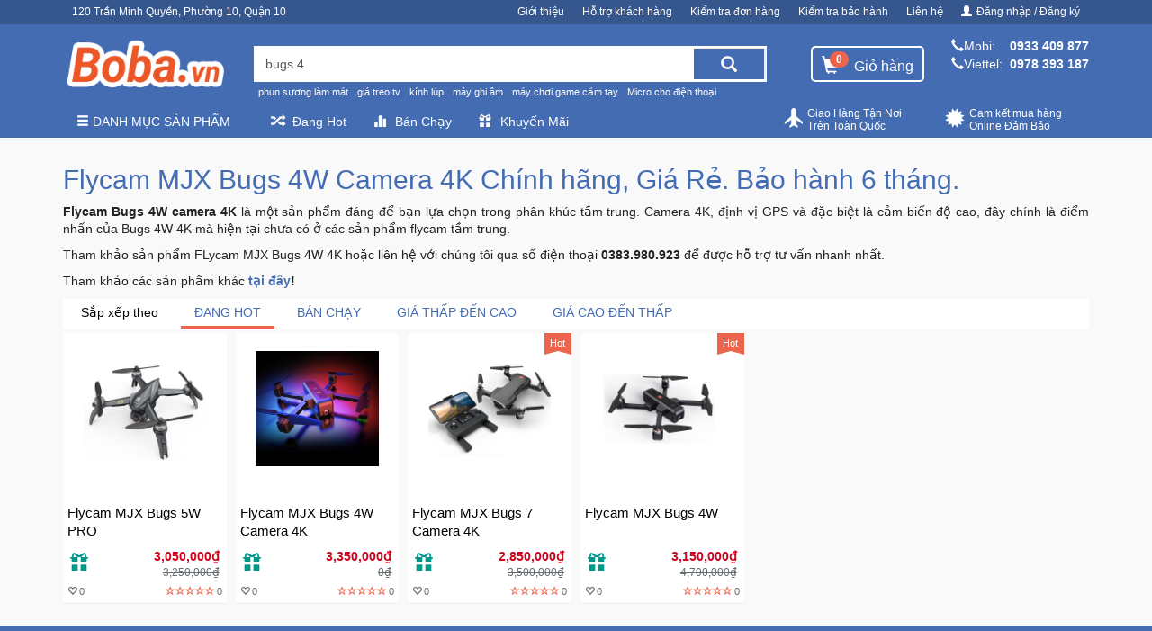

--- FILE ---
content_type: text/html; charset=utf-8
request_url: https://boba.vn/bugs-4
body_size: 59451
content:
<!DOCTYPE html><html lang="vi-VN"><head itemscope itemtype="http://schema.org/WebSite"><meta charset="utf-8"><meta name="viewport" content="width=device-width,minimum-scale=1,initial-scale=1"><meta name="description" content="Flycam Bugs 4W camera 4K mới ra mắt. Quay video 4K sắc nét, cảm biến độ cao, định vị GPS hiện đại. Flycam bảo hành tốt, giao hàng toàn quốc."><meta name="keyword"><link rel="canonical" href="https://boba.vn/bugs-4"><link rel="dns-prefetch" href="/"><link href="https://boba.vn/static/website-config/boba-favicon.png" rel="shortcut icon" type="image/x-icon"><meta property="og:url" content="https://boba.vn/bugs-4"><meta property="og:title" content="Flycam MJX Bugs 4W Camera 4K Chính hãng, Giá Rẻ. Bảo hành 6 tháng."><meta property="og:site_name" content="Boba Shop - Boba.vn"><meta property="fb:app_id" content="1074603592674567"><meta property="og:see_also" content="https://boba.vn"><meta property="og:type" content="object"><meta property="og:image" content="https://boba.vn/static/hinh-anh/boba-seo.jpg"><meta property="og:image:alt" content="bugs 4"><meta property="og:description" content="Flycam Bugs 4W camera 4K mới ra mắt. Quay video 4K sắc nét, cảm biến độ cao, định vị GPS hiện đại. Flycam bảo hành tốt, giao hàng toàn quốc."><meta itemprop="name" content="Flycam MJX Bugs 4W Camera 4K Chính hãng, Giá Rẻ. Bảo hành 6 tháng."><meta itemprop="image" content="https://boba.vn/static/hinh-anh/boba-seo.jpg"><meta itemprop="description" content="Flycam Bugs 4W camera 4K mới ra mắt. Quay video 4K sắc nét, cảm biến độ cao, định vị GPS hiện đại. Flycam bảo hành tốt, giao hàng toàn quốc."><meta name="twitter:card" content="summary"><meta name="twitter:url" content="https://boba.vn/bugs-4"><meta name="twitter:title" content="Flycam MJX Bugs 4W Camera 4K Chính hãng, Giá Rẻ. Bảo hành 6 tháng."><meta name="twitter:image" content="https://boba.vn/static/hinh-anh/boba-seo.jpg"><meta name="twitter:description" content="Flycam Bugs 4W camera 4K mới ra mắt. Quay video 4K sắc nét, cảm biến độ cao, định vị GPS hiện đại. Flycam bảo hành tốt, giao hàng toàn quốc."><title>Flycam MJX Bugs 4W Camera 4K Chính hãng, Giá Rẻ. Bảo hành 6 tháng.</title><style>.autocomplete-suggestions {text-align: left; cursor: default;  border-top: 0; background: #fff;position: absolute; display: none; z-index: 9999; max-height: 254px; overflow: hidden; overflow-y: auto; box-sizing: border-box;}.autocomplete-suggestion { position: relative; padding: 0 .6em; line-height: 23px; white-space: nowrap; overflow: hidden; text-overflow: ellipsis; font-size: 1.02em; color: #333; }.autocomplete-suggestion img{float: left;width: 40px;margin-right: 10px;}.autocomplete-suggestion .acp{color: #d0021b;font-weight: bold;}.autocomplete-suggestion b { font-weight: normal; color: #1f8dd6; }.autocomplete-suggestion.selected { background: #f0f0f0; }.act{padding: 3px 0;}
@charset "UTF-8";
/*!
 * HUY PHU FRONTEND
 * ===========================================================
 * Developer: Nguyen Truong
 */
/*!
 * Bootstrap v3.4.1 (https://getbootstrap.com/)
 * Copyright 2011-2019 Twitter, Inc.
 * Licensed under MIT (https://github.com/twbs/bootstrap/blob/master/LICENSE)
 */
/*! normalize.css v3.0.3 | MIT License | github.com/necolas/normalize.css */
html {
  font-family: sans-serif;
  -ms-text-size-adjust: 100%;
  -webkit-text-size-adjust: 100%; }

body {
  margin: 0; }

article,
aside,
details,
figcaption,
figure,
footer,
header,
hgroup,
main,
menu,
nav,
section,
summary {
  display: block; }

audio,
canvas,
progress,
video {
  display: inline-block;
  vertical-align: baseline; }

audio:not([controls]) {
  display: none;
  height: 0; }

[hidden],
template {
  display: none; }

a {
  background-color: transparent; }

a:active,
a:hover {
  outline: 0; }

abbr[title] {
  border-bottom: none;
  text-decoration: underline;
  -webkit-text-decoration: underline dotted;
     -moz-text-decoration: underline dotted;
          text-decoration: underline dotted; }

b,
strong {
  font-weight: bold; }

dfn {
  font-style: italic; }

h1 {
  font-size: 2em;
  margin: 0.67em 0; }

mark {
  background: #ff0;
  color: #000; }

small {
  font-size: 80%; }

sub,
sup {
  font-size: 75%;
  line-height: 0;
  position: relative;
  vertical-align: baseline; }

sup {
  top: -0.5em; }

sub {
  bottom: -0.25em; }

img {
  border: 0; }

svg:not(:root) {
  overflow: hidden; }

figure {
  margin: 1em 40px; }

hr {
  -webkit-box-sizing: content-box;
     -moz-box-sizing: content-box;
          box-sizing: content-box;
  height: 0; }

pre {
  overflow: auto; }

code,
kbd,
pre,
samp {
  font-family: monospace, monospace;
  font-size: 1em; }

button,
input,
optgroup,
select,
textarea {
  color: inherit;
  font: inherit;
  margin: 0; }

button {
  overflow: visible; }

button,
select {
  text-transform: none; }

button,
html input[type="button"],
input[type="reset"],
input[type="submit"] {
  -webkit-appearance: button;
  cursor: pointer; }

button[disabled],
html input[disabled] {
  cursor: default; }

button::-moz-focus-inner,
input::-moz-focus-inner {
  border: 0;
  padding: 0; }

input {
  line-height: normal; }

input[type="checkbox"],
input[type="radio"] {
  -webkit-box-sizing: border-box;
     -moz-box-sizing: border-box;
          box-sizing: border-box;
  padding: 0; }

input[type="number"]::-webkit-inner-spin-button,
input[type="number"]::-webkit-outer-spin-button {
  height: auto; }

input[type="search"] {
  -webkit-appearance: textfield;
  -webkit-box-sizing: content-box;
     -moz-box-sizing: content-box;
          box-sizing: content-box; }

input[type="search"]::-webkit-search-cancel-button,
input[type="search"]::-webkit-search-decoration {
  -webkit-appearance: none; }

fieldset {
  border: 1px solid #c0c0c0;
  margin: 0 2px;
  padding: 0.35em 0.625em 0.75em; }

legend {
  border: 0;
  padding: 0; }

textarea {
  overflow: auto; }

optgroup {
  font-weight: bold; }

table {
  border-collapse: collapse;
  border-spacing: 0; }

td,
th {
  padding: 0; }

/*! Source: https://github.com/h5bp/html5-boilerplate/blob/master/src/css/main.css */
@media print {
  *,
  *:before,
  *:after {
    color: #000 !important;
    text-shadow: none !important;
    background: transparent !important;
    -webkit-box-shadow: none !important;
            box-shadow: none !important; }
  a,
  a:visited {
    text-decoration: underline; }
  a[href]:after {
    content: " (" attr(href) ")"; }
  abbr[title]:after {
    content: " (" attr(title) ")"; }
  a[href^="#"]:after,
  a[href^="javascript:"]:after {
    content: ""; }
  pre,
  blockquote {
    border: 1px solid #999;
    page-break-inside: avoid; }
  thead {
    display: table-header-group; }
  tr,
  img {
    page-break-inside: avoid; }
  img {
    max-width: 100% !important; }
  p,
  h2,
  h3 {
    orphans: 3;
    widows: 3; }
  h2,
  h3 {
    page-break-after: avoid; }
  .navbar {
    display: none; }
  .btn > .caret,
  .dropup > .btn > .caret {
    border-top-color: #000 !important; }
  .label {
    border: 1px solid #000; }
  .table {
    border-collapse: collapse !important; }
    .table td,
    .table th {
      background-color: #fff !important; }
  .table-bordered th,
  .table-bordered td {
    border: 1px solid #ddd !important; } }

@font-face {
  font-family: "Glyphicons Halflings";
  src: url(/fonts/glyphicons-halflings-regular.eot);
  src: url(/fonts/glyphicons-halflings-regular.eot?#iefix) format("embedded-opentype"), url(/fonts/glyphicons-halflings-regular.woff2) format("woff2"), url(/fonts/glyphicons-halflings-regular.woff) format("woff"), url(/fonts/glyphicons-halflings-regular.ttf) format("truetype"), url(/fonts/glyphicons-halflings-regular.svg#glyphicons_halflingsregular) format("svg"); }

.glyphicon {
  position: relative;
  top: 1px;
  display: inline-block;
  font-family: "Glyphicons Halflings";
  font-style: normal;
  font-weight: 400;
  line-height: 1;
  -webkit-font-smoothing: antialiased;
  -moz-osx-font-smoothing: grayscale; }

.glyphicon-asterisk:before {
  content: "*"; }

.glyphicon-plus:before {
  content: "+"; }

.glyphicon-euro:before,
.glyphicon-eur:before {
  content: "\20AC"; }

.glyphicon-minus:before {
  content: "\2212"; }

.glyphicon-cloud:before {
  content: "\2601"; }

.glyphicon-envelope:before {
  content: "\2709"; }

.glyphicon-pencil:before {
  content: "\270F"; }

.glyphicon-glass:before {
  content: "\E001"; }

.glyphicon-music:before {
  content: "\E002"; }

.glyphicon-search:before {
  content: "\E003"; }

.glyphicon-heart:before {
  content: "\E005"; }

.glyphicon-star:before {
  content: "\E006"; }

.glyphicon-star-empty:before {
  content: "\E007"; }

.glyphicon-user:before {
  content: "\E008"; }

.glyphicon-film:before {
  content: "\E009"; }

.glyphicon-th-large:before {
  content: "\E010"; }

.glyphicon-th:before {
  content: "\E011"; }

.glyphicon-th-list:before {
  content: "\E012"; }

.glyphicon-ok:before {
  content: "\E013"; }

.glyphicon-remove:before {
  content: "\E014"; }

.glyphicon-zoom-in:before {
  content: "\E015"; }

.glyphicon-zoom-out:before {
  content: "\E016"; }

.glyphicon-off:before {
  content: "\E017"; }

.glyphicon-signal:before {
  content: "\E018"; }

.glyphicon-cog:before {
  content: "\E019"; }

.glyphicon-trash:before {
  content: "\E020"; }

.glyphicon-home:before {
  content: "\E021"; }

.glyphicon-file:before {
  content: "\E022"; }

.glyphicon-time:before {
  content: "\E023"; }

.glyphicon-road:before {
  content: "\E024"; }

.glyphicon-download-alt:before {
  content: "\E025"; }

.glyphicon-download:before {
  content: "\E026"; }

.glyphicon-upload:before {
  content: "\E027"; }

.glyphicon-inbox:before {
  content: "\E028"; }

.glyphicon-play-circle:before {
  content: "\E029"; }

.glyphicon-repeat:before {
  content: "\E030"; }

.glyphicon-refresh:before {
  content: "\E031"; }

.glyphicon-list-alt:before {
  content: "\E032"; }

.glyphicon-lock:before {
  content: "\E033"; }

.glyphicon-flag:before {
  content: "\E034"; }

.glyphicon-headphones:before {
  content: "\E035"; }

.glyphicon-volume-off:before {
  content: "\E036"; }

.glyphicon-volume-down:before {
  content: "\E037"; }

.glyphicon-volume-up:before {
  content: "\E038"; }

.glyphicon-qrcode:before {
  content: "\E039"; }

.glyphicon-barcode:before {
  content: "\E040"; }

.glyphicon-tag:before {
  content: "\E041"; }

.glyphicon-tags:before {
  content: "\E042"; }

.glyphicon-book:before {
  content: "\E043"; }

.glyphicon-bookmark:before {
  content: "\E044"; }

.glyphicon-print:before {
  content: "\E045"; }

.glyphicon-camera:before {
  content: "\E046"; }

.glyphicon-font:before {
  content: "\E047"; }

.glyphicon-bold:before {
  content: "\E048"; }

.glyphicon-italic:before {
  content: "\E049"; }

.glyphicon-text-height:before {
  content: "\E050"; }

.glyphicon-text-width:before {
  content: "\E051"; }

.glyphicon-align-left:before {
  content: "\E052"; }

.glyphicon-align-center:before {
  content: "\E053"; }

.glyphicon-align-right:before {
  content: "\E054"; }

.glyphicon-align-justify:before {
  content: "\E055"; }

.glyphicon-list:before {
  content: "\E056"; }

.glyphicon-indent-left:before {
  content: "\E057"; }

.glyphicon-indent-right:before {
  content: "\E058"; }

.glyphicon-facetime-video:before {
  content: "\E059"; }

.glyphicon-picture:before {
  content: "\E060"; }

.glyphicon-map-marker:before {
  content: "\E062"; }

.glyphicon-adjust:before {
  content: "\E063"; }

.glyphicon-tint:before {
  content: "\E064"; }

.glyphicon-edit:before {
  content: "\E065"; }

.glyphicon-share:before {
  content: "\E066"; }

.glyphicon-check:before {
  content: "\E067"; }

.glyphicon-move:before {
  content: "\E068"; }

.glyphicon-step-backward:before {
  content: "\E069"; }

.glyphicon-fast-backward:before {
  content: "\E070"; }

.glyphicon-backward:before {
  content: "\E071"; }

.glyphicon-play:before {
  content: "\E072"; }

.glyphicon-pause:before {
  content: "\E073"; }

.glyphicon-stop:before {
  content: "\E074"; }

.glyphicon-forward:before {
  content: "\E075"; }

.glyphicon-fast-forward:before {
  content: "\E076"; }

.glyphicon-step-forward:before {
  content: "\E077"; }

.glyphicon-eject:before {
  content: "\E078"; }

.glyphicon-chevron-left:before {
  content: "\E079"; }

.glyphicon-chevron-right:before {
  content: "\E080"; }

.glyphicon-plus-sign:before {
  content: "\E081"; }

.glyphicon-minus-sign:before {
  content: "\E082"; }

.glyphicon-remove-sign:before {
  content: "\E083"; }

.glyphicon-ok-sign:before {
  content: "\E084"; }

.glyphicon-question-sign:before {
  content: "\E085"; }

.glyphicon-info-sign:before {
  content: "\E086"; }

.glyphicon-screenshot:before {
  content: "\E087"; }

.glyphicon-remove-circle:before {
  content: "\E088"; }

.glyphicon-ok-circle:before {
  content: "\E089"; }

.glyphicon-ban-circle:before {
  content: "\E090"; }

.glyphicon-arrow-left:before {
  content: "\E091"; }

.glyphicon-arrow-right:before {
  content: "\E092"; }

.glyphicon-arrow-up:before {
  content: "\E093"; }

.glyphicon-arrow-down:before {
  content: "\E094"; }

.glyphicon-share-alt:before {
  content: "\E095"; }

.glyphicon-resize-full:before {
  content: "\E096"; }

.glyphicon-resize-small:before {
  content: "\E097"; }

.glyphicon-exclamation-sign:before {
  content: "\E101"; }

.glyphicon-gift:before {
  content: "\E102"; }

.glyphicon-leaf:before {
  content: "\E103"; }

.glyphicon-fire:before {
  content: "\E104"; }

.glyphicon-eye-open:before {
  content: "\E105"; }

.glyphicon-eye-close:before {
  content: "\E106"; }

.glyphicon-warning-sign:before {
  content: "\E107"; }

.glyphicon-plane:before {
  content: "\E108"; }

.glyphicon-calendar:before {
  content: "\E109"; }

.glyphicon-random:before {
  content: "\E110"; }

.glyphicon-comment:before {
  content: "\E111"; }

.glyphicon-magnet:before {
  content: "\E112"; }

.glyphicon-chevron-up:before {
  content: "\E113"; }

.glyphicon-chevron-down:before {
  content: "\E114"; }

.glyphicon-retweet:before {
  content: "\E115"; }

.glyphicon-shopping-cart:before {
  content: "\E116"; }

.glyphicon-folder-close:before {
  content: "\E117"; }

.glyphicon-folder-open:before {
  content: "\E118"; }

.glyphicon-resize-vertical:before {
  content: "\E119"; }

.glyphicon-resize-horizontal:before {
  content: "\E120"; }

.glyphicon-hdd:before {
  content: "\E121"; }

.glyphicon-bullhorn:before {
  content: "\E122"; }

.glyphicon-bell:before {
  content: "\E123"; }

.glyphicon-certificate:before {
  content: "\E124"; }

.glyphicon-thumbs-up:before {
  content: "\E125"; }

.glyphicon-thumbs-down:before {
  content: "\E126"; }

.glyphicon-hand-right:before {
  content: "\E127"; }

.glyphicon-hand-left:before {
  content: "\E128"; }

.glyphicon-hand-up:before {
  content: "\E129"; }

.glyphicon-hand-down:before {
  content: "\E130"; }

.glyphicon-circle-arrow-right:before {
  content: "\E131"; }

.glyphicon-circle-arrow-left:before {
  content: "\E132"; }

.glyphicon-circle-arrow-up:before {
  content: "\E133"; }

.glyphicon-circle-arrow-down:before {
  content: "\E134"; }

.glyphicon-globe:before {
  content: "\E135"; }

.glyphicon-wrench:before {
  content: "\E136"; }

.glyphicon-tasks:before {
  content: "\E137"; }

.glyphicon-filter:before {
  content: "\E138"; }

.glyphicon-briefcase:before {
  content: "\E139"; }

.glyphicon-fullscreen:before {
  content: "\E140"; }

.glyphicon-dashboard:before {
  content: "\E141"; }

.glyphicon-paperclip:before {
  content: "\E142"; }

.glyphicon-heart-empty:before {
  content: "\E143"; }

.glyphicon-link:before {
  content: "\E144"; }

.glyphicon-phone:before {
  content: "\E145"; }

.glyphicon-pushpin:before {
  content: "\E146"; }

.glyphicon-usd:before {
  content: "\E148"; }

.glyphicon-gbp:before {
  content: "\E149"; }

.glyphicon-sort:before {
  content: "\E150"; }

.glyphicon-sort-by-alphabet:before {
  content: "\E151"; }

.glyphicon-sort-by-alphabet-alt:before {
  content: "\E152"; }

.glyphicon-sort-by-order:before {
  content: "\E153"; }

.glyphicon-sort-by-order-alt:before {
  content: "\E154"; }

.glyphicon-sort-by-attributes:before {
  content: "\E155"; }

.glyphicon-sort-by-attributes-alt:before {
  content: "\E156"; }

.glyphicon-unchecked:before {
  content: "\E157"; }

.glyphicon-expand:before {
  content: "\E158"; }

.glyphicon-collapse-down:before {
  content: "\E159"; }

.glyphicon-collapse-up:before {
  content: "\E160"; }

.glyphicon-log-in:before {
  content: "\E161"; }

.glyphicon-flash:before {
  content: "\E162"; }

.glyphicon-log-out:before {
  content: "\E163"; }

.glyphicon-new-window:before {
  content: "\E164"; }

.glyphicon-record:before {
  content: "\E165"; }

.glyphicon-save:before {
  content: "\E166"; }

.glyphicon-open:before {
  content: "\E167"; }

.glyphicon-saved:before {
  content: "\E168"; }

.glyphicon-import:before {
  content: "\E169"; }

.glyphicon-export:before {
  content: "\E170"; }

.glyphicon-send:before {
  content: "\E171"; }

.glyphicon-floppy-disk:before {
  content: "\E172"; }

.glyphicon-floppy-saved:before {
  content: "\E173"; }

.glyphicon-floppy-remove:before {
  content: "\E174"; }

.glyphicon-floppy-save:before {
  content: "\E175"; }

.glyphicon-floppy-open:before {
  content: "\E176"; }

.glyphicon-credit-card:before {
  content: "\E177"; }

.glyphicon-transfer:before {
  content: "\E178"; }

.glyphicon-cutlery:before {
  content: "\E179"; }

.glyphicon-header:before {
  content: "\E180"; }

.glyphicon-compressed:before {
  content: "\E181"; }

.glyphicon-earphone:before {
  content: "\E182"; }

.glyphicon-phone-alt:before {
  content: "\E183"; }

.glyphicon-tower:before {
  content: "\E184"; }

.glyphicon-stats:before {
  content: "\E185"; }

.glyphicon-sd-video:before {
  content: "\E186"; }

.glyphicon-hd-video:before {
  content: "\E187"; }

.glyphicon-subtitles:before {
  content: "\E188"; }

.glyphicon-sound-stereo:before {
  content: "\E189"; }

.glyphicon-sound-dolby:before {
  content: "\E190"; }

.glyphicon-sound-5-1:before {
  content: "\E191"; }

.glyphicon-sound-6-1:before {
  content: "\E192"; }

.glyphicon-sound-7-1:before {
  content: "\E193"; }

.glyphicon-copyright-mark:before {
  content: "\E194"; }

.glyphicon-registration-mark:before {
  content: "\E195"; }

.glyphicon-cloud-download:before {
  content: "\E197"; }

.glyphicon-cloud-upload:before {
  content: "\E198"; }

.glyphicon-tree-conifer:before {
  content: "\E199"; }

.glyphicon-tree-deciduous:before {
  content: "\E200"; }

.glyphicon-cd:before {
  content: "\E201"; }

.glyphicon-save-file:before {
  content: "\E202"; }

.glyphicon-open-file:before {
  content: "\E203"; }

.glyphicon-level-up:before {
  content: "\E204"; }

.glyphicon-copy:before {
  content: "\E205"; }

.glyphicon-paste:before {
  content: "\E206"; }

.glyphicon-alert:before {
  content: "\E209"; }

.glyphicon-equalizer:before {
  content: "\E210"; }

.glyphicon-king:before {
  content: "\E211"; }

.glyphicon-queen:before {
  content: "\E212"; }

.glyphicon-pawn:before {
  content: "\E213"; }

.glyphicon-bishop:before {
  content: "\E214"; }

.glyphicon-knight:before {
  content: "\E215"; }

.glyphicon-baby-formula:before {
  content: "\E216"; }

.glyphicon-tent:before {
  content: "\26FA"; }

.glyphicon-blackboard:before {
  content: "\E218"; }

.glyphicon-bed:before {
  content: "\E219"; }

.glyphicon-apple:before {
  content: "\F8FF"; }

.glyphicon-erase:before {
  content: "\E221"; }

.glyphicon-hourglass:before {
  content: "\231B"; }

.glyphicon-lamp:before {
  content: "\E223"; }

.glyphicon-duplicate:before {
  content: "\E224"; }

.glyphicon-piggy-bank:before {
  content: "\E225"; }

.glyphicon-scissors:before {
  content: "\E226"; }

.glyphicon-bitcoin:before {
  content: "\E227"; }

.glyphicon-btc:before {
  content: "\E227"; }

.glyphicon-xbt:before {
  content: "\E227"; }

.glyphicon-yen:before {
  content: "\A5"; }

.glyphicon-jpy:before {
  content: "\A5"; }

.glyphicon-ruble:before {
  content: "\20BD"; }

.glyphicon-rub:before {
  content: "\20BD"; }

.glyphicon-scale:before {
  content: "\E230"; }

.glyphicon-ice-lolly:before {
  content: "\E231"; }

.glyphicon-ice-lolly-tasted:before {
  content: "\E232"; }

.glyphicon-education:before {
  content: "\E233"; }

.glyphicon-option-horizontal:before {
  content: "\E234"; }

.glyphicon-option-vertical:before {
  content: "\E235"; }

.glyphicon-menu-hamburger:before {
  content: "\E236"; }

.glyphicon-modal-window:before {
  content: "\E237"; }

.glyphicon-oil:before {
  content: "\E238"; }

.glyphicon-grain:before {
  content: "\E239"; }

.glyphicon-sunglasses:before {
  content: "\E240"; }

.glyphicon-text-size:before {
  content: "\E241"; }

.glyphicon-text-color:before {
  content: "\E242"; }

.glyphicon-text-background:before {
  content: "\E243"; }

.glyphicon-object-align-top:before {
  content: "\E244"; }

.glyphicon-object-align-bottom:before {
  content: "\E245"; }

.glyphicon-object-align-horizontal:before {
  content: "\E246"; }

.glyphicon-object-align-left:before {
  content: "\E247"; }

.glyphicon-object-align-vertical:before {
  content: "\E248"; }

.glyphicon-object-align-right:before {
  content: "\E249"; }

.glyphicon-triangle-right:before {
  content: "\E250"; }

.glyphicon-triangle-left:before {
  content: "\E251"; }

.glyphicon-triangle-bottom:before {
  content: "\E252"; }

.glyphicon-triangle-top:before {
  content: "\E253"; }

.glyphicon-console:before {
  content: "\E254"; }

.glyphicon-superscript:before {
  content: "\E255"; }

.glyphicon-subscript:before {
  content: "\E256"; }

.glyphicon-menu-left:before {
  content: "\E257"; }

.glyphicon-menu-right:before {
  content: "\E258"; }

.glyphicon-menu-down:before {
  content: "\E259"; }

.glyphicon-menu-up:before {
  content: "\E260"; }

* {
  -webkit-box-sizing: border-box;
  -moz-box-sizing: border-box;
  box-sizing: border-box; }

*:before,
*:after {
  -webkit-box-sizing: border-box;
  -moz-box-sizing: border-box;
  box-sizing: border-box; }

html {
  font-size: 10px;
  -webkit-tap-highlight-color: rgba(0, 0, 0, 0); }

body {
  font-family: Arial, Helvetica, "Helvetica Neue", sans-serif;
  font-size: 14px;
  line-height: 1.42857143;
  color: #000;
  background-color: #fff; }

input,
button,
select,
textarea {
  font-family: inherit;
  font-size: inherit;
  line-height: inherit; }

a {
  color: #3097d1;
  text-decoration: none; }
  a:hover, a:focus {
    color: #216a94;
    text-decoration: underline; }
  a:focus {
    outline: 5px auto -webkit-focus-ring-color;
    outline-offset: -2px; }

figure {
  margin: 0; }

img {
  vertical-align: middle; }

.img-responsive {
  display: block;
  max-width: 100%;
  height: auto; }

.img-rounded {
  border-radius: 6px; }

.img-thumbnail {
  padding: 4px;
  line-height: 1.42857143;
  background-color: #fff;
  border: 1px solid #ddd;
  border-radius: 4px;
  -webkit-transition: all 0.2s ease-in-out;
  -o-transition: all 0.2s ease-in-out;
  transition: all 0.2s ease-in-out;
  display: inline-block;
  max-width: 100%;
  height: auto; }

.img-circle {
  border-radius: 50%; }

hr {
  margin-top: 20px;
  margin-bottom: 20px;
  border: 0;
  border-top: 1px solid #eeeeee; }

.sr-only {
  position: absolute;
  width: 1px;
  height: 1px;
  padding: 0;
  margin: -1px;
  overflow: hidden;
  clip: rect(0, 0, 0, 0);
  border: 0; }

.sr-only-focusable:active, .sr-only-focusable:focus {
  position: static;
  width: auto;
  height: auto;
  margin: 0;
  overflow: visible;
  clip: auto; }

[role="button"] {
  cursor: pointer; }

h1, h2, h3, h4, h5, h6,
.h1, .h2, .h3, .h4, .h5, .h6 {
  font-family: inherit;
  font-weight: 500;
  line-height: 1.1;
  color: inherit; }
  h1 small,
  h1 .small, h2 small,
  h2 .small, h3 small,
  h3 .small, h4 small,
  h4 .small, h5 small,
  h5 .small, h6 small,
  h6 .small,
  .h1 small,
  .h1 .small, .h2 small,
  .h2 .small, .h3 small,
  .h3 .small, .h4 small,
  .h4 .small, .h5 small,
  .h5 .small, .h6 small,
  .h6 .small {
    font-weight: 400;
    line-height: 1;
    color: #777777; }

h1, .h1,
h2, .h2,
h3, .h3 {
  margin-top: 20px;
  margin-bottom: 10px; }
  h1 small,
  h1 .small, .h1 small,
  .h1 .small,
  h2 small,
  h2 .small, .h2 small,
  .h2 .small,
  h3 small,
  h3 .small, .h3 small,
  .h3 .small {
    font-size: 65%; }

h4, .h4,
h5, .h5,
h6, .h6 {
  margin-top: 10px;
  margin-bottom: 10px; }
  h4 small,
  h4 .small, .h4 small,
  .h4 .small,
  h5 small,
  h5 .small, .h5 small,
  .h5 .small,
  h6 small,
  h6 .small, .h6 small,
  .h6 .small {
    font-size: 75%; }

h1, .h1 {
  font-size: 36px; }

h2, .h2 {
  font-size: 30px; }

h3, .h3 {
  font-size: 24px; }

h4, .h4 {
  font-size: 18px; }

h5, .h5 {
  font-size: 14px; }

h6, .h6 {
  font-size: 12px; }

p {
  margin: 0 0 10px; }

.lead {
  margin-bottom: 20px;
  font-size: 16px;
  font-weight: 300;
  line-height: 1.4; }
  @media (min-width: 768px) {
    .lead {
      font-size: 21px; } }

small,
.small {
  font-size: 85%; }

mark,
.mark {
  padding: .2em;
  background-color: #fcf8e3; }

.text-left {
  text-align: left; }

.text-right {
  text-align: right; }

.text-center {
  text-align: center; }

.text-justify {
  text-align: justify; }

.text-nowrap {
  white-space: nowrap; }

.text-lowercase {
  text-transform: lowercase; }

.text-uppercase, .initialism {
  text-transform: uppercase; }

.text-capitalize {
  text-transform: capitalize; }

.text-muted {
  color: #777777; }

.text-primary {
  color: #3d61a1; }

a.text-primary:hover,
a.text-primary:focus {
  color: #2f4b7c; }

.text-success {
  color: #3c763d; }

a.text-success:hover,
a.text-success:focus {
  color: #2b542c; }

.text-info {
  color: #31708f; }

a.text-info:hover,
a.text-info:focus {
  color: #245269; }

.text-warning {
  color: #8a6d3b; }

a.text-warning:hover,
a.text-warning:focus {
  color: #66512c; }

.text-danger {
  color: #a94442; }

a.text-danger:hover,
a.text-danger:focus {
  color: #843534; }

.bg-primary {
  color: #fff; }

.bg-primary {
  background-color: #3d61a1; }

a.bg-primary:hover,
a.bg-primary:focus {
  background-color: #2f4b7c; }

.bg-success {
  background-color: #dff0d8; }

a.bg-success:hover,
a.bg-success:focus {
  background-color: #c1e2b3; }

.bg-info {
  background-color: #d9edf7; }

a.bg-info:hover,
a.bg-info:focus {
  background-color: #afd9ee; }

.bg-warning {
  background-color: #fcf8e3; }

a.bg-warning:hover,
a.bg-warning:focus {
  background-color: #f7ecb5; }

.bg-danger {
  background-color: #f2dede; }

a.bg-danger:hover,
a.bg-danger:focus {
  background-color: #e4b9b9; }

.page-header {
  padding-bottom: 9px;
  margin: 40px 0 20px;
  border-bottom: 1px solid #eeeeee; }

ul,
ol {
  margin-top: 0;
  margin-bottom: 10px; }
  ul ul,
  ul ol,
  ol ul,
  ol ol {
    margin-bottom: 0; }

.list-unstyled {
  padding-left: 0;
  list-style: none; }

.list-inline {
  padding-left: 0;
  list-style: none;
  margin-left: -5px; }
  .list-inline > li {
    display: inline-block;
    padding-right: 5px;
    padding-left: 5px; }

dl {
  margin-top: 0;
  margin-bottom: 20px; }

dt,
dd {
  line-height: 1.42857143; }

dt {
  font-weight: 700; }

dd {
  margin-left: 0; }

.dl-horizontal dd:before, .dl-horizontal dd:after {
  display: table;
  content: " "; }

.dl-horizontal dd:after {
  clear: both; }

@media (min-width: 768px) {
  .dl-horizontal dt {
    float: left;
    width: 160px;
    clear: left;
    text-align: right;
    overflow: hidden;
    text-overflow: ellipsis;
    white-space: nowrap; }
  .dl-horizontal dd {
    margin-left: 180px; } }

abbr[title],
abbr[data-original-title] {
  cursor: help; }

.initialism {
  font-size: 90%; }

blockquote {
  padding: 10px 20px;
  margin: 0 0 20px;
  font-size: 17.5px;
  border-left: 5px solid #eeeeee; }
  blockquote p:last-child,
  blockquote ul:last-child,
  blockquote ol:last-child {
    margin-bottom: 0; }
  blockquote footer,
  blockquote small,
  blockquote .small {
    display: block;
    font-size: 80%;
    line-height: 1.42857143;
    color: #777777; }
    blockquote footer:before,
    blockquote small:before,
    blockquote .small:before {
      content: "\2014   \A0"; }

.blockquote-reverse,
blockquote.pull-right {
  padding-right: 15px;
  padding-left: 0;
  text-align: right;
  border-right: 5px solid #eeeeee;
  border-left: 0; }
  .blockquote-reverse footer:before,
  .blockquote-reverse small:before,
  .blockquote-reverse .small:before,
  blockquote.pull-right footer:before,
  blockquote.pull-right small:before,
  blockquote.pull-right .small:before {
    content: ""; }
  .blockquote-reverse footer:after,
  .blockquote-reverse small:after,
  .blockquote-reverse .small:after,
  blockquote.pull-right footer:after,
  blockquote.pull-right small:after,
  blockquote.pull-right .small:after {
    content: "\A0   \2014"; }

address {
  margin-bottom: 20px;
  font-style: normal;
  line-height: 1.42857143; }

code,
kbd,
pre,
samp {
  font-family: Menlo, Monaco, Consolas, "Courier New", monospace; }

code {
  padding: 2px 4px;
  font-size: 90%;
  color: #c7254e;
  background-color: #f9f2f4;
  border-radius: 4px; }

kbd {
  padding: 2px 4px;
  font-size: 90%;
  color: #fff;
  background-color: #333;
  border-radius: 3px;
  -webkit-box-shadow: inset 0 -1px 0 rgba(0, 0, 0, 0.25);
          box-shadow: inset 0 -1px 0 rgba(0, 0, 0, 0.25); }
  kbd kbd {
    padding: 0;
    font-size: 100%;
    font-weight: 700;
    -webkit-box-shadow: none;
            box-shadow: none; }

pre {
  display: block;
  padding: 9.5px;
  margin: 0 0 10px;
  font-size: 13px;
  line-height: 1.42857143;
  color: #333333;
  word-break: break-all;
  word-wrap: break-word;
  background-color: #f5f5f5;
  border: 1px solid #ccc;
  border-radius: 4px; }
  pre code {
    padding: 0;
    font-size: inherit;
    color: inherit;
    white-space: pre-wrap;
    background-color: transparent;
    border-radius: 0; }

.pre-scrollable {
  max-height: 340px;
  overflow-y: scroll; }

.container {
  padding-right: 15px;
  padding-left: 15px;
  margin-right: auto;
  margin-left: auto; }
  .container:before, .container:after {
    display: table;
    content: " "; }
  .container:after {
    clear: both; }
  @media (min-width: 768px) {
    .container {
      width: 750px; } }
  @media (min-width: 992px) {
    .container {
      width: 970px; } }
  @media (min-width: 1200px) {
    .container {
      width: 1170px; } }

.container-fluid {
  padding-right: 15px;
  padding-left: 15px;
  margin-right: auto;
  margin-left: auto; }
  .container-fluid:before, .container-fluid:after {
    display: table;
    content: " "; }
  .container-fluid:after {
    clear: both; }

.row {
  margin-right: -15px;
  margin-left: -15px; }
  .row:before, .row:after {
    display: table;
    content: " "; }
  .row:after {
    clear: both; }

.row-no-gutters {
  margin-right: 0;
  margin-left: 0; }
  .row-no-gutters [class*="col-"] {
    padding-right: 0;
    padding-left: 0; }

.col-xs-1, .col-sm-1, .col-md-1, .col-lg-1, .col-xs-2, .col-sm-2, .col-md-2, .col-lg-2, .col-xs-3, .col-sm-3, .col-md-3, .col-lg-3, .col-xs-4, .col-sm-4, .col-md-4, .col-lg-4, .col-xs-5, .col-sm-5, .col-md-5, .col-lg-5, .col-xs-6, .col-sm-6, .col-md-6, .col-lg-6, .col-xs-7, .col-sm-7, .col-md-7, .col-lg-7, .col-xs-8, .col-sm-8, .col-md-8, .col-lg-8, .col-xs-9, .col-sm-9, .col-md-9, .col-lg-9, .col-xs-10, .col-sm-10, .col-md-10, .col-lg-10, .col-xs-11, .col-sm-11, .col-md-11, .col-lg-11, .col-xs-12, .col-sm-12, .col-md-12, .col-lg-12 {
  position: relative;
  min-height: 1px;
  padding-right: 15px;
  padding-left: 15px; }

.col-xs-1, .col-xs-2, .col-xs-3, .col-xs-4, .col-xs-5, .col-xs-6, .col-xs-7, .col-xs-8, .col-xs-9, .col-xs-10, .col-xs-11, .col-xs-12 {
  float: left; }

.col-xs-1 {
  width: 8.33333333%; }

.col-xs-2 {
  width: 16.66666667%; }

.col-xs-3 {
  width: 25%; }

.col-xs-4 {
  width: 33.33333333%; }

.col-xs-5 {
  width: 41.66666667%; }

.col-xs-6 {
  width: 50%; }

.col-xs-7 {
  width: 58.33333333%; }

.col-xs-8 {
  width: 66.66666667%; }

.col-xs-9 {
  width: 75%; }

.col-xs-10 {
  width: 83.33333333%; }

.col-xs-11 {
  width: 91.66666667%; }

.col-xs-12 {
  width: 100%; }

.col-xs-pull-0 {
  right: auto; }

.col-xs-pull-1 {
  right: 8.33333333%; }

.col-xs-pull-2 {
  right: 16.66666667%; }

.col-xs-pull-3 {
  right: 25%; }

.col-xs-pull-4 {
  right: 33.33333333%; }

.col-xs-pull-5 {
  right: 41.66666667%; }

.col-xs-pull-6 {
  right: 50%; }

.col-xs-pull-7 {
  right: 58.33333333%; }

.col-xs-pull-8 {
  right: 66.66666667%; }

.col-xs-pull-9 {
  right: 75%; }

.col-xs-pull-10 {
  right: 83.33333333%; }

.col-xs-pull-11 {
  right: 91.66666667%; }

.col-xs-pull-12 {
  right: 100%; }

.col-xs-push-0 {
  left: auto; }

.col-xs-push-1 {
  left: 8.33333333%; }

.col-xs-push-2 {
  left: 16.66666667%; }

.col-xs-push-3 {
  left: 25%; }

.col-xs-push-4 {
  left: 33.33333333%; }

.col-xs-push-5 {
  left: 41.66666667%; }

.col-xs-push-6 {
  left: 50%; }

.col-xs-push-7 {
  left: 58.33333333%; }

.col-xs-push-8 {
  left: 66.66666667%; }

.col-xs-push-9 {
  left: 75%; }

.col-xs-push-10 {
  left: 83.33333333%; }

.col-xs-push-11 {
  left: 91.66666667%; }

.col-xs-push-12 {
  left: 100%; }

.col-xs-offset-0 {
  margin-left: 0%; }

.col-xs-offset-1 {
  margin-left: 8.33333333%; }

.col-xs-offset-2 {
  margin-left: 16.66666667%; }

.col-xs-offset-3 {
  margin-left: 25%; }

.col-xs-offset-4 {
  margin-left: 33.33333333%; }

.col-xs-offset-5 {
  margin-left: 41.66666667%; }

.col-xs-offset-6 {
  margin-left: 50%; }

.col-xs-offset-7 {
  margin-left: 58.33333333%; }

.col-xs-offset-8 {
  margin-left: 66.66666667%; }

.col-xs-offset-9 {
  margin-left: 75%; }

.col-xs-offset-10 {
  margin-left: 83.33333333%; }

.col-xs-offset-11 {
  margin-left: 91.66666667%; }

.col-xs-offset-12 {
  margin-left: 100%; }

@media (min-width: 768px) {
  .col-sm-1, .col-sm-2, .col-sm-3, .col-sm-4, .col-sm-5, .col-sm-6, .col-sm-7, .col-sm-8, .col-sm-9, .col-sm-10, .col-sm-11, .col-sm-12 {
    float: left; }
  .col-sm-1 {
    width: 8.33333333%; }
  .col-sm-2 {
    width: 16.66666667%; }
  .col-sm-3 {
    width: 25%; }
  .col-sm-4 {
    width: 33.33333333%; }
  .col-sm-5 {
    width: 41.66666667%; }
  .col-sm-6 {
    width: 50%; }
  .col-sm-7 {
    width: 58.33333333%; }
  .col-sm-8 {
    width: 66.66666667%; }
  .col-sm-9 {
    width: 75%; }
  .col-sm-10 {
    width: 83.33333333%; }
  .col-sm-11 {
    width: 91.66666667%; }
  .col-sm-12 {
    width: 100%; }
  .col-sm-pull-0 {
    right: auto; }
  .col-sm-pull-1 {
    right: 8.33333333%; }
  .col-sm-pull-2 {
    right: 16.66666667%; }
  .col-sm-pull-3 {
    right: 25%; }
  .col-sm-pull-4 {
    right: 33.33333333%; }
  .col-sm-pull-5 {
    right: 41.66666667%; }
  .col-sm-pull-6 {
    right: 50%; }
  .col-sm-pull-7 {
    right: 58.33333333%; }
  .col-sm-pull-8 {
    right: 66.66666667%; }
  .col-sm-pull-9 {
    right: 75%; }
  .col-sm-pull-10 {
    right: 83.33333333%; }
  .col-sm-pull-11 {
    right: 91.66666667%; }
  .col-sm-pull-12 {
    right: 100%; }
  .col-sm-push-0 {
    left: auto; }
  .col-sm-push-1 {
    left: 8.33333333%; }
  .col-sm-push-2 {
    left: 16.66666667%; }
  .col-sm-push-3 {
    left: 25%; }
  .col-sm-push-4 {
    left: 33.33333333%; }
  .col-sm-push-5 {
    left: 41.66666667%; }
  .col-sm-push-6 {
    left: 50%; }
  .col-sm-push-7 {
    left: 58.33333333%; }
  .col-sm-push-8 {
    left: 66.66666667%; }
  .col-sm-push-9 {
    left: 75%; }
  .col-sm-push-10 {
    left: 83.33333333%; }
  .col-sm-push-11 {
    left: 91.66666667%; }
  .col-sm-push-12 {
    left: 100%; }
  .col-sm-offset-0 {
    margin-left: 0%; }
  .col-sm-offset-1 {
    margin-left: 8.33333333%; }
  .col-sm-offset-2 {
    margin-left: 16.66666667%; }
  .col-sm-offset-3 {
    margin-left: 25%; }
  .col-sm-offset-4 {
    margin-left: 33.33333333%; }
  .col-sm-offset-5 {
    margin-left: 41.66666667%; }
  .col-sm-offset-6 {
    margin-left: 50%; }
  .col-sm-offset-7 {
    margin-left: 58.33333333%; }
  .col-sm-offset-8 {
    margin-left: 66.66666667%; }
  .col-sm-offset-9 {
    margin-left: 75%; }
  .col-sm-offset-10 {
    margin-left: 83.33333333%; }
  .col-sm-offset-11 {
    margin-left: 91.66666667%; }
  .col-sm-offset-12 {
    margin-left: 100%; } }

@media (min-width: 992px) {
  .col-md-1, .col-md-2, .col-md-3, .col-md-4, .col-md-5, .col-md-6, .col-md-7, .col-md-8, .col-md-9, .col-md-10, .col-md-11, .col-md-12 {
    float: left; }
  .col-md-1 {
    width: 8.33333333%; }
  .col-md-2 {
    width: 16.66666667%; }
  .col-md-3 {
    width: 25%; }
  .col-md-4 {
    width: 33.33333333%; }
  .col-md-5 {
    width: 41.66666667%; }
  .col-md-6 {
    width: 50%; }
  .col-md-7 {
    width: 58.33333333%; }
  .col-md-8 {
    width: 66.66666667%; }
  .col-md-9 {
    width: 75%; }
  .col-md-10 {
    width: 83.33333333%; }
  .col-md-11 {
    width: 91.66666667%; }
  .col-md-12 {
    width: 100%; }
  .col-md-pull-0 {
    right: auto; }
  .col-md-pull-1 {
    right: 8.33333333%; }
  .col-md-pull-2 {
    right: 16.66666667%; }
  .col-md-pull-3 {
    right: 25%; }
  .col-md-pull-4 {
    right: 33.33333333%; }
  .col-md-pull-5 {
    right: 41.66666667%; }
  .col-md-pull-6 {
    right: 50%; }
  .col-md-pull-7 {
    right: 58.33333333%; }
  .col-md-pull-8 {
    right: 66.66666667%; }
  .col-md-pull-9 {
    right: 75%; }
  .col-md-pull-10 {
    right: 83.33333333%; }
  .col-md-pull-11 {
    right: 91.66666667%; }
  .col-md-pull-12 {
    right: 100%; }
  .col-md-push-0 {
    left: auto; }
  .col-md-push-1 {
    left: 8.33333333%; }
  .col-md-push-2 {
    left: 16.66666667%; }
  .col-md-push-3 {
    left: 25%; }
  .col-md-push-4 {
    left: 33.33333333%; }
  .col-md-push-5 {
    left: 41.66666667%; }
  .col-md-push-6 {
    left: 50%; }
  .col-md-push-7 {
    left: 58.33333333%; }
  .col-md-push-8 {
    left: 66.66666667%; }
  .col-md-push-9 {
    left: 75%; }
  .col-md-push-10 {
    left: 83.33333333%; }
  .col-md-push-11 {
    left: 91.66666667%; }
  .col-md-push-12 {
    left: 100%; }
  .col-md-offset-0 {
    margin-left: 0%; }
  .col-md-offset-1 {
    margin-left: 8.33333333%; }
  .col-md-offset-2 {
    margin-left: 16.66666667%; }
  .col-md-offset-3 {
    margin-left: 25%; }
  .col-md-offset-4 {
    margin-left: 33.33333333%; }
  .col-md-offset-5 {
    margin-left: 41.66666667%; }
  .col-md-offset-6 {
    margin-left: 50%; }
  .col-md-offset-7 {
    margin-left: 58.33333333%; }
  .col-md-offset-8 {
    margin-left: 66.66666667%; }
  .col-md-offset-9 {
    margin-left: 75%; }
  .col-md-offset-10 {
    margin-left: 83.33333333%; }
  .col-md-offset-11 {
    margin-left: 91.66666667%; }
  .col-md-offset-12 {
    margin-left: 100%; } }

@media (min-width: 1200px) {
  .col-lg-1, .col-lg-2, .col-lg-3, .col-lg-4, .col-lg-5, .col-lg-6, .col-lg-7, .col-lg-8, .col-lg-9, .col-lg-10, .col-lg-11, .col-lg-12 {
    float: left; }
  .col-lg-1 {
    width: 8.33333333%; }
  .col-lg-2 {
    width: 16.66666667%; }
  .col-lg-3 {
    width: 25%; }
  .col-lg-4 {
    width: 33.33333333%; }
  .col-lg-5 {
    width: 41.66666667%; }
  .col-lg-6 {
    width: 50%; }
  .col-lg-7 {
    width: 58.33333333%; }
  .col-lg-8 {
    width: 66.66666667%; }
  .col-lg-9 {
    width: 75%; }
  .col-lg-10 {
    width: 83.33333333%; }
  .col-lg-11 {
    width: 91.66666667%; }
  .col-lg-12 {
    width: 100%; }
  .col-lg-pull-0 {
    right: auto; }
  .col-lg-pull-1 {
    right: 8.33333333%; }
  .col-lg-pull-2 {
    right: 16.66666667%; }
  .col-lg-pull-3 {
    right: 25%; }
  .col-lg-pull-4 {
    right: 33.33333333%; }
  .col-lg-pull-5 {
    right: 41.66666667%; }
  .col-lg-pull-6 {
    right: 50%; }
  .col-lg-pull-7 {
    right: 58.33333333%; }
  .col-lg-pull-8 {
    right: 66.66666667%; }
  .col-lg-pull-9 {
    right: 75%; }
  .col-lg-pull-10 {
    right: 83.33333333%; }
  .col-lg-pull-11 {
    right: 91.66666667%; }
  .col-lg-pull-12 {
    right: 100%; }
  .col-lg-push-0 {
    left: auto; }
  .col-lg-push-1 {
    left: 8.33333333%; }
  .col-lg-push-2 {
    left: 16.66666667%; }
  .col-lg-push-3 {
    left: 25%; }
  .col-lg-push-4 {
    left: 33.33333333%; }
  .col-lg-push-5 {
    left: 41.66666667%; }
  .col-lg-push-6 {
    left: 50%; }
  .col-lg-push-7 {
    left: 58.33333333%; }
  .col-lg-push-8 {
    left: 66.66666667%; }
  .col-lg-push-9 {
    left: 75%; }
  .col-lg-push-10 {
    left: 83.33333333%; }
  .col-lg-push-11 {
    left: 91.66666667%; }
  .col-lg-push-12 {
    left: 100%; }
  .col-lg-offset-0 {
    margin-left: 0%; }
  .col-lg-offset-1 {
    margin-left: 8.33333333%; }
  .col-lg-offset-2 {
    margin-left: 16.66666667%; }
  .col-lg-offset-3 {
    margin-left: 25%; }
  .col-lg-offset-4 {
    margin-left: 33.33333333%; }
  .col-lg-offset-5 {
    margin-left: 41.66666667%; }
  .col-lg-offset-6 {
    margin-left: 50%; }
  .col-lg-offset-7 {
    margin-left: 58.33333333%; }
  .col-lg-offset-8 {
    margin-left: 66.66666667%; }
  .col-lg-offset-9 {
    margin-left: 75%; }
  .col-lg-offset-10 {
    margin-left: 83.33333333%; }
  .col-lg-offset-11 {
    margin-left: 91.66666667%; }
  .col-lg-offset-12 {
    margin-left: 100%; } }

table {
  background-color: transparent; }
  table col[class*="col-"] {
    position: static;
    display: table-column;
    float: none; }
  table td[class*="col-"],
  table th[class*="col-"] {
    position: static;
    display: table-cell;
    float: none; }

caption {
  padding-top: 8px;
  padding-bottom: 8px;
  color: #777777;
  text-align: left; }

th {
  text-align: left; }

.table {
  width: 100%;
  max-width: 100%;
  margin-bottom: 20px; }
  .table > thead > tr > th,
  .table > thead > tr > td,
  .table > tbody > tr > th,
  .table > tbody > tr > td,
  .table > tfoot > tr > th,
  .table > tfoot > tr > td {
    padding: 8px;
    line-height: 1.42857143;
    vertical-align: top;
    border-top: 1px solid #ddd; }
  .table > thead > tr > th {
    vertical-align: bottom;
    border-bottom: 2px solid #ddd; }
  .table > caption + thead > tr:first-child > th,
  .table > caption + thead > tr:first-child > td,
  .table > colgroup + thead > tr:first-child > th,
  .table > colgroup + thead > tr:first-child > td,
  .table > thead:first-child > tr:first-child > th,
  .table > thead:first-child > tr:first-child > td {
    border-top: 0; }
  .table > tbody + tbody {
    border-top: 2px solid #ddd; }
  .table .table {
    background-color: #fff; }

.table-condensed > thead > tr > th,
.table-condensed > thead > tr > td,
.table-condensed > tbody > tr > th,
.table-condensed > tbody > tr > td,
.table-condensed > tfoot > tr > th,
.table-condensed > tfoot > tr > td {
  padding: 5px; }

.table-bordered {
  border: 1px solid #ddd; }
  .table-bordered > thead > tr > th,
  .table-bordered > thead > tr > td,
  .table-bordered > tbody > tr > th,
  .table-bordered > tbody > tr > td,
  .table-bordered > tfoot > tr > th,
  .table-bordered > tfoot > tr > td {
    border: 1px solid #ddd; }
  .table-bordered > thead > tr > th,
  .table-bordered > thead > tr > td {
    border-bottom-width: 2px; }

.table-striped > tbody > tr:nth-of-type(odd) {
  background-color: #f9f9f9; }

.table-hover > tbody > tr:hover {
  background-color: #f5f5f5; }

.table > thead > tr > td.active,
.table > thead > tr > th.active,
.table > thead > tr.active > td,
.table > thead > tr.active > th,
.table > tbody > tr > td.active,
.table > tbody > tr > th.active,
.table > tbody > tr.active > td,
.table > tbody > tr.active > th,
.table > tfoot > tr > td.active,
.table > tfoot > tr > th.active,
.table > tfoot > tr.active > td,
.table > tfoot > tr.active > th {
  background-color: #f5f5f5; }

.table-hover > tbody > tr > td.active:hover,
.table-hover > tbody > tr > th.active:hover,
.table-hover > tbody > tr.active:hover > td,
.table-hover > tbody > tr:hover > .active,
.table-hover > tbody > tr.active:hover > th {
  background-color: #e8e8e8; }

.table > thead > tr > td.success,
.table > thead > tr > th.success,
.table > thead > tr.success > td,
.table > thead > tr.success > th,
.table > tbody > tr > td.success,
.table > tbody > tr > th.success,
.table > tbody > tr.success > td,
.table > tbody > tr.success > th,
.table > tfoot > tr > td.success,
.table > tfoot > tr > th.success,
.table > tfoot > tr.success > td,
.table > tfoot > tr.success > th {
  background-color: #dff0d8; }

.table-hover > tbody > tr > td.success:hover,
.table-hover > tbody > tr > th.success:hover,
.table-hover > tbody > tr.success:hover > td,
.table-hover > tbody > tr:hover > .success,
.table-hover > tbody > tr.success:hover > th {
  background-color: #d0e9c6; }

.table > thead > tr > td.info,
.table > thead > tr > th.info,
.table > thead > tr.info > td,
.table > thead > tr.info > th,
.table > tbody > tr > td.info,
.table > tbody > tr > th.info,
.table > tbody > tr.info > td,
.table > tbody > tr.info > th,
.table > tfoot > tr > td.info,
.table > tfoot > tr > th.info,
.table > tfoot > tr.info > td,
.table > tfoot > tr.info > th {
  background-color: #d9edf7; }

.table-hover > tbody > tr > td.info:hover,
.table-hover > tbody > tr > th.info:hover,
.table-hover > tbody > tr.info:hover > td,
.table-hover > tbody > tr:hover > .info,
.table-hover > tbody > tr.info:hover > th {
  background-color: #c4e3f3; }

.table > thead > tr > td.warning,
.table > thead > tr > th.warning,
.table > thead > tr.warning > td,
.table > thead > tr.warning > th,
.table > tbody > tr > td.warning,
.table > tbody > tr > th.warning,
.table > tbody > tr.warning > td,
.table > tbody > tr.warning > th,
.table > tfoot > tr > td.warning,
.table > tfoot > tr > th.warning,
.table > tfoot > tr.warning > td,
.table > tfoot > tr.warning > th {
  background-color: #fcf8e3; }

.table-hover > tbody > tr > td.warning:hover,
.table-hover > tbody > tr > th.warning:hover,
.table-hover > tbody > tr.warning:hover > td,
.table-hover > tbody > tr:hover > .warning,
.table-hover > tbody > tr.warning:hover > th {
  background-color: #faf2cc; }

.table > thead > tr > td.danger,
.table > thead > tr > th.danger,
.table > thead > tr.danger > td,
.table > thead > tr.danger > th,
.table > tbody > tr > td.danger,
.table > tbody > tr > th.danger,
.table > tbody > tr.danger > td,
.table > tbody > tr.danger > th,
.table > tfoot > tr > td.danger,
.table > tfoot > tr > th.danger,
.table > tfoot > tr.danger > td,
.table > tfoot > tr.danger > th {
  background-color: #f2dede; }

.table-hover > tbody > tr > td.danger:hover,
.table-hover > tbody > tr > th.danger:hover,
.table-hover > tbody > tr.danger:hover > td,
.table-hover > tbody > tr:hover > .danger,
.table-hover > tbody > tr.danger:hover > th {
  background-color: #ebcccc; }

.table-responsive {
  min-height: .01%;
  overflow-x: auto; }
  @media screen and (max-width: 767px) {
    .table-responsive {
      width: 100%;
      margin-bottom: 15px;
      overflow-y: hidden;
      -ms-overflow-style: -ms-autohiding-scrollbar;
      border: 1px solid #ddd; }
      .table-responsive > .table {
        margin-bottom: 0; }
        .table-responsive > .table > thead > tr > th,
        .table-responsive > .table > thead > tr > td,
        .table-responsive > .table > tbody > tr > th,
        .table-responsive > .table > tbody > tr > td,
        .table-responsive > .table > tfoot > tr > th,
        .table-responsive > .table > tfoot > tr > td {
          white-space: nowrap; }
      .table-responsive > .table-bordered {
        border: 0; }
        .table-responsive > .table-bordered > thead > tr > th:first-child,
        .table-responsive > .table-bordered > thead > tr > td:first-child,
        .table-responsive > .table-bordered > tbody > tr > th:first-child,
        .table-responsive > .table-bordered > tbody > tr > td:first-child,
        .table-responsive > .table-bordered > tfoot > tr > th:first-child,
        .table-responsive > .table-bordered > tfoot > tr > td:first-child {
          border-left: 0; }
        .table-responsive > .table-bordered > thead > tr > th:last-child,
        .table-responsive > .table-bordered > thead > tr > td:last-child,
        .table-responsive > .table-bordered > tbody > tr > th:last-child,
        .table-responsive > .table-bordered > tbody > tr > td:last-child,
        .table-responsive > .table-bordered > tfoot > tr > th:last-child,
        .table-responsive > .table-bordered > tfoot > tr > td:last-child {
          border-right: 0; }
        .table-responsive > .table-bordered > tbody > tr:last-child > th,
        .table-responsive > .table-bordered > tbody > tr:last-child > td,
        .table-responsive > .table-bordered > tfoot > tr:last-child > th,
        .table-responsive > .table-bordered > tfoot > tr:last-child > td {
          border-bottom: 0; } }

fieldset {
  min-width: 0;
  padding: 0;
  margin: 0;
  border: 0; }

legend {
  display: block;
  width: 100%;
  padding: 0;
  margin-bottom: 20px;
  font-size: 21px;
  line-height: inherit;
  color: #333333;
  border: 0;
  border-bottom: 1px solid #e5e5e5; }

label {
  display: inline-block;
  max-width: 100%;
  margin-bottom: 5px;
  font-weight: 700; }

input[type="search"] {
  -webkit-box-sizing: border-box;
  -moz-box-sizing: border-box;
  box-sizing: border-box;
  -webkit-appearance: none;
  -moz-appearance: none;
       appearance: none; }

input[type="radio"],
input[type="checkbox"] {
  margin: 4px 0 0;
  margin-top: 1px \9;
  line-height: normal; }
  input[type="radio"][disabled], input[type="radio"].disabled,
  fieldset[disabled] input[type="radio"],
  input[type="checkbox"][disabled],
  input[type="checkbox"].disabled,
  fieldset[disabled]
  input[type="checkbox"] {
    cursor: not-allowed; }

input[type="file"] {
  display: block; }

input[type="range"] {
  display: block;
  width: 100%; }

select[multiple],
select[size] {
  height: auto; }

input[type="file"]:focus,
input[type="radio"]:focus,
input[type="checkbox"]:focus {
  outline: 5px auto -webkit-focus-ring-color;
  outline-offset: -2px; }

output {
  display: block;
  padding-top: 7px;
  font-size: 14px;
  line-height: 1.42857143;
  color: #555555; }

.form-control {
  display: block;
  width: 100%;
  height: 34px;
  padding: 6px 12px;
  font-size: 14px;
  line-height: 1.42857143;
  color: #555555;
  background-color: #fff;
  background-image: none;
  border: 1px solid #ccc;
  border-radius: 4px;
  -webkit-box-shadow: inset 0 1px 1px rgba(0, 0, 0, 0.075);
  box-shadow: inset 0 1px 1px rgba(0, 0, 0, 0.075);
  -webkit-transition: border-color ease-in-out 0.15s, box-shadow ease-in-out 0.15s;
  -o-transition: border-color ease-in-out 0.15s, box-shadow ease-in-out 0.15s;
  -webkit-transition: border-color ease-in-out 0.15s, -webkit-box-shadow ease-in-out 0.15s;
  transition: border-color ease-in-out 0.15s, -webkit-box-shadow ease-in-out 0.15s;
  transition: border-color ease-in-out 0.15s, box-shadow ease-in-out 0.15s;
  transition: border-color ease-in-out 0.15s, box-shadow ease-in-out 0.15s, -webkit-box-shadow ease-in-out 0.15s; }
  .form-control:focus {
    border-color: #66afe9;
    outline: 0;
    -webkit-box-shadow: inset 0 1px 1px rgba(0, 0, 0, 0.075), 0 0 8px rgba(102, 175, 233, 0.6);
    box-shadow: inset 0 1px 1px rgba(0, 0, 0, 0.075), 0 0 8px rgba(102, 175, 233, 0.6); }
  .form-control::-moz-placeholder {
    color: #999;
    opacity: 1; }
  .form-control:-ms-input-placeholder {
    color: #999; }
  .form-control::-webkit-input-placeholder {
    color: #999; }
  .form-control::-ms-expand {
    background-color: transparent;
    border: 0; }
  .form-control[disabled], .form-control[readonly],
  fieldset[disabled] .form-control {
    background-color: #eeeeee;
    opacity: 1; }
  .form-control[disabled],
  fieldset[disabled] .form-control {
    cursor: not-allowed; }

textarea.form-control {
  height: auto; }

@media screen and (-webkit-min-device-pixel-ratio: 0) {
  input[type="date"].form-control,
  input[type="time"].form-control,
  input[type="datetime-local"].form-control,
  input[type="month"].form-control {
    line-height: 34px; }
  input[type="date"].input-sm, .input-group-sm > input.form-control[type="date"],
  .input-group-sm > input.input-group-addon[type="date"],
  .input-group-sm > .input-group-btn > input.btn[type="date"],
  .input-group-sm input[type="date"],
  input[type="time"].input-sm,
  .input-group-sm > input.form-control[type="time"],
  .input-group-sm > input.input-group-addon[type="time"],
  .input-group-sm > .input-group-btn > input.btn[type="time"],
  .input-group-sm
  input[type="time"],
  input[type="datetime-local"].input-sm,
  .input-group-sm > input.form-control[type="datetime-local"],
  .input-group-sm > input.input-group-addon[type="datetime-local"],
  .input-group-sm > .input-group-btn > input.btn[type="datetime-local"],
  .input-group-sm
  input[type="datetime-local"],
  input[type="month"].input-sm,
  .input-group-sm > input.form-control[type="month"],
  .input-group-sm > input.input-group-addon[type="month"],
  .input-group-sm > .input-group-btn > input.btn[type="month"],
  .input-group-sm
  input[type="month"] {
    line-height: 30px; }
  input[type="date"].input-lg, .input-group-lg > input.form-control[type="date"],
  .input-group-lg > input.input-group-addon[type="date"],
  .input-group-lg > .input-group-btn > input.btn[type="date"],
  .input-group-lg input[type="date"],
  input[type="time"].input-lg,
  .input-group-lg > input.form-control[type="time"],
  .input-group-lg > input.input-group-addon[type="time"],
  .input-group-lg > .input-group-btn > input.btn[type="time"],
  .input-group-lg
  input[type="time"],
  input[type="datetime-local"].input-lg,
  .input-group-lg > input.form-control[type="datetime-local"],
  .input-group-lg > input.input-group-addon[type="datetime-local"],
  .input-group-lg > .input-group-btn > input.btn[type="datetime-local"],
  .input-group-lg
  input[type="datetime-local"],
  input[type="month"].input-lg,
  .input-group-lg > input.form-control[type="month"],
  .input-group-lg > input.input-group-addon[type="month"],
  .input-group-lg > .input-group-btn > input.btn[type="month"],
  .input-group-lg
  input[type="month"] {
    line-height: 46px; } }

.form-group {
  margin-bottom: 15px; }

.radio,
.checkbox {
  position: relative;
  display: block;
  margin-top: 10px;
  margin-bottom: 10px; }
  .radio.disabled label,
  fieldset[disabled] .radio label,
  .checkbox.disabled label,
  fieldset[disabled]
  .checkbox label {
    cursor: not-allowed; }
  .radio label,
  .checkbox label {
    min-height: 20px;
    padding-left: 20px;
    margin-bottom: 0;
    font-weight: 400;
    cursor: pointer; }

.radio input[type="radio"],
.radio-inline input[type="radio"],
.checkbox input[type="checkbox"],
.checkbox-inline input[type="checkbox"] {
  position: absolute;
  margin-top: 4px \9;
  margin-left: -20px; }

.radio + .radio,
.checkbox + .checkbox {
  margin-top: -5px; }

.radio-inline,
.checkbox-inline {
  position: relative;
  display: inline-block;
  padding-left: 20px;
  margin-bottom: 0;
  font-weight: 400;
  vertical-align: middle;
  cursor: pointer; }
  .radio-inline.disabled,
  fieldset[disabled] .radio-inline,
  .checkbox-inline.disabled,
  fieldset[disabled]
  .checkbox-inline {
    cursor: not-allowed; }

.radio-inline + .radio-inline,
.checkbox-inline + .checkbox-inline {
  margin-top: 0;
  margin-left: 10px; }

.form-control-static {
  min-height: 34px;
  padding-top: 7px;
  padding-bottom: 7px;
  margin-bottom: 0; }
  .form-control-static.input-lg, .input-group-lg > .form-control-static.form-control,
  .input-group-lg > .form-control-static.input-group-addon,
  .input-group-lg > .input-group-btn > .form-control-static.btn, .form-control-static.input-sm, .input-group-sm > .form-control-static.form-control,
  .input-group-sm > .form-control-static.input-group-addon,
  .input-group-sm > .input-group-btn > .form-control-static.btn {
    padding-right: 0;
    padding-left: 0; }

.input-sm, .input-group-sm > .form-control,
.input-group-sm > .input-group-addon,
.input-group-sm > .input-group-btn > .btn {
  height: 30px;
  padding: 5px 10px;
  font-size: 12px;
  line-height: 1.5;
  border-radius: 3px; }

select.input-sm, .input-group-sm > select.form-control,
.input-group-sm > select.input-group-addon,
.input-group-sm > .input-group-btn > select.btn {
  height: 30px;
  line-height: 30px; }

textarea.input-sm, .input-group-sm > textarea.form-control,
.input-group-sm > textarea.input-group-addon,
.input-group-sm > .input-group-btn > textarea.btn,
select[multiple].input-sm,
.input-group-sm > select.form-control[multiple],
.input-group-sm > select.input-group-addon[multiple],
.input-group-sm > .input-group-btn > select.btn[multiple] {
  height: auto; }

.form-group-sm .form-control {
  height: 30px;
  padding: 5px 10px;
  font-size: 12px;
  line-height: 1.5;
  border-radius: 3px; }

.form-group-sm select.form-control {
  height: 30px;
  line-height: 30px; }

.form-group-sm textarea.form-control,
.form-group-sm select[multiple].form-control {
  height: auto; }

.form-group-sm .form-control-static {
  height: 30px;
  min-height: 32px;
  padding: 6px 10px;
  font-size: 12px;
  line-height: 1.5; }

.input-lg, .input-group-lg > .form-control,
.input-group-lg > .input-group-addon,
.input-group-lg > .input-group-btn > .btn {
  height: 46px;
  padding: 10px 16px;
  font-size: 18px;
  line-height: 1.3333333;
  border-radius: 6px; }

select.input-lg, .input-group-lg > select.form-control,
.input-group-lg > select.input-group-addon,
.input-group-lg > .input-group-btn > select.btn {
  height: 46px;
  line-height: 46px; }

textarea.input-lg, .input-group-lg > textarea.form-control,
.input-group-lg > textarea.input-group-addon,
.input-group-lg > .input-group-btn > textarea.btn,
select[multiple].input-lg,
.input-group-lg > select.form-control[multiple],
.input-group-lg > select.input-group-addon[multiple],
.input-group-lg > .input-group-btn > select.btn[multiple] {
  height: auto; }

.form-group-lg .form-control {
  height: 46px;
  padding: 10px 16px;
  font-size: 18px;
  line-height: 1.3333333;
  border-radius: 6px; }

.form-group-lg select.form-control {
  height: 46px;
  line-height: 46px; }

.form-group-lg textarea.form-control,
.form-group-lg select[multiple].form-control {
  height: auto; }

.form-group-lg .form-control-static {
  height: 46px;
  min-height: 38px;
  padding: 11px 16px;
  font-size: 18px;
  line-height: 1.3333333; }

.has-feedback {
  position: relative; }
  .has-feedback .form-control {
    padding-right: 42.5px; }

.form-control-feedback {
  position: absolute;
  top: 0;
  right: 0;
  z-index: 2;
  display: block;
  width: 34px;
  height: 34px;
  line-height: 34px;
  text-align: center;
  pointer-events: none; }

.input-lg + .form-control-feedback, .input-group-lg > .form-control + .form-control-feedback, .input-group-lg > .input-group-addon + .form-control-feedback, .input-group-lg > .input-group-btn > .btn + .form-control-feedback,
.input-group-lg + .form-control-feedback,
.form-group-lg .form-control + .form-control-feedback {
  width: 46px;
  height: 46px;
  line-height: 46px; }

.input-sm + .form-control-feedback, .input-group-sm > .form-control + .form-control-feedback, .input-group-sm > .input-group-addon + .form-control-feedback, .input-group-sm > .input-group-btn > .btn + .form-control-feedback,
.input-group-sm + .form-control-feedback,
.form-group-sm .form-control + .form-control-feedback {
  width: 30px;
  height: 30px;
  line-height: 30px; }

.has-success .help-block,
.has-success .control-label,
.has-success .radio,
.has-success .checkbox,
.has-success .radio-inline,
.has-success .checkbox-inline,
.has-success.radio label,
.has-success.checkbox label,
.has-success.radio-inline label,
.has-success.checkbox-inline label {
  color: #3c763d; }

.has-success .form-control {
  border-color: #3c763d;
  -webkit-box-shadow: inset 0 1px 1px rgba(0, 0, 0, 0.075);
  box-shadow: inset 0 1px 1px rgba(0, 0, 0, 0.075); }
  .has-success .form-control:focus {
    border-color: #2b542c;
    -webkit-box-shadow: inset 0 1px 1px rgba(0, 0, 0, 0.075), 0 0 6px #67b168;
    box-shadow: inset 0 1px 1px rgba(0, 0, 0, 0.075), 0 0 6px #67b168; }

.has-success .input-group-addon {
  color: #3c763d;
  background-color: #dff0d8;
  border-color: #3c763d; }

.has-success .form-control-feedback {
  color: #3c763d; }

.has-warning .help-block,
.has-warning .control-label,
.has-warning .radio,
.has-warning .checkbox,
.has-warning .radio-inline,
.has-warning .checkbox-inline,
.has-warning.radio label,
.has-warning.checkbox label,
.has-warning.radio-inline label,
.has-warning.checkbox-inline label {
  color: #8a6d3b; }

.has-warning .form-control {
  border-color: #8a6d3b;
  -webkit-box-shadow: inset 0 1px 1px rgba(0, 0, 0, 0.075);
  box-shadow: inset 0 1px 1px rgba(0, 0, 0, 0.075); }
  .has-warning .form-control:focus {
    border-color: #66512c;
    -webkit-box-shadow: inset 0 1px 1px rgba(0, 0, 0, 0.075), 0 0 6px #c0a16b;
    box-shadow: inset 0 1px 1px rgba(0, 0, 0, 0.075), 0 0 6px #c0a16b; }

.has-warning .input-group-addon {
  color: #8a6d3b;
  background-color: #fcf8e3;
  border-color: #8a6d3b; }

.has-warning .form-control-feedback {
  color: #8a6d3b; }

.has-error .help-block,
.has-error .control-label,
.has-error .radio,
.has-error .checkbox,
.has-error .radio-inline,
.has-error .checkbox-inline,
.has-error.radio label,
.has-error.checkbox label,
.has-error.radio-inline label,
.has-error.checkbox-inline label {
  color: #a94442; }

.has-error .form-control {
  border-color: #a94442;
  -webkit-box-shadow: inset 0 1px 1px rgba(0, 0, 0, 0.075);
  box-shadow: inset 0 1px 1px rgba(0, 0, 0, 0.075); }
  .has-error .form-control:focus {
    border-color: #843534;
    -webkit-box-shadow: inset 0 1px 1px rgba(0, 0, 0, 0.075), 0 0 6px #ce8483;
    box-shadow: inset 0 1px 1px rgba(0, 0, 0, 0.075), 0 0 6px #ce8483; }

.has-error .input-group-addon {
  color: #a94442;
  background-color: #f2dede;
  border-color: #a94442; }

.has-error .form-control-feedback {
  color: #a94442; }

.has-feedback label ~ .form-control-feedback {
  top: 25px; }

.has-feedback label.sr-only ~ .form-control-feedback {
  top: 0; }

.help-block {
  display: block;
  margin-top: 5px;
  margin-bottom: 10px;
  color: #404040; }

@media (min-width: 768px) {
  .form-inline .form-group {
    display: inline-block;
    margin-bottom: 0;
    vertical-align: middle; }
  .form-inline .form-control {
    display: inline-block;
    width: auto;
    vertical-align: middle; }
  .form-inline .form-control-static {
    display: inline-block; }
  .form-inline .input-group {
    display: inline-table;
    vertical-align: middle; }
    .form-inline .input-group .input-group-addon,
    .form-inline .input-group .input-group-btn,
    .form-inline .input-group .form-control {
      width: auto; }
  .form-inline .input-group > .form-control {
    width: 100%; }
  .form-inline .control-label {
    margin-bottom: 0;
    vertical-align: middle; }
  .form-inline .radio,
  .form-inline .checkbox {
    display: inline-block;
    margin-top: 0;
    margin-bottom: 0;
    vertical-align: middle; }
    .form-inline .radio label,
    .form-inline .checkbox label {
      padding-left: 0; }
  .form-inline .radio input[type="radio"],
  .form-inline .checkbox input[type="checkbox"] {
    position: relative;
    margin-left: 0; }
  .form-inline .has-feedback .form-control-feedback {
    top: 0; } }

.form-horizontal .radio,
.form-horizontal .checkbox,
.form-horizontal .radio-inline,
.form-horizontal .checkbox-inline {
  padding-top: 7px;
  margin-top: 0;
  margin-bottom: 0; }

.form-horizontal .radio,
.form-horizontal .checkbox {
  min-height: 27px; }

.form-horizontal .form-group {
  margin-right: -15px;
  margin-left: -15px; }
  .form-horizontal .form-group:before, .form-horizontal .form-group:after {
    display: table;
    content: " "; }
  .form-horizontal .form-group:after {
    clear: both; }

@media (min-width: 768px) {
  .form-horizontal .control-label {
    padding-top: 7px;
    margin-bottom: 0;
    text-align: right; } }

.form-horizontal .has-feedback .form-control-feedback {
  right: 15px; }

@media (min-width: 768px) {
  .form-horizontal .form-group-lg .control-label {
    padding-top: 11px;
    font-size: 18px; } }

@media (min-width: 768px) {
  .form-horizontal .form-group-sm .control-label {
    padding-top: 6px;
    font-size: 12px; } }

.btn {
  display: inline-block;
  margin-bottom: 0;
  font-weight: normal;
  text-align: center;
  white-space: nowrap;
  vertical-align: middle;
  -ms-touch-action: manipulation;
      touch-action: manipulation;
  cursor: pointer;
  background-image: none;
  border: 1px solid transparent;
  padding: 6px 12px;
  font-size: 14px;
  line-height: 1.42857143;
  border-radius: 4px;
  -webkit-user-select: none;
  -moz-user-select: none;
  -ms-user-select: none;
  user-select: none; }
  .btn:focus, .btn.focus, .btn:active:focus, .btn:active.focus, .btn.active:focus, .btn.active.focus {
    outline: 5px auto -webkit-focus-ring-color;
    outline-offset: -2px; }
  .btn:hover, .btn:focus, .btn.focus {
    color: #333;
    text-decoration: none; }
  .btn:active, .btn.active {
    background-image: none;
    outline: 0;
    -webkit-box-shadow: inset 0 3px 5px rgba(0, 0, 0, 0.125);
    box-shadow: inset 0 3px 5px rgba(0, 0, 0, 0.125); }
  .btn.disabled, .btn[disabled],
  fieldset[disabled] .btn {
    cursor: not-allowed;
    filter: alpha(opacity=65);
    opacity: 0.65;
    -webkit-box-shadow: none;
    box-shadow: none; }

a.btn.disabled,
fieldset[disabled] a.btn {
  pointer-events: none; }

.btn-default {
  color: #333;
  background-color: #fff;
  border-color: #ccc; }
  .btn-default:focus, .btn-default.focus {
    color: #333;
    background-color: #e6e5e5;
    border-color: #8c8c8c; }
  .btn-default:hover {
    color: #333;
    background-color: #e6e5e5;
    border-color: #adadad; }
  .btn-default:active, .btn-default.active,
  .open > .btn-default.dropdown-toggle {
    color: #333;
    background-color: #e6e5e5;
    background-image: none;
    border-color: #adadad; }
    .btn-default:active:hover, .btn-default:active:focus, .btn-default:active.focus, .btn-default.active:hover, .btn-default.active:focus, .btn-default.active.focus,
    .open > .btn-default.dropdown-toggle:hover,
    .open > .btn-default.dropdown-toggle:focus,
    .open > .btn-default.dropdown-toggle.focus {
      color: #333;
      background-color: #d4d4d4;
      border-color: #8c8c8c; }
  .btn-default.disabled:hover, .btn-default.disabled:focus, .btn-default.disabled.focus, .btn-default[disabled]:hover, .btn-default[disabled]:focus, .btn-default[disabled].focus,
  fieldset[disabled] .btn-default:hover,
  fieldset[disabled] .btn-default:focus,
  fieldset[disabled] .btn-default.focus {
    background-color: #fff;
    border-color: #ccc; }
  .btn-default .badge {
    color: #fff;
    background-color: #333; }

.btn-primary {
  color: #fff;
  background-color: #3d61a1;
  border-color: #36568e; }
  .btn-primary:focus, .btn-primary.focus {
    color: #fff;
    background-color: #2f4b7c;
    border-color: #131e32; }
  .btn-primary:hover {
    color: #fff;
    background-color: #2f4b7c;
    border-color: #253b62; }
  .btn-primary:active, .btn-primary.active,
  .open > .btn-primary.dropdown-toggle {
    color: #fff;
    background-color: #2f4b7c;
    background-image: none;
    border-color: #253b62; }
    .btn-primary:active:hover, .btn-primary:active:focus, .btn-primary:active.focus, .btn-primary.active:hover, .btn-primary.active:focus, .btn-primary.active.focus,
    .open > .btn-primary.dropdown-toggle:hover,
    .open > .btn-primary.dropdown-toggle:focus,
    .open > .btn-primary.dropdown-toggle.focus {
      color: #fff;
      background-color: #253b62;
      border-color: #131e32; }
  .btn-primary.disabled:hover, .btn-primary.disabled:focus, .btn-primary.disabled.focus, .btn-primary[disabled]:hover, .btn-primary[disabled]:focus, .btn-primary[disabled].focus,
  fieldset[disabled] .btn-primary:hover,
  fieldset[disabled] .btn-primary:focus,
  fieldset[disabled] .btn-primary.focus {
    background-color: #3d61a1;
    border-color: #36568e; }
  .btn-primary .badge {
    color: #3d61a1;
    background-color: #fff; }

.btn-success {
  color: #fff;
  background-color: #009688;
  border-color: #007d71; }
  .btn-success:focus, .btn-success.focus {
    color: #fff;
    background-color: #00635a;
    border-color: black; }
  .btn-success:hover {
    color: #fff;
    background-color: #00635a;
    border-color: #003f39; }
  .btn-success:active, .btn-success.active,
  .open > .btn-success.dropdown-toggle {
    color: #fff;
    background-color: #00635a;
    background-image: none;
    border-color: #003f39; }
    .btn-success:active:hover, .btn-success:active:focus, .btn-success:active.focus, .btn-success.active:hover, .btn-success.active:focus, .btn-success.active.focus,
    .open > .btn-success.dropdown-toggle:hover,
    .open > .btn-success.dropdown-toggle:focus,
    .open > .btn-success.dropdown-toggle.focus {
      color: #fff;
      background-color: #003f39;
      border-color: black; }
  .btn-success.disabled:hover, .btn-success.disabled:focus, .btn-success.disabled.focus, .btn-success[disabled]:hover, .btn-success[disabled]:focus, .btn-success[disabled].focus,
  fieldset[disabled] .btn-success:hover,
  fieldset[disabled] .btn-success:focus,
  fieldset[disabled] .btn-success.focus {
    background-color: #009688;
    border-color: #007d71; }
  .btn-success .badge {
    color: #009688;
    background-color: #fff; }

.btn-info {
  color: #fff;
  background-color: #5379be;
  border-color: #446cb3; }
  .btn-info:focus, .btn-info.focus {
    color: #fff;
    background-color: #3d61a1;
    border-color: #213457; }
  .btn-info:hover {
    color: #fff;
    background-color: #3d61a1;
    border-color: #335187; }
  .btn-info:active, .btn-info.active,
  .open > .btn-info.dropdown-toggle {
    color: #fff;
    background-color: #3d61a1;
    background-image: none;
    border-color: #335187; }
    .btn-info:active:hover, .btn-info:active:focus, .btn-info:active.focus, .btn-info.active:hover, .btn-info.active:focus, .btn-info.active.focus,
    .open > .btn-info.dropdown-toggle:hover,
    .open > .btn-info.dropdown-toggle:focus,
    .open > .btn-info.dropdown-toggle.focus {
      color: #fff;
      background-color: #335187;
      border-color: #213457; }
  .btn-info.disabled:hover, .btn-info.disabled:focus, .btn-info.disabled.focus, .btn-info[disabled]:hover, .btn-info[disabled]:focus, .btn-info[disabled].focus,
  fieldset[disabled] .btn-info:hover,
  fieldset[disabled] .btn-info:focus,
  fieldset[disabled] .btn-info.focus {
    background-color: #5379be;
    border-color: #446cb3; }
  .btn-info .badge {
    color: #5379be;
    background-color: #fff; }

.btn-warning {
  color: #fff;
  background-color: #F2784B;
  border-color: #f06633; }
  .btn-warning:focus, .btn-warning.focus {
    color: #fff;
    background-color: #ef541b;
    border-color: #99310b; }
  .btn-warning:hover {
    color: #fff;
    background-color: #ef541b;
    border-color: #d74510; }
  .btn-warning:active, .btn-warning.active,
  .open > .btn-warning.dropdown-toggle {
    color: #fff;
    background-color: #ef541b;
    background-image: none;
    border-color: #d74510; }
    .btn-warning:active:hover, .btn-warning:active:focus, .btn-warning:active.focus, .btn-warning.active:hover, .btn-warning.active:focus, .btn-warning.active.focus,
    .open > .btn-warning.dropdown-toggle:hover,
    .open > .btn-warning.dropdown-toggle:focus,
    .open > .btn-warning.dropdown-toggle.focus {
      color: #fff;
      background-color: #d74510;
      border-color: #99310b; }
  .btn-warning.disabled:hover, .btn-warning.disabled:focus, .btn-warning.disabled.focus, .btn-warning[disabled]:hover, .btn-warning[disabled]:focus, .btn-warning[disabled].focus,
  fieldset[disabled] .btn-warning:hover,
  fieldset[disabled] .btn-warning:focus,
  fieldset[disabled] .btn-warning.focus {
    background-color: #F2784B;
    border-color: #f06633; }
  .btn-warning .badge {
    color: #F2784B;
    background-color: #fff; }

.btn-danger {
  color: #fff;
  background-color: #EC644B;
  border-color: #ea5034; }
  .btn-danger:focus, .btn-danger.focus {
    color: #fff;
    background-color: #e73c1d;
    border-color: #8f230f; }
  .btn-danger:hover {
    color: #fff;
    background-color: #e73c1d;
    border-color: #cb3215; }
  .btn-danger:active, .btn-danger.active,
  .open > .btn-danger.dropdown-toggle {
    color: #fff;
    background-color: #e73c1d;
    background-image: none;
    border-color: #cb3215; }
    .btn-danger:active:hover, .btn-danger:active:focus, .btn-danger:active.focus, .btn-danger.active:hover, .btn-danger.active:focus, .btn-danger.active.focus,
    .open > .btn-danger.dropdown-toggle:hover,
    .open > .btn-danger.dropdown-toggle:focus,
    .open > .btn-danger.dropdown-toggle.focus {
      color: #fff;
      background-color: #cb3215;
      border-color: #8f230f; }
  .btn-danger.disabled:hover, .btn-danger.disabled:focus, .btn-danger.disabled.focus, .btn-danger[disabled]:hover, .btn-danger[disabled]:focus, .btn-danger[disabled].focus,
  fieldset[disabled] .btn-danger:hover,
  fieldset[disabled] .btn-danger:focus,
  fieldset[disabled] .btn-danger.focus {
    background-color: #EC644B;
    border-color: #ea5034; }
  .btn-danger .badge {
    color: #EC644B;
    background-color: #fff; }

.btn-link {
  font-weight: 400;
  color: #3097d1;
  border-radius: 0; }
  .btn-link, .btn-link:active, .btn-link.active, .btn-link[disabled],
  fieldset[disabled] .btn-link {
    background-color: transparent;
    -webkit-box-shadow: none;
    box-shadow: none; }
  .btn-link, .btn-link:hover, .btn-link:focus, .btn-link:active {
    border-color: transparent; }
  .btn-link:hover, .btn-link:focus {
    color: #216a94;
    text-decoration: underline;
    background-color: transparent; }
  .btn-link[disabled]:hover, .btn-link[disabled]:focus,
  fieldset[disabled] .btn-link:hover,
  fieldset[disabled] .btn-link:focus {
    color: #777777;
    text-decoration: none; }

.btn-lg, .btn-group-lg > .btn {
  padding: 10px 16px;
  font-size: 18px;
  line-height: 1.3333333;
  border-radius: 6px; }

.btn-sm, .btn-group-sm > .btn {
  padding: 5px 10px;
  font-size: 12px;
  line-height: 1.5;
  border-radius: 3px; }

.btn-xs, .btn-group-xs > .btn {
  padding: 1px 5px;
  font-size: 12px;
  line-height: 1.5;
  border-radius: 3px; }

.btn-block {
  display: block;
  width: 100%; }

.btn-block + .btn-block {
  margin-top: 5px; }

input[type="submit"].btn-block,
input[type="reset"].btn-block,
input[type="button"].btn-block {
  width: 100%; }

.fade {
  opacity: 0;
  -webkit-transition: opacity 0.15s linear;
  -o-transition: opacity 0.15s linear;
  transition: opacity 0.15s linear; }
  .fade.in {
    opacity: 1; }

.collapse {
  display: none; }
  .collapse.in {
    display: block; }

tr.collapse.in {
  display: table-row; }

tbody.collapse.in {
  display: table-row-group; }

.collapsing {
  position: relative;
  height: 0;
  overflow: hidden;
  -webkit-transition-property: height, visibility;
  -o-transition-property: height, visibility;
  transition-property: height, visibility;
  -webkit-transition-duration: 0.35s;
  -o-transition-duration: 0.35s;
     transition-duration: 0.35s;
  -webkit-transition-timing-function: ease;
  -o-transition-timing-function: ease;
     transition-timing-function: ease; }

.caret {
  display: inline-block;
  width: 0;
  height: 0;
  margin-left: 2px;
  vertical-align: middle;
  border-top: 4px dashed;
  border-top: 4px solid \9;
  border-right: 4px solid transparent;
  border-left: 4px solid transparent; }

.dropup,
.dropdown {
  position: relative; }

.dropdown-toggle:focus {
  outline: 0; }

.dropdown-menu {
  position: absolute;
  top: 100%;
  left: 0;
  z-index: 1000;
  display: none;
  float: left;
  min-width: 160px;
  padding: 5px 0;
  margin: 2px 0 0;
  font-size: 14px;
  text-align: left;
  list-style: none;
  background-color: #fff;
  -webkit-background-clip: padding-box;
          background-clip: padding-box;
  border: 1px solid #ccc;
  border: 1px solid rgba(0, 0, 0, 0.15);
  border-radius: 4px;
  -webkit-box-shadow: 0 6px 12px rgba(0, 0, 0, 0.175);
  box-shadow: 0 6px 12px rgba(0, 0, 0, 0.175); }
  .dropdown-menu.pull-right {
    right: 0;
    left: auto; }
  .dropdown-menu .divider {
    height: 1px;
    margin: 9px 0;
    overflow: hidden;
    background-color: #e5e5e5; }
  .dropdown-menu > li > a {
    display: block;
    padding: 3px 20px;
    clear: both;
    font-weight: 400;
    line-height: 1.42857143;
    color: #333333;
    white-space: nowrap; }
    .dropdown-menu > li > a:hover, .dropdown-menu > li > a:focus {
      color: #262626;
      text-decoration: none;
      background-color: #f5f5f5; }

.dropdown-menu > .active > a, .dropdown-menu > .active > a:hover, .dropdown-menu > .active > a:focus {
  color: #fff;
  text-decoration: none;
  background-color: #3d61a1;
  outline: 0; }

.dropdown-menu > .disabled > a, .dropdown-menu > .disabled > a:hover, .dropdown-menu > .disabled > a:focus {
  color: #777777; }

.dropdown-menu > .disabled > a:hover, .dropdown-menu > .disabled > a:focus {
  text-decoration: none;
  cursor: not-allowed;
  background-color: transparent;
  background-image: none;
  filter: progid:DXImageTransform.Microsoft.gradient(enabled = false); }

.open > .dropdown-menu {
  display: block; }

.open > a {
  outline: 0; }

.dropdown-menu-right {
  right: 0;
  left: auto; }

.dropdown-menu-left {
  right: auto;
  left: 0; }

.dropdown-header {
  display: block;
  padding: 3px 20px;
  font-size: 12px;
  line-height: 1.42857143;
  color: #777777;
  white-space: nowrap; }

.dropdown-backdrop {
  position: fixed;
  top: 0;
  right: 0;
  bottom: 0;
  left: 0;
  z-index: 990; }

.pull-right > .dropdown-menu {
  right: 0;
  left: auto; }

.dropup .caret,
.navbar-fixed-bottom .dropdown .caret {
  content: "";
  border-top: 0;
  border-bottom: 4px dashed;
  border-bottom: 4px solid \9; }

.dropup .dropdown-menu,
.navbar-fixed-bottom .dropdown .dropdown-menu {
  top: auto;
  bottom: 100%;
  margin-bottom: 2px; }

@media (min-width: 768px) {
  .navbar-right .dropdown-menu {
    right: 0;
    left: auto; }
  .navbar-right .dropdown-menu-left {
    left: 0;
    right: auto; } }

.btn-group,
.btn-group-vertical {
  position: relative;
  display: inline-block;
  vertical-align: middle; }
  .btn-group > .btn,
  .btn-group-vertical > .btn {
    position: relative;
    float: left; }
    .btn-group > .btn:hover, .btn-group > .btn:focus, .btn-group > .btn:active, .btn-group > .btn.active,
    .btn-group-vertical > .btn:hover,
    .btn-group-vertical > .btn:focus,
    .btn-group-vertical > .btn:active,
    .btn-group-vertical > .btn.active {
      z-index: 2; }

.btn-group .btn + .btn,
.btn-group .btn + .btn-group,
.btn-group .btn-group + .btn,
.btn-group .btn-group + .btn-group {
  margin-left: -1px; }

.btn-toolbar {
  margin-left: -5px; }
  .btn-toolbar:before, .btn-toolbar:after {
    display: table;
    content: " "; }
  .btn-toolbar:after {
    clear: both; }
  .btn-toolbar .btn,
  .btn-toolbar .btn-group,
  .btn-toolbar .input-group {
    float: left; }
  .btn-toolbar > .btn,
  .btn-toolbar > .btn-group,
  .btn-toolbar > .input-group {
    margin-left: 5px; }

.btn-group > .btn:not(:first-child):not(:last-child):not(.dropdown-toggle) {
  border-radius: 0; }

.btn-group > .btn:first-child {
  margin-left: 0; }
  .btn-group > .btn:first-child:not(:last-child):not(.dropdown-toggle) {
    border-top-right-radius: 0;
    border-bottom-right-radius: 0; }

.btn-group > .btn:last-child:not(:first-child),
.btn-group > .dropdown-toggle:not(:first-child) {
  border-top-left-radius: 0;
  border-bottom-left-radius: 0; }

.btn-group > .btn-group {
  float: left; }

.btn-group > .btn-group:not(:first-child):not(:last-child) > .btn {
  border-radius: 0; }

.btn-group > .btn-group:first-child:not(:last-child) > .btn:last-child,
.btn-group > .btn-group:first-child:not(:last-child) > .dropdown-toggle {
  border-top-right-radius: 0;
  border-bottom-right-radius: 0; }

.btn-group > .btn-group:last-child:not(:first-child) > .btn:first-child {
  border-top-left-radius: 0;
  border-bottom-left-radius: 0; }

.btn-group .dropdown-toggle:active,
.btn-group.open .dropdown-toggle {
  outline: 0; }

.btn-group > .btn + .dropdown-toggle {
  padding-right: 8px;
  padding-left: 8px; }

.btn-group > .btn-lg + .dropdown-toggle, .btn-group-lg.btn-group > .btn + .dropdown-toggle {
  padding-right: 12px;
  padding-left: 12px; }

.btn-group.open .dropdown-toggle {
  -webkit-box-shadow: inset 0 3px 5px rgba(0, 0, 0, 0.125);
  box-shadow: inset 0 3px 5px rgba(0, 0, 0, 0.125); }
  .btn-group.open .dropdown-toggle.btn-link {
    -webkit-box-shadow: none;
    box-shadow: none; }

.btn .caret {
  margin-left: 0; }

.btn-lg .caret, .btn-group-lg > .btn .caret {
  border-width: 5px 5px 0;
  border-bottom-width: 0; }

.dropup .btn-lg .caret, .dropup .btn-group-lg > .btn .caret {
  border-width: 0 5px 5px; }

.btn-group-vertical > .btn,
.btn-group-vertical > .btn-group,
.btn-group-vertical > .btn-group > .btn {
  display: block;
  float: none;
  width: 100%;
  max-width: 100%; }

.btn-group-vertical > .btn-group:before, .btn-group-vertical > .btn-group:after {
  display: table;
  content: " "; }

.btn-group-vertical > .btn-group:after {
  clear: both; }

.btn-group-vertical > .btn-group > .btn {
  float: none; }

.btn-group-vertical > .btn + .btn,
.btn-group-vertical > .btn + .btn-group,
.btn-group-vertical > .btn-group + .btn,
.btn-group-vertical > .btn-group + .btn-group {
  margin-top: -1px;
  margin-left: 0; }

.btn-group-vertical > .btn:not(:first-child):not(:last-child) {
  border-radius: 0; }

.btn-group-vertical > .btn:first-child:not(:last-child) {
  border-top-left-radius: 4px;
  border-top-right-radius: 4px;
  border-bottom-right-radius: 0;
  border-bottom-left-radius: 0; }

.btn-group-vertical > .btn:last-child:not(:first-child) {
  border-top-left-radius: 0;
  border-top-right-radius: 0;
  border-bottom-right-radius: 4px;
  border-bottom-left-radius: 4px; }

.btn-group-vertical > .btn-group:not(:first-child):not(:last-child) > .btn {
  border-radius: 0; }

.btn-group-vertical > .btn-group:first-child:not(:last-child) > .btn:last-child,
.btn-group-vertical > .btn-group:first-child:not(:last-child) > .dropdown-toggle {
  border-bottom-right-radius: 0;
  border-bottom-left-radius: 0; }

.btn-group-vertical > .btn-group:last-child:not(:first-child) > .btn:first-child {
  border-top-left-radius: 0;
  border-top-right-radius: 0; }

.btn-group-justified {
  display: table;
  width: 100%;
  table-layout: fixed;
  border-collapse: separate; }
  .btn-group-justified > .btn,
  .btn-group-justified > .btn-group {
    display: table-cell;
    float: none;
    width: 1%; }
  .btn-group-justified > .btn-group .btn {
    width: 100%; }
  .btn-group-justified > .btn-group .dropdown-menu {
    left: auto; }

[data-toggle="buttons"] > .btn input[type="radio"],
[data-toggle="buttons"] > .btn input[type="checkbox"],
[data-toggle="buttons"] > .btn-group > .btn input[type="radio"],
[data-toggle="buttons"] > .btn-group > .btn input[type="checkbox"] {
  position: absolute;
  clip: rect(0, 0, 0, 0);
  pointer-events: none; }

.input-group {
  position: relative;
  display: table;
  border-collapse: separate; }
  .input-group[class*="col-"] {
    float: none;
    padding-right: 0;
    padding-left: 0; }
  .input-group .form-control {
    position: relative;
    z-index: 2;
    float: left;
    width: 100%;
    margin-bottom: 0; }
    .input-group .form-control:focus {
      z-index: 3; }

.input-group-addon,
.input-group-btn,
.input-group .form-control {
  display: table-cell; }
  .input-group-addon:not(:first-child):not(:last-child),
  .input-group-btn:not(:first-child):not(:last-child),
  .input-group .form-control:not(:first-child):not(:last-child) {
    border-radius: 0; }

.input-group-addon,
.input-group-btn {
  width: 1%;
  white-space: nowrap;
  vertical-align: middle; }

.input-group-addon {
  padding: 6px 12px;
  font-size: 14px;
  font-weight: 400;
  line-height: 1;
  color: #555555;
  text-align: center;
  background-color: #eeeeee;
  border: 1px solid #ccc;
  border-radius: 4px; }
  .input-group-addon.input-sm,
  .input-group-sm > .input-group-addon,
  .input-group-sm > .input-group-btn > .input-group-addon.btn {
    padding: 5px 10px;
    font-size: 12px;
    border-radius: 3px; }
  .input-group-addon.input-lg,
  .input-group-lg > .input-group-addon,
  .input-group-lg > .input-group-btn > .input-group-addon.btn {
    padding: 10px 16px;
    font-size: 18px;
    border-radius: 6px; }
  .input-group-addon input[type="radio"],
  .input-group-addon input[type="checkbox"] {
    margin-top: 0; }

.input-group .form-control:first-child,
.input-group-addon:first-child,
.input-group-btn:first-child > .btn,
.input-group-btn:first-child > .btn-group > .btn,
.input-group-btn:first-child > .dropdown-toggle,
.input-group-btn:last-child > .btn:not(:last-child):not(.dropdown-toggle),
.input-group-btn:last-child > .btn-group:not(:last-child) > .btn {
  border-top-right-radius: 0;
  border-bottom-right-radius: 0; }

.input-group-addon:first-child {
  border-right: 0; }

.input-group .form-control:last-child,
.input-group-addon:last-child,
.input-group-btn:last-child > .btn,
.input-group-btn:last-child > .btn-group > .btn,
.input-group-btn:last-child > .dropdown-toggle,
.input-group-btn:first-child > .btn:not(:first-child),
.input-group-btn:first-child > .btn-group:not(:first-child) > .btn {
  border-top-left-radius: 0;
  border-bottom-left-radius: 0; }

.input-group-addon:last-child {
  border-left: 0; }

.input-group-btn {
  position: relative;
  font-size: 0;
  white-space: nowrap; }
  .input-group-btn > .btn {
    position: relative; }
    .input-group-btn > .btn + .btn {
      margin-left: -1px; }
    .input-group-btn > .btn:hover, .input-group-btn > .btn:focus, .input-group-btn > .btn:active {
      z-index: 2; }
  .input-group-btn:first-child > .btn,
  .input-group-btn:first-child > .btn-group {
    margin-right: -1px; }
  .input-group-btn:last-child > .btn,
  .input-group-btn:last-child > .btn-group {
    z-index: 2;
    margin-left: -1px; }

.nav {
  padding-left: 0;
  margin-bottom: 0;
  list-style: none; }
  .nav:before, .nav:after {
    display: table;
    content: " "; }
  .nav:after {
    clear: both; }
  .nav > li {
    position: relative;
    display: block; }
    .nav > li > a {
      position: relative;
      display: block;
      padding: 10px 15px; }
      .nav > li > a:hover, .nav > li > a:focus {
        text-decoration: none;
        background-color: #eeeeee; }
    .nav > li.disabled > a {
      color: #777777; }
      .nav > li.disabled > a:hover, .nav > li.disabled > a:focus {
        color: #777777;
        text-decoration: none;
        cursor: not-allowed;
        background-color: transparent; }
  .nav .open > a, .nav .open > a:hover, .nav .open > a:focus {
    background-color: #eeeeee;
    border-color: #3097d1; }
  .nav .nav-divider {
    height: 1px;
    margin: 9px 0;
    overflow: hidden;
    background-color: #e5e5e5; }
  .nav > li > a > img {
    max-width: none; }

.nav-tabs {
  border-bottom: 1px solid #ddd; }
  .nav-tabs > li {
    float: left;
    margin-bottom: -1px; }
    .nav-tabs > li > a {
      margin-right: 2px;
      line-height: 1.42857143;
      border: 1px solid transparent;
      border-radius: 4px 4px 0 0; }
      .nav-tabs > li > a:hover {
        border-color: #eeeeee #eeeeee #ddd; }
    .nav-tabs > li.active > a, .nav-tabs > li.active > a:hover, .nav-tabs > li.active > a:focus {
      color: #555555;
      cursor: default;
      background-color: #fff;
      border: 1px solid #ddd;
      border-bottom-color: transparent; }

.nav-pills > li {
  float: left; }
  .nav-pills > li > a {
    border-radius: 4px; }
  .nav-pills > li + li {
    margin-left: 2px; }
  .nav-pills > li.active > a, .nav-pills > li.active > a:hover, .nav-pills > li.active > a:focus {
    color: #fff;
    background-color: #3d61a1; }

.nav-stacked > li {
  float: none; }
  .nav-stacked > li + li {
    margin-top: 2px;
    margin-left: 0; }

.nav-justified, .nav-tabs.nav-justified {
  width: 100%; }
  .nav-justified > li, .nav-tabs.nav-justified > li {
    float: none; }
    .nav-justified > li > a, .nav-tabs.nav-justified > li > a {
      margin-bottom: 5px;
      text-align: center; }
  .nav-justified > .dropdown .dropdown-menu {
    top: auto;
    left: auto; }
  @media (min-width: 768px) {
    .nav-justified > li, .nav-tabs.nav-justified > li {
      display: table-cell;
      width: 1%; }
      .nav-justified > li > a, .nav-tabs.nav-justified > li > a {
        margin-bottom: 0; } }

.nav-tabs-justified, .nav-tabs.nav-justified {
  border-bottom: 0; }
  .nav-tabs-justified > li > a, .nav-tabs.nav-justified > li > a {
    margin-right: 0;
    border-radius: 4px; }
  .nav-tabs-justified > .active > a, .nav-tabs.nav-justified > .active > a,
  .nav-tabs-justified > .active > a:hover,
  .nav-tabs.nav-justified > .active > a:hover,
  .nav-tabs-justified > .active > a:focus,
  .nav-tabs.nav-justified > .active > a:focus {
    border: 1px solid #ddd; }
  @media (min-width: 768px) {
    .nav-tabs-justified > li > a, .nav-tabs.nav-justified > li > a {
      border-bottom: 1px solid #ddd;
      border-radius: 4px 4px 0 0; }
    .nav-tabs-justified > .active > a, .nav-tabs.nav-justified > .active > a,
    .nav-tabs-justified > .active > a:hover,
    .nav-tabs.nav-justified > .active > a:hover,
    .nav-tabs-justified > .active > a:focus,
    .nav-tabs.nav-justified > .active > a:focus {
      border-bottom-color: #fff; } }

.tab-content > .tab-pane {
  display: none; }

.tab-content > .active {
  display: block; }

.nav-tabs .dropdown-menu {
  margin-top: -1px;
  border-top-left-radius: 0;
  border-top-right-radius: 0; }

.navbar {
  position: relative;
  min-height: 50px;
  margin-bottom: 20px;
  border: 1px solid transparent; }
  .navbar:before, .navbar:after {
    display: table;
    content: " "; }
  .navbar:after {
    clear: both; }
  @media (min-width: 768px) {
    .navbar {
      border-radius: 4px; } }

.navbar-header:before, .navbar-header:after {
  display: table;
  content: " "; }

.navbar-header:after {
  clear: both; }

@media (min-width: 768px) {
  .navbar-header {
    float: left; } }

.navbar-collapse {
  padding-right: 15px;
  padding-left: 15px;
  overflow-x: visible;
  border-top: 1px solid transparent;
  -webkit-box-shadow: inset 0 1px 0 rgba(255, 255, 255, 0.1);
          box-shadow: inset 0 1px 0 rgba(255, 255, 255, 0.1);
  -webkit-overflow-scrolling: touch; }
  .navbar-collapse:before, .navbar-collapse:after {
    display: table;
    content: " "; }
  .navbar-collapse:after {
    clear: both; }
  .navbar-collapse.in {
    overflow-y: auto; }
  @media (min-width: 768px) {
    .navbar-collapse {
      width: auto;
      border-top: 0;
      -webkit-box-shadow: none;
              box-shadow: none; }
      .navbar-collapse.collapse {
        display: block !important;
        height: auto !important;
        padding-bottom: 0;
        overflow: visible !important; }
      .navbar-collapse.in {
        overflow-y: visible; }
      .navbar-fixed-top .navbar-collapse,
      .navbar-static-top .navbar-collapse,
      .navbar-fixed-bottom .navbar-collapse {
        padding-right: 0;
        padding-left: 0; } }

.navbar-fixed-top,
.navbar-fixed-bottom {
  position: fixed;
  right: 0;
  left: 0;
  z-index: 1030; }
  .navbar-fixed-top .navbar-collapse,
  .navbar-fixed-bottom .navbar-collapse {
    max-height: 340px; }
    @media (max-device-width: 480px) and (orientation: landscape) {
      .navbar-fixed-top .navbar-collapse,
      .navbar-fixed-bottom .navbar-collapse {
        max-height: 200px; } }
  @media (min-width: 768px) {
    .navbar-fixed-top,
    .navbar-fixed-bottom {
      border-radius: 0; } }

.navbar-fixed-top {
  top: 0;
  border-width: 0 0 1px; }

.navbar-fixed-bottom {
  bottom: 0;
  margin-bottom: 0;
  border-width: 1px 0 0; }

.container > .navbar-header,
.container > .navbar-collapse,
.container-fluid > .navbar-header,
.container-fluid > .navbar-collapse {
  margin-right: -15px;
  margin-left: -15px; }
  @media (min-width: 768px) {
    .container > .navbar-header,
    .container > .navbar-collapse,
    .container-fluid > .navbar-header,
    .container-fluid > .navbar-collapse {
      margin-right: 0;
      margin-left: 0; } }

.navbar-static-top {
  z-index: 1000;
  border-width: 0 0 1px; }
  @media (min-width: 768px) {
    .navbar-static-top {
      border-radius: 0; } }

.navbar-brand {
  float: left;
  height: 50px;
  padding: 15px 15px;
  font-size: 18px;
  line-height: 20px; }
  .navbar-brand:hover, .navbar-brand:focus {
    text-decoration: none; }
  .navbar-brand > img {
    display: block; }
  @media (min-width: 768px) {
    .navbar > .container .navbar-brand,
    .navbar > .container-fluid .navbar-brand {
      margin-left: -15px; } }

.navbar-toggle {
  position: relative;
  float: right;
  padding: 9px 10px;
  margin-right: 15px;
  margin-top: 8px;
  margin-bottom: 8px;
  background-color: transparent;
  background-image: none;
  border: 1px solid transparent;
  border-radius: 4px; }
  .navbar-toggle:focus {
    outline: 0; }
  .navbar-toggle .icon-bar {
    display: block;
    width: 22px;
    height: 2px;
    border-radius: 1px; }
  .navbar-toggle .icon-bar + .icon-bar {
    margin-top: 4px; }
  @media (min-width: 768px) {
    .navbar-toggle {
      display: none; } }

.navbar-nav {
  margin: 7.5px -15px; }
  .navbar-nav > li > a {
    padding-top: 10px;
    padding-bottom: 10px;
    line-height: 20px; }
  @media (max-width: 767px) {
    .navbar-nav .open .dropdown-menu {
      position: static;
      float: none;
      width: auto;
      margin-top: 0;
      background-color: transparent;
      border: 0;
      -webkit-box-shadow: none;
              box-shadow: none; }
      .navbar-nav .open .dropdown-menu > li > a,
      .navbar-nav .open .dropdown-menu .dropdown-header {
        padding: 5px 15px 5px 25px; }
      .navbar-nav .open .dropdown-menu > li > a {
        line-height: 20px; }
        .navbar-nav .open .dropdown-menu > li > a:hover, .navbar-nav .open .dropdown-menu > li > a:focus {
          background-image: none; } }
  @media (min-width: 768px) {
    .navbar-nav {
      float: left;
      margin: 0; }
      .navbar-nav > li {
        float: left; }
        .navbar-nav > li > a {
          padding-top: 15px;
          padding-bottom: 15px; } }

.navbar-form {
  padding: 10px 15px;
  margin-right: -15px;
  margin-left: -15px;
  border-top: 1px solid transparent;
  border-bottom: 1px solid transparent;
  -webkit-box-shadow: inset 0 1px 0 rgba(255, 255, 255, 0.1), 0 1px 0 rgba(255, 255, 255, 0.1);
  box-shadow: inset 0 1px 0 rgba(255, 255, 255, 0.1), 0 1px 0 rgba(255, 255, 255, 0.1);
  margin-top: 8px;
  margin-bottom: 8px; }
  @media (min-width: 768px) {
    .navbar-form .form-group {
      display: inline-block;
      margin-bottom: 0;
      vertical-align: middle; }
    .navbar-form .form-control {
      display: inline-block;
      width: auto;
      vertical-align: middle; }
    .navbar-form .form-control-static {
      display: inline-block; }
    .navbar-form .input-group {
      display: inline-table;
      vertical-align: middle; }
      .navbar-form .input-group .input-group-addon,
      .navbar-form .input-group .input-group-btn,
      .navbar-form .input-group .form-control {
        width: auto; }
    .navbar-form .input-group > .form-control {
      width: 100%; }
    .navbar-form .control-label {
      margin-bottom: 0;
      vertical-align: middle; }
    .navbar-form .radio,
    .navbar-form .checkbox {
      display: inline-block;
      margin-top: 0;
      margin-bottom: 0;
      vertical-align: middle; }
      .navbar-form .radio label,
      .navbar-form .checkbox label {
        padding-left: 0; }
    .navbar-form .radio input[type="radio"],
    .navbar-form .checkbox input[type="checkbox"] {
      position: relative;
      margin-left: 0; }
    .navbar-form .has-feedback .form-control-feedback {
      top: 0; } }
  @media (max-width: 767px) {
    .navbar-form .form-group {
      margin-bottom: 5px; }
      .navbar-form .form-group:last-child {
        margin-bottom: 0; } }
  @media (min-width: 768px) {
    .navbar-form {
      width: auto;
      padding-top: 0;
      padding-bottom: 0;
      margin-right: 0;
      margin-left: 0;
      border: 0;
      -webkit-box-shadow: none;
      box-shadow: none; } }

.navbar-nav > li > .dropdown-menu {
  margin-top: 0;
  border-top-left-radius: 0;
  border-top-right-radius: 0; }

.navbar-fixed-bottom .navbar-nav > li > .dropdown-menu {
  margin-bottom: 0;
  border-top-left-radius: 4px;
  border-top-right-radius: 4px;
  border-bottom-right-radius: 0;
  border-bottom-left-radius: 0; }

.navbar-btn {
  margin-top: 8px;
  margin-bottom: 8px; }
  .navbar-btn.btn-sm, .btn-group-sm > .navbar-btn.btn {
    margin-top: 10px;
    margin-bottom: 10px; }
  .navbar-btn.btn-xs, .btn-group-xs > .navbar-btn.btn {
    margin-top: 14px;
    margin-bottom: 14px; }

.navbar-text {
  margin-top: 15px;
  margin-bottom: 15px; }
  @media (min-width: 768px) {
    .navbar-text {
      float: left;
      margin-right: 15px;
      margin-left: 15px; } }

@media (min-width: 768px) {
  .navbar-left {
    float: left !important; }
  .navbar-right {
    float: right !important;
    margin-right: -15px; }
    .navbar-right ~ .navbar-right {
      margin-right: 0; } }

.navbar-default {
  background-color: #fff;
  border-color: #eeeeee; }
  .navbar-default .navbar-brand {
    color: #777; }
    .navbar-default .navbar-brand:hover, .navbar-default .navbar-brand:focus {
      color: #5e5d5d;
      background-color: transparent; }
  .navbar-default .navbar-text {
    color: #777; }
  .navbar-default .navbar-nav > li > a {
    color: #777; }
    .navbar-default .navbar-nav > li > a:hover, .navbar-default .navbar-nav > li > a:focus {
      color: #333;
      background-color: transparent; }
  .navbar-default .navbar-nav > .active > a, .navbar-default .navbar-nav > .active > a:hover, .navbar-default .navbar-nav > .active > a:focus {
    color: #555;
    background-color: #eeeeee; }
  .navbar-default .navbar-nav > .disabled > a, .navbar-default .navbar-nav > .disabled > a:hover, .navbar-default .navbar-nav > .disabled > a:focus {
    color: #ccc;
    background-color: transparent; }
  .navbar-default .navbar-nav > .open > a, .navbar-default .navbar-nav > .open > a:hover, .navbar-default .navbar-nav > .open > a:focus {
    color: #555;
    background-color: #eeeeee; }
  @media (max-width: 767px) {
    .navbar-default .navbar-nav .open .dropdown-menu > li > a {
      color: #777; }
      .navbar-default .navbar-nav .open .dropdown-menu > li > a:hover, .navbar-default .navbar-nav .open .dropdown-menu > li > a:focus {
        color: #333;
        background-color: transparent; }
    .navbar-default .navbar-nav .open .dropdown-menu > .active > a, .navbar-default .navbar-nav .open .dropdown-menu > .active > a:hover, .navbar-default .navbar-nav .open .dropdown-menu > .active > a:focus {
      color: #555;
      background-color: #eeeeee; }
    .navbar-default .navbar-nav .open .dropdown-menu > .disabled > a, .navbar-default .navbar-nav .open .dropdown-menu > .disabled > a:hover, .navbar-default .navbar-nav .open .dropdown-menu > .disabled > a:focus {
      color: #ccc;
      background-color: transparent; } }
  .navbar-default .navbar-toggle {
    border-color: #ddd; }
    .navbar-default .navbar-toggle:hover, .navbar-default .navbar-toggle:focus {
      background-color: #ddd; }
    .navbar-default .navbar-toggle .icon-bar {
      background-color: #888; }
  .navbar-default .navbar-collapse,
  .navbar-default .navbar-form {
    border-color: #eeeeee; }
  .navbar-default .navbar-link {
    color: #777; }
    .navbar-default .navbar-link:hover {
      color: #333; }
  .navbar-default .btn-link {
    color: #777; }
    .navbar-default .btn-link:hover, .navbar-default .btn-link:focus {
      color: #333; }
    .navbar-default .btn-link[disabled]:hover, .navbar-default .btn-link[disabled]:focus,
    fieldset[disabled] .navbar-default .btn-link:hover,
    fieldset[disabled] .navbar-default .btn-link:focus {
      color: #ccc; }

.navbar-inverse {
  background-color: #222;
  border-color: #090909; }
  .navbar-inverse .navbar-brand {
    color: #9d9d9d; }
    .navbar-inverse .navbar-brand:hover, .navbar-inverse .navbar-brand:focus {
      color: #fff;
      background-color: transparent; }
  .navbar-inverse .navbar-text {
    color: #9d9d9d; }
  .navbar-inverse .navbar-nav > li > a {
    color: #9d9d9d; }
    .navbar-inverse .navbar-nav > li > a:hover, .navbar-inverse .navbar-nav > li > a:focus {
      color: #fff;
      background-color: transparent; }
  .navbar-inverse .navbar-nav > .active > a, .navbar-inverse .navbar-nav > .active > a:hover, .navbar-inverse .navbar-nav > .active > a:focus {
    color: #fff;
    background-color: #090909; }
  .navbar-inverse .navbar-nav > .disabled > a, .navbar-inverse .navbar-nav > .disabled > a:hover, .navbar-inverse .navbar-nav > .disabled > a:focus {
    color: #444;
    background-color: transparent; }
  .navbar-inverse .navbar-nav > .open > a, .navbar-inverse .navbar-nav > .open > a:hover, .navbar-inverse .navbar-nav > .open > a:focus {
    color: #fff;
    background-color: #090909; }
  @media (max-width: 767px) {
    .navbar-inverse .navbar-nav .open .dropdown-menu > .dropdown-header {
      border-color: #090909; }
    .navbar-inverse .navbar-nav .open .dropdown-menu .divider {
      background-color: #090909; }
    .navbar-inverse .navbar-nav .open .dropdown-menu > li > a {
      color: #9d9d9d; }
      .navbar-inverse .navbar-nav .open .dropdown-menu > li > a:hover, .navbar-inverse .navbar-nav .open .dropdown-menu > li > a:focus {
        color: #fff;
        background-color: transparent; }
    .navbar-inverse .navbar-nav .open .dropdown-menu > .active > a, .navbar-inverse .navbar-nav .open .dropdown-menu > .active > a:hover, .navbar-inverse .navbar-nav .open .dropdown-menu > .active > a:focus {
      color: #fff;
      background-color: #090909; }
    .navbar-inverse .navbar-nav .open .dropdown-menu > .disabled > a, .navbar-inverse .navbar-nav .open .dropdown-menu > .disabled > a:hover, .navbar-inverse .navbar-nav .open .dropdown-menu > .disabled > a:focus {
      color: #444;
      background-color: transparent; } }
  .navbar-inverse .navbar-toggle {
    border-color: #333; }
    .navbar-inverse .navbar-toggle:hover, .navbar-inverse .navbar-toggle:focus {
      background-color: #333; }
    .navbar-inverse .navbar-toggle .icon-bar {
      background-color: #fff; }
  .navbar-inverse .navbar-collapse,
  .navbar-inverse .navbar-form {
    border-color: #101010; }
  .navbar-inverse .navbar-link {
    color: #9d9d9d; }
    .navbar-inverse .navbar-link:hover {
      color: #fff; }
  .navbar-inverse .btn-link {
    color: #9d9d9d; }
    .navbar-inverse .btn-link:hover, .navbar-inverse .btn-link:focus {
      color: #fff; }
    .navbar-inverse .btn-link[disabled]:hover, .navbar-inverse .btn-link[disabled]:focus,
    fieldset[disabled] .navbar-inverse .btn-link:hover,
    fieldset[disabled] .navbar-inverse .btn-link:focus {
      color: #444; }

.breadcrumb {
  padding: 8px 15px;
  margin-bottom: 20px;
  list-style: none;
  background-color: #f5f5f5;
  border-radius: 4px; }
  .breadcrumb > li {
    display: inline-block; }
    .breadcrumb > li + li:before {
      padding: 0 5px;
      color: #fff;
      content: "/\A0"; }
  .breadcrumb > .active {
    color: #777777; }

.pagination {
  display: inline-block;
  padding-left: 0;
  margin: 20px 0;
  border-radius: 4px; }
  .pagination > li {
    display: inline; }
    .pagination > li > a,
    .pagination > li > span {
      position: relative;
      float: left;
      padding: 6px 12px;
      margin-left: -1px;
      line-height: 1.42857143;
      color: #3097d1;
      text-decoration: none;
      background-color: #fff;
      border: 1px solid #ddd; }
      .pagination > li > a:hover, .pagination > li > a:focus,
      .pagination > li > span:hover,
      .pagination > li > span:focus {
        z-index: 2;
        color: #216a94;
        background-color: #eeeeee;
        border-color: #ddd; }
    .pagination > li:first-child > a,
    .pagination > li:first-child > span {
      margin-left: 0;
      border-top-left-radius: 4px;
      border-bottom-left-radius: 4px; }
    .pagination > li:last-child > a,
    .pagination > li:last-child > span {
      border-top-right-radius: 4px;
      border-bottom-right-radius: 4px; }
  .pagination > .active > a, .pagination > .active > a:hover, .pagination > .active > a:focus,
  .pagination > .active > span,
  .pagination > .active > span:hover,
  .pagination > .active > span:focus {
    z-index: 3;
    color: #fff;
    cursor: default;
    background-color: #3d61a1;
    border-color: #3d61a1; }
  .pagination > .disabled > span,
  .pagination > .disabled > span:hover,
  .pagination > .disabled > span:focus,
  .pagination > .disabled > a,
  .pagination > .disabled > a:hover,
  .pagination > .disabled > a:focus {
    color: #777777;
    cursor: not-allowed;
    background-color: #fff;
    border-color: #ddd; }

.pagination-lg > li > a,
.pagination-lg > li > span {
  padding: 10px 16px;
  font-size: 18px;
  line-height: 1.3333333; }

.pagination-lg > li:first-child > a,
.pagination-lg > li:first-child > span {
  border-top-left-radius: 6px;
  border-bottom-left-radius: 6px; }

.pagination-lg > li:last-child > a,
.pagination-lg > li:last-child > span {
  border-top-right-radius: 6px;
  border-bottom-right-radius: 6px; }

.pagination-sm > li > a,
.pagination-sm > li > span {
  padding: 5px 10px;
  font-size: 12px;
  line-height: 1.5; }

.pagination-sm > li:first-child > a,
.pagination-sm > li:first-child > span {
  border-top-left-radius: 3px;
  border-bottom-left-radius: 3px; }

.pagination-sm > li:last-child > a,
.pagination-sm > li:last-child > span {
  border-top-right-radius: 3px;
  border-bottom-right-radius: 3px; }

.pager {
  padding-left: 0;
  margin: 20px 0;
  text-align: center;
  list-style: none; }
  .pager:before, .pager:after {
    display: table;
    content: " "; }
  .pager:after {
    clear: both; }
  .pager li {
    display: inline; }
    .pager li > a,
    .pager li > span {
      display: inline-block;
      padding: 5px 14px;
      background-color: #fff;
      border: 1px solid #ddd;
      border-radius: 15px; }
    .pager li > a:hover,
    .pager li > a:focus {
      text-decoration: none;
      background-color: #eeeeee; }
  .pager .next > a,
  .pager .next > span {
    float: right; }
  .pager .previous > a,
  .pager .previous > span {
    float: left; }
  .pager .disabled > a,
  .pager .disabled > a:hover,
  .pager .disabled > a:focus,
  .pager .disabled > span {
    color: #777777;
    cursor: not-allowed;
    background-color: #fff; }

.label {
  display: inline;
  padding: .2em .6em .3em;
  font-size: 75%;
  font-weight: 700;
  line-height: 1;
  color: #fff;
  text-align: center;
  white-space: nowrap;
  vertical-align: baseline;
  border-radius: .25em; }
  .label:empty {
    display: none; }
  .btn .label {
    position: relative;
    top: -1px; }

a.label:hover, a.label:focus {
  color: #fff;
  text-decoration: none;
  cursor: pointer; }

.label-default {
  background-color: #777777; }
  .label-default[href]:hover, .label-default[href]:focus {
    background-color: #5e5e5e; }

.label-primary {
  background-color: #3d61a1; }
  .label-primary[href]:hover, .label-primary[href]:focus {
    background-color: #2f4b7c; }

.label-success {
  background-color: #009688; }
  .label-success[href]:hover, .label-success[href]:focus {
    background-color: #00635a; }

.label-info {
  background-color: #5379be; }
  .label-info[href]:hover, .label-info[href]:focus {
    background-color: #3d61a1; }

.label-warning {
  background-color: #F2784B; }
  .label-warning[href]:hover, .label-warning[href]:focus {
    background-color: #ef541b; }

.label-danger {
  background-color: #EC644B; }
  .label-danger[href]:hover, .label-danger[href]:focus {
    background-color: #e73c1d; }

.badge {
  display: inline-block;
  min-width: 10px;
  padding: 3px 7px;
  font-size: 12px;
  font-weight: bold;
  line-height: 1;
  color: #fff;
  text-align: center;
  white-space: nowrap;
  vertical-align: middle;
  background-color: #777777;
  border-radius: 10px; }
  .badge:empty {
    display: none; }
  .btn .badge {
    position: relative;
    top: -1px; }
  .btn-xs .badge, .btn-group-xs > .btn .badge,
  .btn-group-xs > .btn .badge {
    top: 0;
    padding: 1px 5px; }
  .list-group-item.active > .badge,
  .nav-pills > .active > a > .badge {
    color: #3097d1;
    background-color: #fff; }
  .list-group-item > .badge {
    float: right; }
  .list-group-item > .badge + .badge {
    margin-right: 5px; }
  .nav-pills > li > a > .badge {
    margin-left: 3px; }

a.badge:hover, a.badge:focus {
  color: #fff;
  text-decoration: none;
  cursor: pointer; }

.jumbotron {
  padding-top: 30px;
  padding-bottom: 30px;
  margin-bottom: 30px;
  color: inherit;
  background-color: #eeeeee; }
  .jumbotron h1,
  .jumbotron .h1 {
    color: inherit; }
  .jumbotron p {
    margin-bottom: 15px;
    font-size: 21px;
    font-weight: 200; }
  .jumbotron > hr {
    border-top-color: #d5d5d5; }
  .container .jumbotron,
  .container-fluid .jumbotron {
    padding-right: 15px;
    padding-left: 15px;
    border-radius: 6px; }
  .jumbotron .container {
    max-width: 100%; }
  @media screen and (min-width: 768px) {
    .jumbotron {
      padding-top: 48px;
      padding-bottom: 48px; }
      .container .jumbotron,
      .container-fluid .jumbotron {
        padding-right: 60px;
        padding-left: 60px; }
      .jumbotron h1,
      .jumbotron .h1 {
        font-size: 63px; } }

.thumbnail {
  display: block;
  padding: 4px;
  margin-bottom: 20px;
  line-height: 1.42857143;
  background-color: #fff;
  border: 1px solid #ddd;
  border-radius: 4px;
  -webkit-transition: border 0.2s ease-in-out;
  -o-transition: border 0.2s ease-in-out;
  transition: border 0.2s ease-in-out; }
  .thumbnail > img,
  .thumbnail a > img {
    display: block;
    max-width: 100%;
    height: auto;
    margin-right: auto;
    margin-left: auto; }
  .thumbnail .caption {
    padding: 9px;
    color: #000; }

a.thumbnail:hover,
a.thumbnail:focus,
a.thumbnail.active {
  border-color: #3097d1; }

.alert {
  padding: 15px;
  margin-bottom: 20px;
  border: 1px solid transparent;
  border-radius: 4px; }
  .alert h4 {
    margin-top: 0;
    color: inherit; }
  .alert .alert-link {
    font-weight: bold; }
  .alert > p,
  .alert > ul {
    margin-bottom: 0; }
  .alert > p + p {
    margin-top: 5px; }

.alert-dismissable,
.alert-dismissible {
  padding-right: 35px; }
  .alert-dismissable .close,
  .alert-dismissible .close {
    position: relative;
    top: -2px;
    right: -21px;
    color: inherit; }

.alert-success {
  color: #3c763d;
  background-color: #dff0d8;
  border-color: #d6e9c6; }
  .alert-success hr {
    border-top-color: #c9e2b3; }
  .alert-success .alert-link {
    color: #2b542c; }

.alert-info {
  color: #31708f;
  background-color: #d9edf7;
  border-color: #bce8f1; }
  .alert-info hr {
    border-top-color: #a6e1ec; }
  .alert-info .alert-link {
    color: #245269; }

.alert-warning {
  color: #8a6d3b;
  background-color: #fcf8e3;
  border-color: #faebcc; }
  .alert-warning hr {
    border-top-color: #f7e1b5; }
  .alert-warning .alert-link {
    color: #66512c; }

.alert-danger {
  color: #a94442;
  background-color: #f2dede;
  border-color: #ebccd1; }
  .alert-danger hr {
    border-top-color: #e4b9c0; }
  .alert-danger .alert-link {
    color: #843534; }

@-webkit-keyframes progress-bar-stripes {
  from {
    background-position: 40px 0; }
  to {
    background-position: 0 0; } }

@-o-keyframes progress-bar-stripes {
  from {
    background-position: 40px 0; }
  to {
    background-position: 0 0; } }

@keyframes progress-bar-stripes {
  from {
    background-position: 40px 0; }
  to {
    background-position: 0 0; } }

.progress {
  height: 20px;
  margin-bottom: 20px;
  overflow: hidden;
  background-color: #f5f5f5;
  border-radius: 4px;
  -webkit-box-shadow: inset 0 1px 2px rgba(0, 0, 0, 0.1);
  box-shadow: inset 0 1px 2px rgba(0, 0, 0, 0.1); }

.progress-bar {
  float: left;
  width: 0%;
  height: 100%;
  font-size: 12px;
  line-height: 20px;
  color: #fff;
  text-align: center;
  background-color: #3d61a1;
  -webkit-box-shadow: inset 0 -1px 0 rgba(0, 0, 0, 0.15);
  box-shadow: inset 0 -1px 0 rgba(0, 0, 0, 0.15);
  -webkit-transition: width 0.6s ease;
  -o-transition: width 0.6s ease;
  transition: width 0.6s ease; }

.progress-striped .progress-bar,
.progress-bar-striped {
  background-image: -webkit-linear-gradient(45deg, rgba(255, 255, 255, 0.15) 25%, transparent 25%, transparent 50%, rgba(255, 255, 255, 0.15) 50%, rgba(255, 255, 255, 0.15) 75%, transparent 75%, transparent);
  background-image: -o-linear-gradient(45deg, rgba(255, 255, 255, 0.15) 25%, transparent 25%, transparent 50%, rgba(255, 255, 255, 0.15) 50%, rgba(255, 255, 255, 0.15) 75%, transparent 75%, transparent);
  background-image: linear-gradient(45deg, rgba(255, 255, 255, 0.15) 25%, transparent 25%, transparent 50%, rgba(255, 255, 255, 0.15) 50%, rgba(255, 255, 255, 0.15) 75%, transparent 75%, transparent);
  -webkit-background-size: 40px 40px;
          background-size: 40px 40px; }

.progress.active .progress-bar,
.progress-bar.active {
  -webkit-animation: progress-bar-stripes 2s linear infinite;
  -o-animation: progress-bar-stripes 2s linear infinite;
  animation: progress-bar-stripes 2s linear infinite; }

.progress-bar-success {
  background-color: #009688; }
  .progress-striped .progress-bar-success {
    background-image: -webkit-linear-gradient(45deg, rgba(255, 255, 255, 0.15) 25%, transparent 25%, transparent 50%, rgba(255, 255, 255, 0.15) 50%, rgba(255, 255, 255, 0.15) 75%, transparent 75%, transparent);
    background-image: -o-linear-gradient(45deg, rgba(255, 255, 255, 0.15) 25%, transparent 25%, transparent 50%, rgba(255, 255, 255, 0.15) 50%, rgba(255, 255, 255, 0.15) 75%, transparent 75%, transparent);
    background-image: linear-gradient(45deg, rgba(255, 255, 255, 0.15) 25%, transparent 25%, transparent 50%, rgba(255, 255, 255, 0.15) 50%, rgba(255, 255, 255, 0.15) 75%, transparent 75%, transparent); }

.progress-bar-info {
  background-color: #5379be; }
  .progress-striped .progress-bar-info {
    background-image: -webkit-linear-gradient(45deg, rgba(255, 255, 255, 0.15) 25%, transparent 25%, transparent 50%, rgba(255, 255, 255, 0.15) 50%, rgba(255, 255, 255, 0.15) 75%, transparent 75%, transparent);
    background-image: -o-linear-gradient(45deg, rgba(255, 255, 255, 0.15) 25%, transparent 25%, transparent 50%, rgba(255, 255, 255, 0.15) 50%, rgba(255, 255, 255, 0.15) 75%, transparent 75%, transparent);
    background-image: linear-gradient(45deg, rgba(255, 255, 255, 0.15) 25%, transparent 25%, transparent 50%, rgba(255, 255, 255, 0.15) 50%, rgba(255, 255, 255, 0.15) 75%, transparent 75%, transparent); }

.progress-bar-warning {
  background-color: #F2784B; }
  .progress-striped .progress-bar-warning {
    background-image: -webkit-linear-gradient(45deg, rgba(255, 255, 255, 0.15) 25%, transparent 25%, transparent 50%, rgba(255, 255, 255, 0.15) 50%, rgba(255, 255, 255, 0.15) 75%, transparent 75%, transparent);
    background-image: -o-linear-gradient(45deg, rgba(255, 255, 255, 0.15) 25%, transparent 25%, transparent 50%, rgba(255, 255, 255, 0.15) 50%, rgba(255, 255, 255, 0.15) 75%, transparent 75%, transparent);
    background-image: linear-gradient(45deg, rgba(255, 255, 255, 0.15) 25%, transparent 25%, transparent 50%, rgba(255, 255, 255, 0.15) 50%, rgba(255, 255, 255, 0.15) 75%, transparent 75%, transparent); }

.progress-bar-danger {
  background-color: #EC644B; }
  .progress-striped .progress-bar-danger {
    background-image: -webkit-linear-gradient(45deg, rgba(255, 255, 255, 0.15) 25%, transparent 25%, transparent 50%, rgba(255, 255, 255, 0.15) 50%, rgba(255, 255, 255, 0.15) 75%, transparent 75%, transparent);
    background-image: -o-linear-gradient(45deg, rgba(255, 255, 255, 0.15) 25%, transparent 25%, transparent 50%, rgba(255, 255, 255, 0.15) 50%, rgba(255, 255, 255, 0.15) 75%, transparent 75%, transparent);
    background-image: linear-gradient(45deg, rgba(255, 255, 255, 0.15) 25%, transparent 25%, transparent 50%, rgba(255, 255, 255, 0.15) 50%, rgba(255, 255, 255, 0.15) 75%, transparent 75%, transparent); }

.media {
  margin-top: 15px; }
  .media:first-child {
    margin-top: 0; }

.media,
.media-body {
  overflow: hidden;
  zoom: 1; }

.media-body {
  width: 10000px; }

.media-object {
  display: block; }
  .media-object.img-thumbnail {
    max-width: none; }

.media-right,
.media > .pull-right {
  padding-left: 10px; }

.media-left,
.media > .pull-left {
  padding-right: 10px; }

.media-left,
.media-right,
.media-body {
  display: table-cell;
  vertical-align: top; }

.media-middle {
  vertical-align: middle; }

.media-bottom {
  vertical-align: bottom; }

.media-heading {
  margin-top: 0;
  margin-bottom: 5px; }

.media-list {
  padding-left: 0;
  list-style: none; }

.list-group {
  padding-left: 0;
  margin-bottom: 20px; }

.list-group-item {
  position: relative;
  display: block;
  padding: 10px 15px;
  margin-bottom: -1px;
  background-color: #fff;
  border: 1px solid #ddd; }
  .list-group-item:first-child {
    border-top-left-radius: 4px;
    border-top-right-radius: 4px; }
  .list-group-item:last-child {
    margin-bottom: 0;
    border-bottom-right-radius: 4px;
    border-bottom-left-radius: 4px; }
  .list-group-item.disabled, .list-group-item.disabled:hover, .list-group-item.disabled:focus {
    color: #777777;
    cursor: not-allowed;
    background-color: #eeeeee; }
    .list-group-item.disabled .list-group-item-heading, .list-group-item.disabled:hover .list-group-item-heading, .list-group-item.disabled:focus .list-group-item-heading {
      color: inherit; }
    .list-group-item.disabled .list-group-item-text, .list-group-item.disabled:hover .list-group-item-text, .list-group-item.disabled:focus .list-group-item-text {
      color: #777777; }
  .list-group-item.active, .list-group-item.active:hover, .list-group-item.active:focus {
    z-index: 2;
    color: #fff;
    background-color: #3d61a1;
    border-color: #3d61a1; }
    .list-group-item.active .list-group-item-heading,
    .list-group-item.active .list-group-item-heading > small,
    .list-group-item.active .list-group-item-heading > .small, .list-group-item.active:hover .list-group-item-heading,
    .list-group-item.active:hover .list-group-item-heading > small,
    .list-group-item.active:hover .list-group-item-heading > .small, .list-group-item.active:focus .list-group-item-heading,
    .list-group-item.active:focus .list-group-item-heading > small,
    .list-group-item.active:focus .list-group-item-heading > .small {
      color: inherit; }
    .list-group-item.active .list-group-item-text, .list-group-item.active:hover .list-group-item-text, .list-group-item.active:focus .list-group-item-text {
      color: #c2cfe8; }

a.list-group-item,
button.list-group-item {
  color: #555; }
  a.list-group-item .list-group-item-heading,
  button.list-group-item .list-group-item-heading {
    color: #333; }
  a.list-group-item:hover, a.list-group-item:focus,
  button.list-group-item:hover,
  button.list-group-item:focus {
    color: #555;
    text-decoration: none;
    background-color: #f5f5f5; }

button.list-group-item {
  width: 100%;
  text-align: left; }

.list-group-item-success {
  color: #3c763d;
  background-color: #dff0d8; }

a.list-group-item-success,
button.list-group-item-success {
  color: #3c763d; }
  a.list-group-item-success .list-group-item-heading,
  button.list-group-item-success .list-group-item-heading {
    color: inherit; }
  a.list-group-item-success:hover, a.list-group-item-success:focus,
  button.list-group-item-success:hover,
  button.list-group-item-success:focus {
    color: #3c763d;
    background-color: #d0e9c6; }
  a.list-group-item-success.active, a.list-group-item-success.active:hover, a.list-group-item-success.active:focus,
  button.list-group-item-success.active,
  button.list-group-item-success.active:hover,
  button.list-group-item-success.active:focus {
    color: #fff;
    background-color: #3c763d;
    border-color: #3c763d; }

.list-group-item-info {
  color: #31708f;
  background-color: #d9edf7; }

a.list-group-item-info,
button.list-group-item-info {
  color: #31708f; }
  a.list-group-item-info .list-group-item-heading,
  button.list-group-item-info .list-group-item-heading {
    color: inherit; }
  a.list-group-item-info:hover, a.list-group-item-info:focus,
  button.list-group-item-info:hover,
  button.list-group-item-info:focus {
    color: #31708f;
    background-color: #c4e3f3; }
  a.list-group-item-info.active, a.list-group-item-info.active:hover, a.list-group-item-info.active:focus,
  button.list-group-item-info.active,
  button.list-group-item-info.active:hover,
  button.list-group-item-info.active:focus {
    color: #fff;
    background-color: #31708f;
    border-color: #31708f; }

.list-group-item-warning {
  color: #8a6d3b;
  background-color: #fcf8e3; }

a.list-group-item-warning,
button.list-group-item-warning {
  color: #8a6d3b; }
  a.list-group-item-warning .list-group-item-heading,
  button.list-group-item-warning .list-group-item-heading {
    color: inherit; }
  a.list-group-item-warning:hover, a.list-group-item-warning:focus,
  button.list-group-item-warning:hover,
  button.list-group-item-warning:focus {
    color: #8a6d3b;
    background-color: #faf2cc; }
  a.list-group-item-warning.active, a.list-group-item-warning.active:hover, a.list-group-item-warning.active:focus,
  button.list-group-item-warning.active,
  button.list-group-item-warning.active:hover,
  button.list-group-item-warning.active:focus {
    color: #fff;
    background-color: #8a6d3b;
    border-color: #8a6d3b; }

.list-group-item-danger {
  color: #a94442;
  background-color: #f2dede; }

a.list-group-item-danger,
button.list-group-item-danger {
  color: #a94442; }
  a.list-group-item-danger .list-group-item-heading,
  button.list-group-item-danger .list-group-item-heading {
    color: inherit; }
  a.list-group-item-danger:hover, a.list-group-item-danger:focus,
  button.list-group-item-danger:hover,
  button.list-group-item-danger:focus {
    color: #a94442;
    background-color: #ebcccc; }
  a.list-group-item-danger.active, a.list-group-item-danger.active:hover, a.list-group-item-danger.active:focus,
  button.list-group-item-danger.active,
  button.list-group-item-danger.active:hover,
  button.list-group-item-danger.active:focus {
    color: #fff;
    background-color: #a94442;
    border-color: #a94442; }

.list-group-item-heading {
  margin-top: 0;
  margin-bottom: 5px; }

.list-group-item-text {
  margin-bottom: 0;
  line-height: 1.3; }

.panel {
  margin-bottom: 20px;
  background-color: #fff;
  border: 1px solid transparent;
  border-radius: 4px;
  -webkit-box-shadow: 0 1px 1px rgba(0, 0, 0, 0.05);
  box-shadow: 0 1px 1px rgba(0, 0, 0, 0.05); }

.panel-body {
  padding: 15px; }
  .panel-body:before, .panel-body:after {
    display: table;
    content: " "; }
  .panel-body:after {
    clear: both; }

.panel-heading {
  padding: 10px 15px;
  border-bottom: 1px solid transparent;
  border-top-left-radius: 3px;
  border-top-right-radius: 3px; }
  .panel-heading > .dropdown .dropdown-toggle {
    color: inherit; }

.panel-title {
  margin-top: 0;
  margin-bottom: 0;
  font-size: 16px;
  color: inherit; }
  .panel-title > a,
  .panel-title > small,
  .panel-title > .small,
  .panel-title > small > a,
  .panel-title > .small > a {
    color: inherit; }

.panel-footer {
  padding: 10px 15px;
  background-color: #f5f5f5;
  border-top: 1px solid #ddd;
  border-bottom-right-radius: 3px;
  border-bottom-left-radius: 3px; }

.panel > .list-group,
.panel > .panel-collapse > .list-group {
  margin-bottom: 0; }
  .panel > .list-group .list-group-item,
  .panel > .panel-collapse > .list-group .list-group-item {
    border-width: 1px 0;
    border-radius: 0; }
  .panel > .list-group:first-child .list-group-item:first-child,
  .panel > .panel-collapse > .list-group:first-child .list-group-item:first-child {
    border-top: 0;
    border-top-left-radius: 3px;
    border-top-right-radius: 3px; }
  .panel > .list-group:last-child .list-group-item:last-child,
  .panel > .panel-collapse > .list-group:last-child .list-group-item:last-child {
    border-bottom: 0;
    border-bottom-right-radius: 3px;
    border-bottom-left-radius: 3px; }

.panel > .panel-heading + .panel-collapse > .list-group .list-group-item:first-child {
  border-top-left-radius: 0;
  border-top-right-radius: 0; }

.panel-heading + .list-group .list-group-item:first-child {
  border-top-width: 0; }

.list-group + .panel-footer {
  border-top-width: 0; }

.panel > .table,
.panel > .table-responsive > .table,
.panel > .panel-collapse > .table {
  margin-bottom: 0; }
  .panel > .table caption,
  .panel > .table-responsive > .table caption,
  .panel > .panel-collapse > .table caption {
    padding-right: 15px;
    padding-left: 15px; }

.panel > .table:first-child,
.panel > .table-responsive:first-child > .table:first-child {
  border-top-left-radius: 3px;
  border-top-right-radius: 3px; }
  .panel > .table:first-child > thead:first-child > tr:first-child,
  .panel > .table:first-child > tbody:first-child > tr:first-child,
  .panel > .table-responsive:first-child > .table:first-child > thead:first-child > tr:first-child,
  .panel > .table-responsive:first-child > .table:first-child > tbody:first-child > tr:first-child {
    border-top-left-radius: 3px;
    border-top-right-radius: 3px; }
    .panel > .table:first-child > thead:first-child > tr:first-child td:first-child,
    .panel > .table:first-child > thead:first-child > tr:first-child th:first-child,
    .panel > .table:first-child > tbody:first-child > tr:first-child td:first-child,
    .panel > .table:first-child > tbody:first-child > tr:first-child th:first-child,
    .panel > .table-responsive:first-child > .table:first-child > thead:first-child > tr:first-child td:first-child,
    .panel > .table-responsive:first-child > .table:first-child > thead:first-child > tr:first-child th:first-child,
    .panel > .table-responsive:first-child > .table:first-child > tbody:first-child > tr:first-child td:first-child,
    .panel > .table-responsive:first-child > .table:first-child > tbody:first-child > tr:first-child th:first-child {
      border-top-left-radius: 3px; }
    .panel > .table:first-child > thead:first-child > tr:first-child td:last-child,
    .panel > .table:first-child > thead:first-child > tr:first-child th:last-child,
    .panel > .table:first-child > tbody:first-child > tr:first-child td:last-child,
    .panel > .table:first-child > tbody:first-child > tr:first-child th:last-child,
    .panel > .table-responsive:first-child > .table:first-child > thead:first-child > tr:first-child td:last-child,
    .panel > .table-responsive:first-child > .table:first-child > thead:first-child > tr:first-child th:last-child,
    .panel > .table-responsive:first-child > .table:first-child > tbody:first-child > tr:first-child td:last-child,
    .panel > .table-responsive:first-child > .table:first-child > tbody:first-child > tr:first-child th:last-child {
      border-top-right-radius: 3px; }

.panel > .table:last-child,
.panel > .table-responsive:last-child > .table:last-child {
  border-bottom-right-radius: 3px;
  border-bottom-left-radius: 3px; }
  .panel > .table:last-child > tbody:last-child > tr:last-child,
  .panel > .table:last-child > tfoot:last-child > tr:last-child,
  .panel > .table-responsive:last-child > .table:last-child > tbody:last-child > tr:last-child,
  .panel > .table-responsive:last-child > .table:last-child > tfoot:last-child > tr:last-child {
    border-bottom-right-radius: 3px;
    border-bottom-left-radius: 3px; }
    .panel > .table:last-child > tbody:last-child > tr:last-child td:first-child,
    .panel > .table:last-child > tbody:last-child > tr:last-child th:first-child,
    .panel > .table:last-child > tfoot:last-child > tr:last-child td:first-child,
    .panel > .table:last-child > tfoot:last-child > tr:last-child th:first-child,
    .panel > .table-responsive:last-child > .table:last-child > tbody:last-child > tr:last-child td:first-child,
    .panel > .table-responsive:last-child > .table:last-child > tbody:last-child > tr:last-child th:first-child,
    .panel > .table-responsive:last-child > .table:last-child > tfoot:last-child > tr:last-child td:first-child,
    .panel > .table-responsive:last-child > .table:last-child > tfoot:last-child > tr:last-child th:first-child {
      border-bottom-left-radius: 3px; }
    .panel > .table:last-child > tbody:last-child > tr:last-child td:last-child,
    .panel > .table:last-child > tbody:last-child > tr:last-child th:last-child,
    .panel > .table:last-child > tfoot:last-child > tr:last-child td:last-child,
    .panel > .table:last-child > tfoot:last-child > tr:last-child th:last-child,
    .panel > .table-responsive:last-child > .table:last-child > tbody:last-child > tr:last-child td:last-child,
    .panel > .table-responsive:last-child > .table:last-child > tbody:last-child > tr:last-child th:last-child,
    .panel > .table-responsive:last-child > .table:last-child > tfoot:last-child > tr:last-child td:last-child,
    .panel > .table-responsive:last-child > .table:last-child > tfoot:last-child > tr:last-child th:last-child {
      border-bottom-right-radius: 3px; }

.panel > .panel-body + .table,
.panel > .panel-body + .table-responsive,
.panel > .table + .panel-body,
.panel > .table-responsive + .panel-body {
  border-top: 1px solid #ddd; }

.panel > .table > tbody:first-child > tr:first-child th,
.panel > .table > tbody:first-child > tr:first-child td {
  border-top: 0; }

.panel > .table-bordered,
.panel > .table-responsive > .table-bordered {
  border: 0; }
  .panel > .table-bordered > thead > tr > th:first-child,
  .panel > .table-bordered > thead > tr > td:first-child,
  .panel > .table-bordered > tbody > tr > th:first-child,
  .panel > .table-bordered > tbody > tr > td:first-child,
  .panel > .table-bordered > tfoot > tr > th:first-child,
  .panel > .table-bordered > tfoot > tr > td:first-child,
  .panel > .table-responsive > .table-bordered > thead > tr > th:first-child,
  .panel > .table-responsive > .table-bordered > thead > tr > td:first-child,
  .panel > .table-responsive > .table-bordered > tbody > tr > th:first-child,
  .panel > .table-responsive > .table-bordered > tbody > tr > td:first-child,
  .panel > .table-responsive > .table-bordered > tfoot > tr > th:first-child,
  .panel > .table-responsive > .table-bordered > tfoot > tr > td:first-child {
    border-left: 0; }
  .panel > .table-bordered > thead > tr > th:last-child,
  .panel > .table-bordered > thead > tr > td:last-child,
  .panel > .table-bordered > tbody > tr > th:last-child,
  .panel > .table-bordered > tbody > tr > td:last-child,
  .panel > .table-bordered > tfoot > tr > th:last-child,
  .panel > .table-bordered > tfoot > tr > td:last-child,
  .panel > .table-responsive > .table-bordered > thead > tr > th:last-child,
  .panel > .table-responsive > .table-bordered > thead > tr > td:last-child,
  .panel > .table-responsive > .table-bordered > tbody > tr > th:last-child,
  .panel > .table-responsive > .table-bordered > tbody > tr > td:last-child,
  .panel > .table-responsive > .table-bordered > tfoot > tr > th:last-child,
  .panel > .table-responsive > .table-bordered > tfoot > tr > td:last-child {
    border-right: 0; }
  .panel > .table-bordered > thead > tr:first-child > td,
  .panel > .table-bordered > thead > tr:first-child > th,
  .panel > .table-bordered > tbody > tr:first-child > td,
  .panel > .table-bordered > tbody > tr:first-child > th,
  .panel > .table-responsive > .table-bordered > thead > tr:first-child > td,
  .panel > .table-responsive > .table-bordered > thead > tr:first-child > th,
  .panel > .table-responsive > .table-bordered > tbody > tr:first-child > td,
  .panel > .table-responsive > .table-bordered > tbody > tr:first-child > th {
    border-bottom: 0; }
  .panel > .table-bordered > tbody > tr:last-child > td,
  .panel > .table-bordered > tbody > tr:last-child > th,
  .panel > .table-bordered > tfoot > tr:last-child > td,
  .panel > .table-bordered > tfoot > tr:last-child > th,
  .panel > .table-responsive > .table-bordered > tbody > tr:last-child > td,
  .panel > .table-responsive > .table-bordered > tbody > tr:last-child > th,
  .panel > .table-responsive > .table-bordered > tfoot > tr:last-child > td,
  .panel > .table-responsive > .table-bordered > tfoot > tr:last-child > th {
    border-bottom: 0; }

.panel > .table-responsive {
  margin-bottom: 0;
  border: 0; }

.panel-group {
  margin-bottom: 20px; }
  .panel-group .panel {
    margin-bottom: 0;
    border-radius: 4px; }
    .panel-group .panel + .panel {
      margin-top: 5px; }
  .panel-group .panel-heading {
    border-bottom: 0; }
    .panel-group .panel-heading + .panel-collapse > .panel-body,
    .panel-group .panel-heading + .panel-collapse > .list-group {
      border-top: 1px solid #ddd; }
  .panel-group .panel-footer {
    border-top: 0; }
    .panel-group .panel-footer + .panel-collapse .panel-body {
      border-bottom: 1px solid #ddd; }

.panel-default {
  border-color: #ddd; }
  .panel-default > .panel-heading {
    color: #333333;
    background-color: #fff;
    border-color: #ddd; }
    .panel-default > .panel-heading + .panel-collapse > .panel-body {
      border-top-color: #ddd; }
    .panel-default > .panel-heading .badge {
      color: #fff;
      background-color: #333333; }
  .panel-default > .panel-footer + .panel-collapse > .panel-body {
    border-bottom-color: #ddd; }

.panel-primary {
  border-color: #3d61a1; }
  .panel-primary > .panel-heading {
    color: #fff;
    background-color: #3d61a1;
    border-color: #3d61a1; }
    .panel-primary > .panel-heading + .panel-collapse > .panel-body {
      border-top-color: #3d61a1; }
    .panel-primary > .panel-heading .badge {
      color: #3d61a1;
      background-color: #fff; }
  .panel-primary > .panel-footer + .panel-collapse > .panel-body {
    border-bottom-color: #3d61a1; }

.panel-success {
  border-color: #d6e9c6; }
  .panel-success > .panel-heading {
    color: #3c763d;
    background-color: #dff0d8;
    border-color: #d6e9c6; }
    .panel-success > .panel-heading + .panel-collapse > .panel-body {
      border-top-color: #d6e9c6; }
    .panel-success > .panel-heading .badge {
      color: #dff0d8;
      background-color: #3c763d; }
  .panel-success > .panel-footer + .panel-collapse > .panel-body {
    border-bottom-color: #d6e9c6; }

.panel-info {
  border-color: #bce8f1; }
  .panel-info > .panel-heading {
    color: #31708f;
    background-color: #d9edf7;
    border-color: #bce8f1; }
    .panel-info > .panel-heading + .panel-collapse > .panel-body {
      border-top-color: #bce8f1; }
    .panel-info > .panel-heading .badge {
      color: #d9edf7;
      background-color: #31708f; }
  .panel-info > .panel-footer + .panel-collapse > .panel-body {
    border-bottom-color: #bce8f1; }

.panel-warning {
  border-color: #faebcc; }
  .panel-warning > .panel-heading {
    color: #8a6d3b;
    background-color: #fcf8e3;
    border-color: #faebcc; }
    .panel-warning > .panel-heading + .panel-collapse > .panel-body {
      border-top-color: #faebcc; }
    .panel-warning > .panel-heading .badge {
      color: #fcf8e3;
      background-color: #8a6d3b; }
  .panel-warning > .panel-footer + .panel-collapse > .panel-body {
    border-bottom-color: #faebcc; }

.panel-danger {
  border-color: #ebccd1; }
  .panel-danger > .panel-heading {
    color: #a94442;
    background-color: #f2dede;
    border-color: #ebccd1; }
    .panel-danger > .panel-heading + .panel-collapse > .panel-body {
      border-top-color: #ebccd1; }
    .panel-danger > .panel-heading .badge {
      color: #f2dede;
      background-color: #a94442; }
  .panel-danger > .panel-footer + .panel-collapse > .panel-body {
    border-bottom-color: #ebccd1; }

.embed-responsive {
  position: relative;
  display: block;
  height: 0;
  padding: 0;
  overflow: hidden; }
  .embed-responsive .embed-responsive-item,
  .embed-responsive iframe,
  .embed-responsive embed,
  .embed-responsive object,
  .embed-responsive video {
    position: absolute;
    top: 0;
    bottom: 0;
    left: 0;
    width: 100%;
    height: 100%;
    border: 0; }

.embed-responsive-16by9 {
  padding-bottom: 56.25%; }

.embed-responsive-4by3 {
  padding-bottom: 75%; }

.well {
  min-height: 20px;
  padding: 19px;
  margin-bottom: 20px;
  background-color: #f5f5f5;
  border: 1px solid #e3e3e3;
  border-radius: 4px;
  -webkit-box-shadow: inset 0 1px 1px rgba(0, 0, 0, 0.05);
  box-shadow: inset 0 1px 1px rgba(0, 0, 0, 0.05); }
  .well blockquote {
    border-color: #ddd;
    border-color: rgba(0, 0, 0, 0.15); }

.well-lg {
  padding: 24px;
  border-radius: 6px; }

.well-sm {
  padding: 9px;
  border-radius: 3px; }

.close {
  float: right;
  font-size: 21px;
  font-weight: bold;
  line-height: 1;
  color: #000;
  text-shadow: 0 1px 0 #fff;
  filter: alpha(opacity=20);
  opacity: 0.2; }
  .close:hover, .close:focus {
    color: #000;
    text-decoration: none;
    cursor: pointer;
    filter: alpha(opacity=50);
    opacity: 0.5; }

button.close {
  padding: 0;
  cursor: pointer;
  background: transparent;
  border: 0;
  -webkit-appearance: none;
  -moz-appearance: none;
       appearance: none; }

.modal-open {
  overflow: hidden; }

.modal {
  position: fixed;
  top: 0;
  right: 0;
  bottom: 0;
  left: 0;
  z-index: 1050;
  display: none;
  overflow: hidden;
  -webkit-overflow-scrolling: touch;
  outline: 0; }
  .modal.fade .modal-dialog {
    -webkit-transform: translate(0, -25%);
    -ms-transform: translate(0, -25%);
    -o-transform: translate(0, -25%);
    transform: translate(0, -25%);
    -webkit-transition: -webkit-transform 0.3s ease-out;
    -o-transition: -o-transform 0.3s ease-out;
    transition: -webkit-transform 0.3s ease-out;
    transition: transform 0.3s ease-out;
    transition: transform 0.3s ease-out, -webkit-transform 0.3s ease-out, -o-transform 0.3s ease-out; }
  .modal.in .modal-dialog {
    -webkit-transform: translate(0, 0);
    -ms-transform: translate(0, 0);
    -o-transform: translate(0, 0);
    transform: translate(0, 0); }

.modal-open .modal {
  overflow-x: hidden;
  overflow-y: auto; }

.modal-dialog {
  position: relative;
  width: auto;
  margin: 10px; }

.modal-content {
  position: relative;
  background-color: #fff;
  -webkit-background-clip: padding-box;
          background-clip: padding-box;
  border: 1px solid #999;
  border: 1px solid rgba(0, 0, 0, 0.2);
  border-radius: 6px;
  -webkit-box-shadow: 0 3px 9px rgba(0, 0, 0, 0.5);
  box-shadow: 0 3px 9px rgba(0, 0, 0, 0.5);
  outline: 0; }

.modal-backdrop {
  position: fixed;
  top: 0;
  right: 0;
  bottom: 0;
  left: 0;
  z-index: 1040;
  background-color: #000; }
  .modal-backdrop.fade {
    filter: alpha(opacity=0);
    opacity: 0; }
  .modal-backdrop.in {
    filter: alpha(opacity=50);
    opacity: 0.5; }

.modal-header {
  padding: 15px;
  border-bottom: 1px solid #e5e5e5; }
  .modal-header:before, .modal-header:after {
    display: table;
    content: " "; }
  .modal-header:after {
    clear: both; }

.modal-header .close {
  margin-top: -2px; }

.modal-title {
  margin: 0;
  line-height: 1.42857143; }

.modal-body {
  position: relative;
  padding: 15px; }

.modal-footer {
  padding: 15px;
  text-align: right;
  border-top: 1px solid #e5e5e5; }
  .modal-footer:before, .modal-footer:after {
    display: table;
    content: " "; }
  .modal-footer:after {
    clear: both; }
  .modal-footer .btn + .btn {
    margin-bottom: 0;
    margin-left: 5px; }
  .modal-footer .btn-group .btn + .btn {
    margin-left: -1px; }
  .modal-footer .btn-block + .btn-block {
    margin-left: 0; }

.modal-scrollbar-measure {
  position: absolute;
  top: -9999px;
  width: 50px;
  height: 50px;
  overflow: scroll; }

@media (min-width: 768px) {
  .modal-dialog {
    width: 600px;
    margin: 30px auto; }
  .modal-content {
    -webkit-box-shadow: 0 5px 15px rgba(0, 0, 0, 0.5);
    box-shadow: 0 5px 15px rgba(0, 0, 0, 0.5); }
  .modal-sm {
    width: 300px; } }

@media (min-width: 992px) {
  .modal-lg {
    width: 900px; } }

.tooltip {
  position: absolute;
  z-index: 1070;
  display: block;
  font-family: Arial, Helvetica, "Helvetica Neue", sans-serif;
  font-style: normal;
  font-weight: 400;
  line-height: 1.42857143;
  line-break: auto;
  text-align: left;
  text-align: start;
  text-decoration: none;
  text-shadow: none;
  text-transform: none;
  letter-spacing: normal;
  word-break: normal;
  word-spacing: normal;
  word-wrap: normal;
  white-space: normal;
  font-size: 12px;
  filter: alpha(opacity=0);
  opacity: 0; }
  .tooltip.in {
    filter: alpha(opacity=90);
    opacity: 0.9; }
  .tooltip.top {
    padding: 5px 0;
    margin-top: -3px; }
  .tooltip.right {
    padding: 0 5px;
    margin-left: 3px; }
  .tooltip.bottom {
    padding: 5px 0;
    margin-top: 3px; }
  .tooltip.left {
    padding: 0 5px;
    margin-left: -3px; }
  .tooltip.top .tooltip-arrow {
    bottom: 0;
    left: 50%;
    margin-left: -5px;
    border-width: 5px 5px 0;
    border-top-color: #000; }
  .tooltip.top-left .tooltip-arrow {
    right: 5px;
    bottom: 0;
    margin-bottom: -5px;
    border-width: 5px 5px 0;
    border-top-color: #000; }
  .tooltip.top-right .tooltip-arrow {
    bottom: 0;
    left: 5px;
    margin-bottom: -5px;
    border-width: 5px 5px 0;
    border-top-color: #000; }
  .tooltip.right .tooltip-arrow {
    top: 50%;
    left: 0;
    margin-top: -5px;
    border-width: 5px 5px 5px 0;
    border-right-color: #000; }
  .tooltip.left .tooltip-arrow {
    top: 50%;
    right: 0;
    margin-top: -5px;
    border-width: 5px 0 5px 5px;
    border-left-color: #000; }
  .tooltip.bottom .tooltip-arrow {
    top: 0;
    left: 50%;
    margin-left: -5px;
    border-width: 0 5px 5px;
    border-bottom-color: #000; }
  .tooltip.bottom-left .tooltip-arrow {
    top: 0;
    right: 5px;
    margin-top: -5px;
    border-width: 0 5px 5px;
    border-bottom-color: #000; }
  .tooltip.bottom-right .tooltip-arrow {
    top: 0;
    left: 5px;
    margin-top: -5px;
    border-width: 0 5px 5px;
    border-bottom-color: #000; }

.tooltip-inner {
  max-width: 200px;
  padding: 3px 8px;
  color: #fff;
  text-align: center;
  background-color: #000;
  border-radius: 4px; }

.tooltip-arrow {
  position: absolute;
  width: 0;
  height: 0;
  border-color: transparent;
  border-style: solid; }

.popover {
  position: absolute;
  top: 0;
  left: 0;
  z-index: 1060;
  display: none;
  max-width: 276px;
  padding: 1px;
  font-family: Arial, Helvetica, "Helvetica Neue", sans-serif;
  font-style: normal;
  font-weight: 400;
  line-height: 1.42857143;
  line-break: auto;
  text-align: left;
  text-align: start;
  text-decoration: none;
  text-shadow: none;
  text-transform: none;
  letter-spacing: normal;
  word-break: normal;
  word-spacing: normal;
  word-wrap: normal;
  white-space: normal;
  font-size: 14px;
  background-color: #fff;
  -webkit-background-clip: padding-box;
          background-clip: padding-box;
  border: 1px solid #ccc;
  border: 1px solid rgba(0, 0, 0, 0.2);
  border-radius: 6px;
  -webkit-box-shadow: 0 5px 10px rgba(0, 0, 0, 0.2);
  box-shadow: 0 5px 10px rgba(0, 0, 0, 0.2); }
  .popover.top {
    margin-top: -10px; }
  .popover.right {
    margin-left: 10px; }
  .popover.bottom {
    margin-top: 10px; }
  .popover.left {
    margin-left: -10px; }
  .popover > .arrow {
    border-width: 11px; }
    .popover > .arrow, .popover > .arrow:after {
      position: absolute;
      display: block;
      width: 0;
      height: 0;
      border-color: transparent;
      border-style: solid; }
    .popover > .arrow:after {
      content: "";
      border-width: 10px; }
  .popover.top > .arrow {
    bottom: -11px;
    left: 50%;
    margin-left: -11px;
    border-top-color: #999999;
    border-top-color: rgba(0, 0, 0, 0.25);
    border-bottom-width: 0; }
    .popover.top > .arrow:after {
      bottom: 1px;
      margin-left: -10px;
      content: " ";
      border-top-color: #fff;
      border-bottom-width: 0; }
  .popover.right > .arrow {
    top: 50%;
    left: -11px;
    margin-top: -11px;
    border-right-color: #999999;
    border-right-color: rgba(0, 0, 0, 0.25);
    border-left-width: 0; }
    .popover.right > .arrow:after {
      bottom: -10px;
      left: 1px;
      content: " ";
      border-right-color: #fff;
      border-left-width: 0; }
  .popover.bottom > .arrow {
    top: -11px;
    left: 50%;
    margin-left: -11px;
    border-top-width: 0;
    border-bottom-color: #999999;
    border-bottom-color: rgba(0, 0, 0, 0.25); }
    .popover.bottom > .arrow:after {
      top: 1px;
      margin-left: -10px;
      content: " ";
      border-top-width: 0;
      border-bottom-color: #fff; }
  .popover.left > .arrow {
    top: 50%;
    right: -11px;
    margin-top: -11px;
    border-right-width: 0;
    border-left-color: #999999;
    border-left-color: rgba(0, 0, 0, 0.25); }
    .popover.left > .arrow:after {
      right: 1px;
      bottom: -10px;
      content: " ";
      border-right-width: 0;
      border-left-color: #fff; }

.popover-title {
  padding: 8px 14px;
  margin: 0;
  font-size: 14px;
  background-color: #f7f7f7;
  border-bottom: 1px solid #ebebeb;
  border-radius: 5px 5px 0 0; }

.popover-content {
  padding: 9px 14px; }

.carousel {
  position: relative; }

.carousel-inner {
  position: relative;
  width: 100%;
  overflow: hidden; }
  .carousel-inner > .item {
    position: relative;
    display: none;
    -webkit-transition: 0.6s ease-in-out left;
    -o-transition: 0.6s ease-in-out left;
    transition: 0.6s ease-in-out left; }
    .carousel-inner > .item > img,
    .carousel-inner > .item > a > img {
      display: block;
      max-width: 100%;
      height: auto;
      line-height: 1; }
    @media all and (transform-3d), (-webkit-transform-3d) {
      .carousel-inner > .item {
        -webkit-transition: -webkit-transform 0.6s ease-in-out;
        -o-transition: -o-transform 0.6s ease-in-out;
        transition: -webkit-transform 0.6s ease-in-out;
        transition: transform 0.6s ease-in-out;
        transition: transform 0.6s ease-in-out, -webkit-transform 0.6s ease-in-out, -o-transform 0.6s ease-in-out;
        -webkit-backface-visibility: hidden;
        backface-visibility: hidden;
        -webkit-perspective: 1000px;
        perspective: 1000px; }
        .carousel-inner > .item.next, .carousel-inner > .item.active.right {
          -webkit-transform: translate3d(100%, 0, 0);
          transform: translate3d(100%, 0, 0);
          left: 0; }
        .carousel-inner > .item.prev, .carousel-inner > .item.active.left {
          -webkit-transform: translate3d(-100%, 0, 0);
          transform: translate3d(-100%, 0, 0);
          left: 0; }
        .carousel-inner > .item.next.left, .carousel-inner > .item.prev.right, .carousel-inner > .item.active {
          -webkit-transform: translate3d(0, 0, 0);
          transform: translate3d(0, 0, 0);
          left: 0; } }
  .carousel-inner > .active,
  .carousel-inner > .next,
  .carousel-inner > .prev {
    display: block; }
  .carousel-inner > .active {
    left: 0; }
  .carousel-inner > .next,
  .carousel-inner > .prev {
    position: absolute;
    top: 0;
    width: 100%; }
  .carousel-inner > .next {
    left: 100%; }
  .carousel-inner > .prev {
    left: -100%; }
  .carousel-inner > .next.left,
  .carousel-inner > .prev.right {
    left: 0; }
  .carousel-inner > .active.left {
    left: -100%; }
  .carousel-inner > .active.right {
    left: 100%; }

.carousel-control {
  position: absolute;
  top: 0;
  bottom: 0;
  left: 0;
  width: 15%;
  font-size: 20px;
  color: #fff;
  text-align: center;
  text-shadow: 0 1px 2px rgba(0, 0, 0, 0.6);
  background-color: rgba(0, 0, 0, 0);
  filter: alpha(opacity=50);
  opacity: 0.5; }
  .carousel-control.left {
    background-image: -webkit-linear-gradient(left, rgba(0, 0, 0, 0.5) 0%, rgba(0, 0, 0, 0.0001) 100%);
    background-image: -o-linear-gradient(left, rgba(0, 0, 0, 0.5) 0%, rgba(0, 0, 0, 0.0001) 100%);
    background-image: -webkit-gradient(linear, left top, right top, from(rgba(0, 0, 0, 0.5)), to(rgba(0, 0, 0, 0.0001)));
    background-image: linear-gradient(to right, rgba(0, 0, 0, 0.5) 0%, rgba(0, 0, 0, 0.0001) 100%);
    filter: progid:DXImageTransform.Microsoft.gradient(startColorstr='#80000000', endColorstr='#00000000', GradientType=1);
    background-repeat: repeat-x; }
  .carousel-control.right {
    right: 0;
    left: auto;
    background-image: -webkit-linear-gradient(left, rgba(0, 0, 0, 0.0001) 0%, rgba(0, 0, 0, 0.5) 100%);
    background-image: -o-linear-gradient(left, rgba(0, 0, 0, 0.0001) 0%, rgba(0, 0, 0, 0.5) 100%);
    background-image: -webkit-gradient(linear, left top, right top, from(rgba(0, 0, 0, 0.0001)), to(rgba(0, 0, 0, 0.5)));
    background-image: linear-gradient(to right, rgba(0, 0, 0, 0.0001) 0%, rgba(0, 0, 0, 0.5) 100%);
    filter: progid:DXImageTransform.Microsoft.gradient(startColorstr='#00000000', endColorstr='#80000000', GradientType=1);
    background-repeat: repeat-x; }
  .carousel-control:hover, .carousel-control:focus {
    color: #fff;
    text-decoration: none;
    outline: 0;
    filter: alpha(opacity=90);
    opacity: 0.9; }
  .carousel-control .icon-prev,
  .carousel-control .icon-next,
  .carousel-control .glyphicon-chevron-left,
  .carousel-control .glyphicon-chevron-right {
    position: absolute;
    top: 50%;
    z-index: 5;
    display: inline-block;
    margin-top: -10px; }
  .carousel-control .icon-prev,
  .carousel-control .glyphicon-chevron-left {
    left: 50%;
    margin-left: -10px; }
  .carousel-control .icon-next,
  .carousel-control .glyphicon-chevron-right {
    right: 50%;
    margin-right: -10px; }
  .carousel-control .icon-prev,
  .carousel-control .icon-next {
    width: 20px;
    height: 20px;
    font-family: serif;
    line-height: 1; }
  .carousel-control .icon-prev:before {
    content: "\2039"; }
  .carousel-control .icon-next:before {
    content: "\203A"; }

.carousel-indicators {
  position: absolute;
  bottom: 10px;
  left: 50%;
  z-index: 15;
  width: 60%;
  padding-left: 0;
  margin-left: -30%;
  text-align: center;
  list-style: none; }
  .carousel-indicators li {
    display: inline-block;
    width: 10px;
    height: 10px;
    margin: 1px;
    text-indent: -999px;
    cursor: pointer;
    background-color: #000 \9;
    background-color: rgba(0, 0, 0, 0);
    border: 1px solid #fff;
    border-radius: 10px; }
  .carousel-indicators .active {
    width: 12px;
    height: 12px;
    margin: 0;
    background-color: #fff; }

.carousel-caption {
  position: absolute;
  right: 15%;
  bottom: 20px;
  left: 15%;
  z-index: 10;
  padding-top: 20px;
  padding-bottom: 20px;
  color: #fff;
  text-align: center;
  text-shadow: 0 1px 2px rgba(0, 0, 0, 0.6); }
  .carousel-caption .btn {
    text-shadow: none; }

@media screen and (min-width: 768px) {
  .carousel-control .glyphicon-chevron-left,
  .carousel-control .glyphicon-chevron-right,
  .carousel-control .icon-prev,
  .carousel-control .icon-next {
    width: 30px;
    height: 30px;
    margin-top: -10px;
    font-size: 30px; }
  .carousel-control .glyphicon-chevron-left,
  .carousel-control .icon-prev {
    margin-left: -10px; }
  .carousel-control .glyphicon-chevron-right,
  .carousel-control .icon-next {
    margin-right: -10px; }
  .carousel-caption {
    right: 20%;
    left: 20%;
    padding-bottom: 30px; }
  .carousel-indicators {
    bottom: 20px; } }

.clearfix:before, .clearfix:after {
  display: table;
  content: " "; }

.clearfix:after {
  clear: both; }

.center-block {
  display: block;
  margin-right: auto;
  margin-left: auto; }

.pull-right {
  float: right !important; }

.pull-left {
  float: left !important; }

.hide {
  display: none !important; }

.show {
  display: block !important; }

.invisible {
  visibility: hidden; }

.text-hide {
  font: 0/0 a;
  color: transparent;
  text-shadow: none;
  background-color: transparent;
  border: 0; }

.hidden {
  display: none !important; }

.affix {
  position: fixed; }

@-ms-viewport {
  width: device-width; }

.visible-xs {
  display: none !important; }

.visible-sm {
  display: none !important; }

.visible-md {
  display: none !important; }

.visible-lg {
  display: none !important; }

.visible-xs-block,
.visible-xs-inline,
.visible-xs-inline-block,
.visible-sm-block,
.visible-sm-inline,
.visible-sm-inline-block,
.visible-md-block,
.visible-md-inline,
.visible-md-inline-block,
.visible-lg-block,
.visible-lg-inline,
.visible-lg-inline-block {
  display: none !important; }

@media (max-width: 767px) {
  .visible-xs {
    display: block !important; }
  table.visible-xs {
    display: table !important; }
  tr.visible-xs {
    display: table-row !important; }
  th.visible-xs,
  td.visible-xs {
    display: table-cell !important; } }

@media (max-width: 767px) {
  .visible-xs-block {
    display: block !important; } }

@media (max-width: 767px) {
  .visible-xs-inline {
    display: inline !important; } }

@media (max-width: 767px) {
  .visible-xs-inline-block {
    display: inline-block !important; } }

@media (min-width: 768px) and (max-width: 991px) {
  .visible-sm {
    display: block !important; }
  table.visible-sm {
    display: table !important; }
  tr.visible-sm {
    display: table-row !important; }
  th.visible-sm,
  td.visible-sm {
    display: table-cell !important; } }

@media (min-width: 768px) and (max-width: 991px) {
  .visible-sm-block {
    display: block !important; } }

@media (min-width: 768px) and (max-width: 991px) {
  .visible-sm-inline {
    display: inline !important; } }

@media (min-width: 768px) and (max-width: 991px) {
  .visible-sm-inline-block {
    display: inline-block !important; } }

@media (min-width: 992px) and (max-width: 1199px) {
  .visible-md {
    display: block !important; }
  table.visible-md {
    display: table !important; }
  tr.visible-md {
    display: table-row !important; }
  th.visible-md,
  td.visible-md {
    display: table-cell !important; } }

@media (min-width: 992px) and (max-width: 1199px) {
  .visible-md-block {
    display: block !important; } }

@media (min-width: 992px) and (max-width: 1199px) {
  .visible-md-inline {
    display: inline !important; } }

@media (min-width: 992px) and (max-width: 1199px) {
  .visible-md-inline-block {
    display: inline-block !important; } }

@media (min-width: 1200px) {
  .visible-lg {
    display: block !important; }
  table.visible-lg {
    display: table !important; }
  tr.visible-lg {
    display: table-row !important; }
  th.visible-lg,
  td.visible-lg {
    display: table-cell !important; } }

@media (min-width: 1200px) {
  .visible-lg-block {
    display: block !important; } }

@media (min-width: 1200px) {
  .visible-lg-inline {
    display: inline !important; } }

@media (min-width: 1200px) {
  .visible-lg-inline-block {
    display: inline-block !important; } }

@media (max-width: 767px) {
  .hidden-xs {
    display: none !important; } }

@media (min-width: 768px) and (max-width: 991px) {
  .hidden-sm {
    display: none !important; } }

@media (min-width: 992px) and (max-width: 1199px) {
  .hidden-md {
    display: none !important; } }

@media (min-width: 1200px) {
  .hidden-lg {
    display: none !important; } }

.visible-print {
  display: none !important; }

@media print {
  .visible-print {
    display: block !important; }
  table.visible-print {
    display: table !important; }
  tr.visible-print {
    display: table-row !important; }
  th.visible-print,
  td.visible-print {
    display: table-cell !important; } }

.visible-print-block {
  display: none !important; }
  @media print {
    .visible-print-block {
      display: block !important; } }

.visible-print-inline {
  display: none !important; }
  @media print {
    .visible-print-inline {
      display: inline !important; } }

.visible-print-inline-block {
  display: none !important; }
  @media print {
    .visible-print-inline-block {
      display: inline-block !important; } }

@media print {
  .hidden-print {
    display: none !important; } }

.echbay-alo-phone {
  position: fixed;
  left: 5px;
  bottom: 5px;
  z-index: 999; }

.echbay-alo-phone .phwr {
  position: absolute;
  left: 5px;
  bottom: 50px;
  display: none; }

.echbay-alo-phone.active .phwr {
  display: block; }

.echbay-alo-phone .phwr .phl {
  width: 200px;
  padding: 10px 0; }

.echbay-alo-phone .phwr .phl .ic {
  display: inline-block;
  color: #fff;
  text-align: center;
  width: 30px;
  font-size: 17px;
  padding-top: 5px;
  height: 30px;
  border-radius: 50%;
  margin-right: 5px;
  float: left;
  background: #EE5532;
  -webkit-box-shadow: 0 0 8px rgba(0, 0, 0, 0.18), 0 8px 16px rgba(0, 0, 0, 0.36);
          box-shadow: 0 0 8px rgba(0, 0, 0, 0.18), 0 8px 16px rgba(0, 0, 0, 0.36); }

.echbay-alo-phone .phwr .phl a {
  display: inline-block;
  white-space: nowrap;
  font-weight: 600;
  color: #fff;
  margin-top: 3px;
  background: rgba(70, 70, 70, 0.9);
  padding: 3px 3px 2px 4px;
  border-radius: 1px;
  text-shadow: 0 0 2px rgba(0, 0, 0, 0.18), 0 2px 4px rgba(0, 0, 0, 0.36); }

.phonering-alo-phone.phonering-alo-green .phonering-alo-ph-circle {
  border-color: #ec644b;
  opacity: .5; }

.phonering-alo-phone.phonering-alo-green .phonering-alo-ph-circle-fill {
  background-color: #ec644b; }

.phonering-alo-ph-img-circle a {
  display: block;
  padding: 5px;
  background: #EC644B;
  border-radius: 50%;
  -webkit-box-shadow: 0px 0px 10px -2px rgba(0, 0, 0, 0.7);
          box-shadow: 0px 0px 10px -2px rgba(0, 0, 0, 0.7); }
  .phonering-alo-ph-img-circle a img {
    width: 32px;
    height: 32px; }

.phonering-alo-ph-img-circle a:before {
  color: #fff;
  font-size: 30px;
  display: inline-block; }

.phonering-alo-phone:hover .phonering-alo-ph-img-circle {
  background-color: #ec644b; }

.phonering-alo-phone.phonering-alo-green .phonering-alo-ph-img-circle {
  background-color: #ec644b; }

.style-for-position-br {
  left: auto;
  right: 0; }

.style-for-position-cl {
  bottom: auto;
  top: 50%; }

.style-for-position-cr {
  left: auto;
  bottom: auto;
  top: 50%;
  right: 0; }

.style-for-position-tl {
  bottom: auto;
  top: 0; }

.style-for-position-tr {
  left: auto;
  bottom: auto;
  top: 0;
  right: 0; }

.fic {
  position: fixed;
  left: 50px;
  bottom: 0px;
  z-index: 1000; }
  .fic .ic {
    display: inline-block;
    border-radius: 50%;
    padding: 5px;
    margin: 5px;
    background: #009688;
    -webkit-box-shadow: 0px 0px 10px -2px rgba(0, 0, 0, 0.7);
            box-shadow: 0px 0px 10px -2px rgba(0, 0, 0, 0.7); }
    .fic .ic img {
      width: 32px;
      height: 32px; }
    .fic .ic.zalo {
      background: #fff; }
    .fic .ic.map {
      background: #fff; }
    .fic .ic.fb {
      background: #fff; }

@media (max-width: 768px) {
  .fb_customer_chat_bubble_animated_no_badge, .fb-customerchat {
    display: none !important; } }

.txt-price {
  color: #d0021b; }

.img-responsive {
  max-width: 100% !important;
  height: auto !important; }

.txt-price-alt {
  color: #8c8c8c; }

.text-underline {
  text-decoration: underline; }

.d-i-l {
  display: inline-block !important; }

.no-gutter > [class*='col-'] {
  padding-right: 0;
  padding-left: 0; }

.clr {
  clear: both; }

.p-10 {
  padding: 10px; }

.m-r-5 {
  margin-right: 5px; }

.m-l-5 {
  margin-left: 5px; }

.m-t-5 {
  margin-top: 5px; }

.m-t-10 {
  margin-top: 10px; }

.m-b-10 {
  margin-bottom: 10px; }

.m-b-5 {
  margin-bottom: 5px; }

body {
  background-color: #f9f9f9; }

a {
  color: #446CB3; }

a:hover {
  color: #EC644B; }

.blk {
  background: #ffffff;
  -webkit-box-shadow: 0 1px 1px 0 rgba(0, 0, 0, 0.05);
          box-shadow: 0 1px 1px 0 rgba(0, 0, 0, 0.05);
  border-radius: 2px;
  padding: 5px 15px; }

.breadcrumb > li + li:before {
  color: #446CB3; }

.btn-long {
  width: 250px;
  font-size: 14px;
  line-height: 2;
  text-align: left;
  border: none; }
  .btn-long img {
    height: 30px;
    margin-right: 10px; }
  .btn-long span {
    color: #fff; }

.btn-facebook {
  background: #2d4373; }
  .btn-facebook:hover, .btn-facebook:active {
    background: #344e85; }

.btn-gplus {
  background: #df4a32; }
  .btn-gplus:hover, .btn-gplus:active {
    background: #e25d48; }

.btn-zalo {
  background: #0f8edd; }
  .btn-zalo:hover, .btn-zalo:active {
    background: #169cef; }

.btncall {
  text-align: center;
  color: #fff;
  position: fixed;
  left: 20px;
  bottom: 5px;
  background: #EC644B;
  z-index: 1000;
  border-radius: 25px;
  width: 50px;
  height: 50px;
  -webkit-box-shadow: 0 0 4px rgba(0, 0, 0, 0.14), 0 4px 8px rgba(0, 0, 0, 0.28);
          box-shadow: 0 0 4px rgba(0, 0, 0, 0.14), 0 4px 8px rgba(0, 0, 0, 0.28); }
  .btncall a {
    font-size: 17px;
    color: #fff;
    display: block;
    padding: 15px;
    font-weight: bold; }

.rel-kw {
  display: inline-block;
  padding: 5px 15px;
  line-height: 20px;
  width: 50%;
  vertical-align: top; }

.rel-tt {
  color: #636b6f; }

header {
  position: relative;
  z-index: 999;
  background-color: #446CB3; }

.before-header {
  height: 27px;
  background-color: #36568e; }
  .before-header > .container {
    height: 100%; }
  .before-header .h-add {
    display: block;
    padding: 0 10px;
    font-size: 12px;
    color: #fff; }
  .before-header .bh-holder {
    display: -webkit-box;
    display: -webkit-flex;
    display: -ms-flexbox;
    display: flex;
    -webkit-box-align: center;
    -webkit-align-items: center;
        -ms-flex-align: center;
            align-items: center;
    -webkit-box-orient: horizontal;
    -webkit-box-direction: normal;
    -webkit-flex-flow: row nowrap;
        -ms-flex-flow: row nowrap;
            flex-flow: row nowrap;
    -webkit-box-pack: justify;
    -webkit-justify-content: space-between;
        -ms-flex-pack: justify;
            justify-content: space-between; }
  .before-header .bh-left a,
  .before-header .bh-right a {
    display: block;
    padding: 0 10px;
    font-size: 12px;
    color: #fff; }
  .before-header .bh-left > ul,
  .before-header .bh-right > ul {
    height: 27px;
    margin: 0;
    padding: 0;
    list-style: none; }
    .before-header .bh-left > ul > li,
    .before-header .bh-right > ul > li {
      font-size: 11px;
      display: inline-block;
      margin: 0;
      padding: 5px 0; }
      .before-header .bh-left > ul > li:hover ul.bh-dropdown, .before-header .bh-left > ul > li:focus ul.bh-dropdown,
      .before-header .bh-right > ul > li:hover ul.bh-dropdown,
      .before-header .bh-right > ul > li:focus ul.bh-dropdown {
        display: block;
        visibility: visible; }
      .before-header .bh-left > ul > li a .glyphicon,
      .before-header .bh-right > ul > li a .glyphicon {
        margin-right: 5px; }
  .before-header .bh-left ul.bh-dropdown,
  .before-header .bh-right ul.bh-dropdown {
    position: absolute;
    z-index: 3;
    top: 27px;
    display: none;
    visibility: hidden;
    margin: 0;
    padding: 5px 0;
    list-style: none;
    background-color: #3d61a1;
    -webkit-box-shadow: 0 6px 10px rgba(0, 0, 0, 0.1);
            box-shadow: 0 6px 10px rgba(0, 0, 0, 0.1); }
    .before-header .bh-left ul.bh-dropdown > li,
    .before-header .bh-right ul.bh-dropdown > li {
      padding: 5px 0;
      cursor: pointer; }
      .before-header .bh-left ul.bh-dropdown > li:hover, .before-header .bh-left ul.bh-dropdown > li:focus,
      .before-header .bh-right ul.bh-dropdown > li:hover,
      .before-header .bh-right ul.bh-dropdown > li:focus {
        background-color: #5379be; }
        .before-header .bh-left ul.bh-dropdown > li:hover > a, .before-header .bh-left ul.bh-dropdown > li:focus > a,
        .before-header .bh-right ul.bh-dropdown > li:hover > a,
        .before-header .bh-right ul.bh-dropdown > li:focus > a {
          text-decoration: none;
          color: #fff; }

.wrap-header {
  position: relative;
  height: 90px;
  background-color: #446CB3; }

.header-search {
  position: relative;
  float: right;
  width: 80%;
  margin: 8px 12px 8px 0; }
  .header-search .header-control {
    border: 1px solid #fff;
    border-right: none;
    -webkit-box-shadow: none;
            box-shadow: none;
    border-radius: 0; }
  .header-search .header-addon {
    border: 1px solid #fff;
    border-left: none;
    background-color: #fff;
    padding: 0;
    font-size: 18px;
    color: #fff;
    border-radius: 0; }
    .header-search .header-addon button {
      margin: 0;
      padding: 0;
      border: none; }
      .header-search .header-addon button span {
        background-color: #446CB3;
        padding: 8px 30px;
        margin-bottom: 1px;
        margin-right: 2px; }

.logo {
  display: block;
  float: left;
  width: 182px;
  margin: 15px 0; }

.hp-logo {
  display: block;
  width: 182px;
  height: 60px;
  margin: auto;
  background-repeat: no-repeat;
  -webkit-background-size: 182px 60px;
          background-size: 182px 60px; }

#cart-item-count {
  background-color: #EC644B;
  position: relative;
  top: 0;
  left: 0;
  -webkit-transform: translate(-100%, 0);
      -ms-transform: translate(-100%, 0);
       -o-transform: translate(-100%, 0);
          transform: translate(-100%, 0);
  z-index: 1; }

.keywords {
  white-space: nowrap;
  width: 100%;
  overflow: hidden;
  text-overflow: ellipsis; }

@media (min-width: 768px) {
  header {
    height: 153px; }
  .header-search {
    float: left;
    margin: 0;
    margin-top: 24px;
    margin-left: 30px; }
    .header-search .form-control {
      height: 40px; }
  .keywords {
    display: block; }
    .keywords a {
      font-size: 11px;
      display: inline-block;
      padding: 0 5px;
      color: #fff; }
  .header-info {
    display: block;
    float: right;
    margin-top: 14px; }
    .header-info a {
      line-height: 1.3;
      color: #fff; }
      .header-info a:hover {
        text-decoration: none; }
      .header-info a:focus {
        text-decoration: none; }
    .header-info .cart {
      padding: 3px 10px;
      border: 2px solid #fff;
      border-radius: 5px;
      margin-right: 30px;
      margin-top: 10px;
      display: inline-block; }
      .header-info .cart span.glyphicon {
        font-size: 20px;
        float: left;
        padding: 5px 0;
        padding-right: 10px; }
      .header-info .cart strong {
        font-size: 15px; }
      .header-info .cart span.text {
        font-size: 16px;
        margin-left: -15px;
        padding-top: 8px;
        float: right;
        display: block; }
      .header-info .cart small {
        color: #fff; }
    .header-info .phone {
      display: inline-block;
      float: right;
      color: #fff; }
      .header-info .phone .phl > span {
        display: inline-block;
        width: 62px; }
      .header-info .phone .phl a {
        padding-left: 2px;
        font-weight: 600;
        display: inline-block;
        width: 91px;
        text-align: right; } }

@media (min-width: 768px) and (max-width: 991px) {
  .header-search {
    width: 45%; }
  .header-info .cart {
    position: absolute;
    top: 71px;
    right: 10px;
    z-index: 1;
    margin-right: 0; } }

@media (min-width: 992px) and (max-width: 1199px) {
  .header-search {
    width: 43%; }
  .header-info .cart {
    position: relative;
    top: none;
    right: none; } }

@media (min-width: 1200px) {
  .header-search {
    width: 50%; }
  .header-info .cart {
    position: relative;
    top: none;
    right: none; } }

#login-modal .lginfo img {
  width: 100%;
  margin-bottom: 15px; }

#login-modal .lginfo p {
  text-align: justify; }

#login-modal h3 {
  color: #EC644B;
  font-weight: normal;
  margin-top: 5px;
  padding-bottom: 10px;
  margin-bottom: 25px;
  text-align: center;
  border-bottom: 2px solid #446CB3; }

#login-modal h3.lgwr, #login-modal form.lgwr, #login-modal h3.rgwr, #login-modal form.rgwr {
  display: none; }
  #login-modal h3.lgwr.active, #login-modal form.lgwr.active, #login-modal h3.rgwr.active, #login-modal form.rgwr.active {
    display: block; }

#login-modal ul {
  list-style: none;
  text-align: center;
  margin-bottom: 30px; }
  #login-modal ul li {
    display: inline-block;
    padding: 10px 25px;
    margin: 0 5px;
    color: #000;
    cursor: pointer;
    border-bottom: 2px solid #fff; }
    #login-modal ul li.active {
      border-bottom-color: #446CB3; }

#login-modal .lgform .control-label {
  font-weight: normal; }

.sidenav {
  position: fixed;
  z-index: 99999;
  top: 0;
  left: 0;
  overflow-x: hidden;
  width: 0vw;
  height: 100%;
  -webkit-transition: .15s;
  -o-transition: .15s;
  transition: .15s;
  background-color: #111; }
  .sidenav .wr {
    position: relative;
    width: 100%;
    height: 100%; }
    .sidenav .wr .header {
      background-color: #446CB3;
      position: absolute;
      width: 100%;
      top: 0;
      left: 0;
      z-index: 1;
      text-align: center; }
      .sidenav .wr .header #close-snav {
        font-size: 30px;
        color: #fff;
        position: absolute;
        left: 10px;
        top: 0; }
      .sidenav .wr .header a img {
        height: 42px; }
    .sidenav .wr .body {
      position: absolute;
      width: 100%;
      height: 100%;
      top: 0;
      left: 0;
      overflow: auto;
      padding-top: 42px;
      background-color: #fff; }
      .sidenav .wr .body .hr {
        background: #dfdede;
        height: 1px;
        margin: 10px 0; }
      .sidenav .wr .body #login-wr:hover ul.bh-dropdown, .sidenav .wr .body #login-wr:focus ul.bh-dropdown {
        display: block;
        visibility: visible; }
      .sidenav .wr .body ul {
        margin: 0;
        padding: 0;
        list-style: none; }
        .sidenav .wr .body ul > li {
          display: block;
          overflow: hidden;
          width: 100%;
          padding: 7px 20px 7px 7px;
          position: relative; }
          .sidenav .wr .body ul > li > a {
            color: #404d54;
            font-size: 15px; }
            .sidenav .wr .body ul > li > a > .ic {
              margin-right: 10px; }
          .sidenav .wr .body ul > li > .chtg {
            position: absolute;
            top: 6px;
            font-size: 12px;
            right: 5px;
            padding: 5px; }
            .sidenav .wr .body ul > li > .chtg > .ope {
              display: none;
              color: #EC644B; }
            .sidenav .wr .body ul > li > .chtg > .cls {
              display: block; }
          .sidenav .wr .body ul > li > ul {
            display: none;
            padding: 5px 0; }
            .sidenav .wr .body ul > li > ul > li {
              padding: 5px 10px;
              overflow: visible; }
              .sidenav .wr .body ul > li > ul > li > .chtg {
                right: -15px;
                top: 1px;
                font-size: 11px; }
                .sidenav .wr .body ul > li > ul > li > .chtg > .ope {
                  color: #009688; }
              .sidenav .wr .body ul > li > ul > li a {
                color: #446CB3;
                font-size: 14px; }
                .sidenav .wr .body ul > li > ul > li a > .ic {
                  margin-right: 5px; }
              .sidenav .wr .body ul > li > ul > li ul {
                padding: 5px 0; }
                .sidenav .wr .body ul > li > ul > li ul li {
                  padding: 1px 0 1px 15px; }
                  .sidenav .wr .body ul > li > ul > li ul li a {
                    font-size: 12px; }
              .sidenav .wr .body ul > li > ul > li.active {
                background-color: #ebebeb; }
          .sidenav .wr .body ul > li.active {
            background-color: #ebebeb; }
            .sidenav .wr .body ul > li.active > a {
              color: #EC644B; }
            .sidenav .wr .body ul > li.active > .chtg > .ope {
              display: block; }
            .sidenav .wr .body ul > li.active > .chtg > .cls {
              display: none; }
            .sidenav .wr .body ul > li.active > ul {
              display: block; }

.sideoverlay {
  position: fixed;
  z-index: 1000;
  top: 0;
  right: 0;
  width: 100%;
  height: 100%;
  -webkit-transition: .4s;
  -o-transition: .4s;
  transition: .4s;
  background-color: rgba(17, 17, 17, 0.36);
  display: none; }

.mega-deps {
  float: left;
  text-transform: uppercase;
  color: #fff; }
  .mega-deps:hover, .mega-deps:focus {
    background-color: #ef806b !important; }
  .mega-deps.child-current {
    background-color: #446CB3; }
    .mega-deps.child-current:hover, .mega-deps.child-current:focus {
      background-color: #5379be !important; }
    .mega-deps.child-current .deps-dropdown-toggle:hover, .mega-deps.child-current .deps-dropdown-toggle:focus {
      background-color: #5379be !important; }
  .mega-deps .deps-dropdown-toggle {
    position: relative;
    text-transform: uppercase; }
    .mega-deps .deps-dropdown-toggle:hover, .mega-deps .deps-dropdown-toggle:focus {
      background-color: #ef806b !important; }
  .mega-deps .deps-dropdown {
    font-size: 14px;
    position: absolute;
    z-index: 1000;
    top: 100%;
    left: 0;
    float: left;
    min-width: 280px;
    min-height: 500px;
    padding: 10px;
    padding-left: 15px;
    list-style: none;
    text-align: left;
    background-color: #fff; }
    .mega-deps .deps-dropdown li > a {
      font-size: 13px;
      font-weight: 400;
      display: block;
      padding: 5px 0;
      text-transform: none;
      color: #404d54; }
      .mega-deps .deps-dropdown li > a:hover, .mega-deps .deps-dropdown li > a:focus, .mega-deps .deps-dropdown li > a.hovering {
        background: none !important;
        font-weight: 600;
        color: #EC644B;
        text-decoration: none; }
      .mega-deps .deps-dropdown li > a i {
        padding-top: 3px; }
    .mega-deps .deps-dropdown .deps-details {
      position: absolute;
      top: 0;
      left: 100%;
      -webkit-box-orient: vertical;
      -webkit-box-direction: normal;
      -webkit-flex-flow: column wrap;
          -ms-flex-flow: column wrap;
              flex-flow: column wrap;
      width: 800px;
      height: 100%;
      min-height: 482px;
      padding: 10px 0 10px 20px;
      border-left: 1px solid #e6e6e6;
      background-color: #fff; }
      .mega-deps .deps-dropdown .deps-details.active {
        display: -webkit-box;
        display: -webkit-flex;
        display: -ms-flexbox;
        display: flex; }
      .mega-deps .deps-dropdown .deps-details .detail-holder {
        width: 33.33333%;
        padding-bottom: 10px; }
        .mega-deps .deps-dropdown .deps-details .detail-holder a {
          text-decoration: none;
          text-transform: none; }
        .mega-deps .deps-dropdown .deps-details .detail-holder h4 {
          margin: 0;
          margin-bottom: 5px;
          color: #EC644B; }
          .mega-deps .deps-dropdown .deps-details .detail-holder h4:hover::before {
            content: '> '; }
        .mega-deps .deps-dropdown .deps-details .detail-holder .nav-ch {
          font-weight: 500;
          display: block;
          font-size: 18px;
          margin-bottom: 5px;
          color: #EC644B; }
          .mega-deps .deps-dropdown .deps-details .detail-holder .nav-ch:hover::before {
            content: '> '; }
        .mega-deps .deps-dropdown .deps-details .detail-holder p {
          margin-bottom: 5px; }
          .mega-deps .deps-dropdown .deps-details .detail-holder p a {
            font-size: 13px;
            font-weight: 400;
            display: block;
            padding: 0;
            color: #404d54; }
            .mega-deps .deps-dropdown .deps-details .detail-holder p a:hover, .mega-deps .deps-dropdown .deps-details .detail-holder p a:focus {
              color: #EC644B;
              background: none; }
              .mega-deps .deps-dropdown .deps-details .detail-holder p a:hover span, .mega-deps .deps-dropdown .deps-details .detail-holder p a:focus span {
                text-decoration: underline; }
            .mega-deps .deps-dropdown .deps-details .detail-holder p a span.all {
              font-weight: 600;
              text-transform: uppercase;
              color: #EC644B; }
          .mega-deps .deps-dropdown .deps-details .detail-holder p small {
            font-size: 80%;
            line-height: 1.2;
            display: block;
            color: #404d54; }
  .mega-deps .deps-dropdown,
  .mega-deps .deps-details {
    display: none;
    visibility: hidden;
    -webkit-transition: opacity .4s;
    -o-transition: opacity .4s;
    transition: opacity .4s;
    opacity: 0; }
    .mega-deps .deps-dropdown.active,
    .mega-deps .deps-details.active {
      display: block;
      visibility: visible;
      -webkit-transition: opacity .4s;
      -o-transition: opacity .4s;
      transition: opacity .4s;
      opacity: 1; }

.navbar-main {
  min-height: 50px;
  margin: 0;
  border: none;
  border-radius: 0;
  background-color: #446CB3; }
  .navbar-main .navbar-toggle {
    border-radius: 0;
    z-index: 100;
    position: absolute;
    left: 0;
    top: 0; }
    .navbar-main .navbar-toggle .icon-bar {
      background-color: #fff; }
  .navbar-main .hlg {
    text-align: center; }
    .navbar-main .hlg a img {
      height: 40px; }

.cart-info-xs {
  font-size: 25px;
  position: absolute;
  z-index: 100;
  right: 10px;
  top: 10px;
  width: 30px;
  height: 30px;
  color: #fff; }

#mcart-item-count {
  position: absolute;
  top: 10px;
  right: 0;
  -webkit-transform: translate(25%, -75%);
      -ms-transform: translate(25%, -75%);
       -o-transform: translate(25%, -75%);
          transform: translate(25%, -75%);
  background-color: #EC644B; }

.navbar-header {
  min-height: 50px;
  position: relative; }
  .navbar-header .m-search {
    padding: 8px;
    position: relative; }
    .navbar-header .m-search .form-control {
      -webkit-box-shadow: none;
              box-shadow: none;
      -webkit-transition: none;
      -o-transition: none;
      transition: none;
      border-radius: 0;
      border-color: #fff;
      padding-right: 40px; }
    .navbar-header .m-search button {
      position: absolute;
      top: 8px;
      right: 7px;
      background: #fff;
      border: none;
      font-size: 20px;
      color: #446CB3;
      padding: 3px 8px; }

.wrap-nav {
  padding: 0; }
  .wrap-nav .nav-main {
    margin: 0; }
    .wrap-nav .nav-main > li:focus, .wrap-nav .nav-main > li:hover {
      background-color: #5379be; }
    .wrap-nav .nav-main > li > a {
      font-size: 14px;
      font-weight: 400;
      padding-top: 8px;
      padding-bottom: 8px;
      text-transform: uppercase;
      color: #fff; }
      .wrap-nav .nav-main > li > a:focus, .wrap-nav .nav-main > li > a:hover {
        color: #fff;
        background-color: #5379be; }
    .wrap-nav .nav-main .open > a,
    .wrap-nav .nav-main .open > a:focus,
    .wrap-nav .nav-main .open > a:hover {
      color: #fff;
      border-bottom: 1px solid rgba(255, 255, 255, 0.27);
      background-color: #5379be; }
    .wrap-nav .nav-main .dropdown-main li:focus, .wrap-nav .nav-main .dropdown-main li:hover {
      background-color: #446CB3; }
    .wrap-nav .nav-main .dropdown-main li > a {
      font-size: 11px;
      font-weight: 600;
      padding-top: 8px;
      padding-bottom: 8px;
      text-transform: uppercase;
      color: #fff; }
      .wrap-nav .nav-main .dropdown-main li > a:focus, .wrap-nav .nav-main .dropdown-main li > a:hover {
        color: #fff;
        background-color: #446CB3; }
    .wrap-nav .nav-main .current {
      background-color: #EC644B; }
      .wrap-nav .nav-main .current:hover, .wrap-nav .nav-main .current:focus,
      .wrap-nav .nav-main .current > a:hover,
      .wrap-nav .nav-main .current > a:focus {
        background-color: #ef806b !important; }
  .wrap-nav .hnav, .wrap-nav .rnav {
    margin: 0;
    padding: 0;
    list-style: none; }
    .wrap-nav .hnav li, .wrap-nav .rnav li {
      display: inline-block; }
      .wrap-nav .hnav li a, .wrap-nav .rnav li a {
        color: #fff;
        display: block; }
        .wrap-nav .hnav li a:hover, .wrap-nav .hnav li a:focus, .wrap-nav .rnav li a:hover, .wrap-nav .rnav li a:focus {
          color: #EC644B;
          text-decoration: none; }
        .wrap-nav .hnav li a > .glyphicon, .wrap-nav .rnav li a > .glyphicon {
          margin-right: 5px; }
  .wrap-nav .hnav {
    float: left;
    margin-left: 15px; }
    .wrap-nav .hnav li a {
      padding: 8px 15px; }
      .wrap-nav .hnav li a > .glyphicon {
        color: #fff;
        margin-right: 10px; }
  .wrap-nav .rnav {
    float: right; }
    .wrap-nav .rnav li {
      max-width: 180px; }
      .wrap-nav .rnav li a {
        padding: 2px 20px;
        font-size: 12px;
        line-height: 14px; }
        .wrap-nav .rnav li a > .glyphicon {
          font-size: 22px;
          float: left;
          color: #fff; }

.navbar-brand {
  height: 36px;
  padding: 8px 15px;
  text-transform: uppercase;
  color: #fff; }

@media (min-width: 768px) {
  .navbar-main {
    min-height: 36px; }
  .wrap-nav .nav-main .open > a,
  .wrap-nav .nav-main .open > a:focus,
  .wrap-nav .nav-main .open > a:hover {
    border-bottom: none; }
  .wrap-nav .nav-main .dropdown:hover .dropdown-main {
    display: block; }
  .wrap-nav .nav-main .dropdown-main {
    border: none;
    border-radius: 0;
    background-color: #5379be;
    -webkit-box-shadow: 3px 6px 12px rgba(0, 0, 0, 0.075);
            box-shadow: 3px 6px 12px rgba(0, 0, 0, 0.075); } }

@media (min-width: 768px) and (max-width: 991px) {
  .rnav {
    display: none; } }

@media (min-width: 992px) and (max-width: 1199px) {
  .rnav {
    display: inline-block; } }

@media (min-width: 1200px) {
  .rnav {
    display: inline-block; } }

footer {
  padding-top: 25px;
  background-color: #446CB3;
  color: #fff; }
  footer h5 {
    font-weight: 600;
    text-transform: uppercase;
    color: #fff; }
  footer .fmn {
    font-weight: 600;
    text-transform: uppercase;
    color: #fff;
    margin-top: 10px;
    margin-bottom: 10px;
    display: block; }
  footer .h6 {
    font-size: 15px;
    text-transform: uppercase;
    color: #fff;
    padding: 0 5px 10px 5px;
    border-bottom: 1px solid #e6e6e6; }
  footer a {
    color: #fff; }
  footer a:hover,
  footer a:focus {
    color: #fff; }

.footer-cols p {
  font-size: 12px; }

.footer-cols .connect {
  font-size: 36px;
  line-height: 1;
  display: inline-block;
  margin: 0 5px; }
  .footer-cols .connect > a {
    color: #404d54; }
    .footer-cols .connect > a:hover, .footer-cols .connect > a:focus {
      color: #fff; }

.footer-cols .connect-fb {
  margin-top: 10px; }

.footer-cols #subscribe label {
  font-size: 13px;
  font-weight: 400;
  display: block; }

.footer-cols #subscribe input {
  background: #36568e;
  border: none;
  color: #fff; }

.footer-cols #subscribe input,
.footer-cols #subscribe .input-group-addon {
  -webkit-box-shadow: none;
          box-shadow: none;
  border: none;
  border-radius: 0; }

.footer-cols #subscribe .input-group-addon {
  padding: 0;
  color: #fff; }
  .footer-cols #subscribe .input-group-addon .submit-sub {
    padding: 9px 15px;
    border: 1px solid #2f4b7c;
    background: #2f4b7c; }

.footer-cols #subscribe .input-group-addon:hover,
.footer-cols #subscribe .input-group-addon:focus,
.footer-cols #subscribe .input-group-addon:visited {
  color: #fff; }

.footer-cols #subscribe small {
  font-size: 11px; }

.footer-cols .sup {
  padding: 0 5px; }
  .footer-cols .sup .he {
    padding: 5px 0 0 0;
    text-transform: uppercase;
    font-size: 12px; }
  .footer-cols .sup div .glyphicon {
    margin-right: 10px; }
  .footer-cols .sup strong {
    color: #fff;
    font-size: 12px; }

.footer-full .h6.address {
  font-size: 13px;
  font-weight: 600;
  margin: 0;
  margin-bottom: 10px;
  padding-bottom: 5px;
  border-bottom: 1px solid #e6e6e6;
  text-transform: capitalize; }

.footer-full .contact {
  display: -webkit-box;
  display: -webkit-flex;
  display: -ms-flexbox;
  display: flex;
  -webkit-box-orient: horizontal;
  -webkit-box-direction: normal;
  -webkit-flex-flow: row wrap;
      -ms-flex-flow: row wrap;
          flex-flow: row wrap;
  padding-bottom: 5px; }

.footer-full .info-holder {
  margin-bottom: 10px;
  padding: 0 5px; }
  .footer-full .info-holder .glyphicon {
    margin-right: 10px; }
  .footer-full .info-holder.split {
    display: inline-block;
    width: 50%; }
  .footer-full .info-holder p {
    font-size: 11px;
    font-weight: 400;
    margin-bottom: 5px;
    text-transform: uppercase;
    color: #fff; }
  .footer-full .info-holder span {
    font-size: 12px;
    display: inline-block; }
    .footer-full .info-holder span.ad {
      margin: 0 5px;
      color: #fff; }
  .footer-full .info-holder strong {
    font-size: 12px;
    margin: 0 5px;
    color: #fff; }

.footer-full .ct-gr {
  margin-top: 15px; }

.copyright {
  padding: 10px 0 5px 0;
  border-top: 1px solid #f8f8f8; }
  .copyright p {
    font-size: 10px;
    margin: 0;
    margin-bottom: 5px;
    color: #9db3da; }
  .copyright .online-gov {
    float: right;
    display: block;
    width: 190px;
    height: auto; }

.wrapper-content {
  margin-top: 10px;
  margin-bottom: 10px; }
  .wrapper-content .wrapper {
    margin-bottom: 10px; }
  .wrapper-content .seperator {
    margin: 20px 0;
    border-bottom: 1px solid #e6e6e6; }
  .wrapper-content .main-breadcrumb {
    margin: 0;
    padding: 0 15px;
    border: none;
    border-radius: 0; }

.content-overlay {
  position: absolute;
  width: 100%;
  background-color: #000;
  z-index: 1;
  opacity: 0;
  -webkit-transition: opacity .2s;
  -o-transition: opacity .2s;
  transition: opacity .2s; }
  .content-overlay.active {
    width: 100%;
    opacity: .36;
    -webkit-transition: opacity .2s;
    -o-transition: opacity .2s;
    transition: opacity .2s; }
</style><style>.prlist .tit {
  color: #EC644B;
  font-size: 20px !important;
  margin-bottom: 0;
  position: relative; }
  .prlist .tit .ct2 {
    color: #EC644B;
    font-size: 20px !important;
    display: inline; }
  .prlist .tit .glyphicon:first-child {
    margin-right: 10px; }
  .prlist .tit .vm {
    font-size: 14px;
    color: #EC644B;
    position: absolute;
    top: 0;
    right: 0; }
  .prlist .tit .vm:hover,
  .prlist .tit .vm:focus {
    color: #F2784B;
    text-decoration: none; }
  .prlist .tit ul {
    margin: 0;
    padding: 0;
    overflow: hidden; }
    .prlist .tit ul li {
      display: inline-block;
      padding: 0 5px; }
      .prlist .tit ul li a {
        display: block;
        padding: 0 5px; }
        .prlist .tit ul li a span {
          font-weight: 700;
          font-size: 12px; }
        .prlist .tit ul li a .ct3 {
          margin: unset;
          font-weight: 700;
          font-size: 12px; }
      .prlist .tit ul li a:hover,
      .prlist .tit ul li a:focus {
        text-decoration: none; }

.prlist .big {
  border-bottom: 2px solid #EC644B;
  background: #fff; }
  .prlist .big span.pull-left {
    line-height: 65px;
    margin-right: 20px;
    background: #EC644B;
    color: #fff !important;
    padding: 0 10px; }
    .prlist .big span.pull-left .ct2 {
      color: #fff !important;
      font-size: 20px;
      display: inline-block; }
  .prlist .big .vm {
    margin-top: 45px; }
  .prlist .big ul {
    height: 65px; }
    .prlist .big ul li a {
      width: 97px;
      padding: 0; }
      .prlist .big ul li a img {
        height: 45px;
        display: block;
        margin: auto; }
      .prlist .big ul li a .glyphicon {
        font-size: 45px; }
      .prlist .big ul li a .ct3 {
        display: block;
        width: 100%;
        overflow: hidden;
        word-wrap: normal;
        text-overflow: ellipsis;
        text-align: center;
        white-space: nowrap;
        font-weight: normal;
        margin: unset;
        font-size: 12px !important; }
      .prlist .big ul li a span {
        display: block;
        width: 100%;
        overflow: hidden;
        word-wrap: normal;
        text-overflow: ellipsis;
        text-align: center;
        white-space: nowrap;
        font-weight: normal; }

.prlist .row {
  margin-left: -5px;
  margin-right: -5px; }
  .prlist .row .pit {
    padding-left: 5px;
    padding-right: 5px; }

.prlist .pbd {
  display: block;
  margin-bottom: 5px;
  margin-top: 5px;
  padding: 0;
  position: relative; }
  .prlist .pbd .img {
    overflow: hidden; }
    .prlist .pbd .img img {
      display: block;
      width: 75%;
      height: auto;
      margin: 20px auto auto auto;
      -webkit-transition: all .5s ease;
      /* Safari and Chrome */
      /* Firefox */
      /* IE 9 */
      -o-transition: all .5s ease;
      /* Opera */
      transition: all .5s ease; }
    .prlist .pbd .img .stocks {
      display: none; }
    .prlist .pbd .img .vid {
      float: right;
      margin: 5px; }
      .prlist .pbd .img .vid span {
        font-size: 20px; }
    .prlist .pbd .img .vid:hover {
      text-shadow: 1px 1px 1px #555; }
  .prlist .pbd .badges {
    position: absolute;
    right: 0;
    top: 0;
    background-color: #009688; }
    .prlist .pbd .badges .ct {
      display: inline-block;
      -webkit-box-sizing: border-box;
         -moz-box-sizing: border-box;
              box-sizing: border-box;
      position: relative;
      padding: 2px;
      width: 30px;
      text-align: center;
      color: #fff; }
      .prlist .pbd .badges .ct .lb {
        font-size: 11px;
        line-height: 12px; }
        .prlist .pbd .badges .ct .lb:after {
          content: "";
          width: 0;
          height: 0;
          left: 0;
          bottom: -5px;
          border-style: solid;
          position: absolute;
          border-width: 0 15px 4px;
          border-color: transparent #009688; }
  .prlist .pbd .badges.rst {
    background-color: #EC644B; }
    .prlist .pbd .badges.rst .ct .lb:after {
      border-color: transparent #EC644B; }
  .prlist .pbd .badges.ird {
    background-color: #F2784B; }
    .prlist .pbd .badges.ird .ct .lb:after {
      border-color: transparent #F2784B; }
  .prlist .pbd .badges.oth {
    background-color: #446CB3; }
    .prlist .pbd .badges.oth .ct .lb:after {
      border-color: transparent #446CB3; }
  .prlist .pbd .tags {
    position: absolute;
    left: -3px;
    top: 0; }
    .prlist .pbd .tags span.t {
      display: block;
      color: #fff;
      font-size: 11px;
      margin-top: 3px;
      padding: 1px 3px;
      position: relative; }
      .prlist .pbd .tags span.t .glyphicon {
        margin-left: -3px; }
    .prlist .pbd .tags span.t:before {
      content: "";
      display: inline-block;
      position: absolute;
      border: .21rem solid transparent;
      -webkit-transform: rotate(45deg);
          -ms-transform: rotate(45deg);
           -o-transform: rotate(45deg);
              transform: rotate(45deg);
      left: .1rem;
      bottom: -.2rem; }
    .prlist .pbd .tags span.t:first-child {
      background-color: #009688; }
    .prlist .pbd .tags span.t:first-child::before {
      border-bottom-color: #007268; }
    .prlist .pbd .tags span.t:nth-child(2) {
      background-color: #EC644B; }
    .prlist .pbd .tags span.t:nth-child(2)::before {
      border-bottom-color: #e9482b; }
    .prlist .pbd .tags span.t:nth-child(3) {
      background-color: #F2784B; }
    .prlist .pbd .tags span.t:nth-child(3)::before {
      border-bottom-color: #f05f2a; }
  .prlist .pbd h5 {
    color: #000;
    padding: 0 5px;
    height: 38px;
    overflow: hidden;
    line-height: 20px;
    font-size: 15px;
    word-wrap: break-word;
    text-overflow: ellipsis;
    display: -webkit-box;
    -webkit-box-orient: vertical;
    -webkit-line-clamp: 2; }
  .prlist .pbd span {
    text-decoration: none; }
  .prlist .pbd .prc {
    font-size: 12px;
    padding: 0 5px;
    overflow: hidden;
    text-align: right;
    height: 37px; }
    .prlist .pbd .prc span {
      margin: 0 3px;
      display: block; }
    .prlist .pbd .prc .orprc {
      text-decoration: line-through;
      color: #636b6f; }
    .prlist .pbd .prc .slprc {
      color: #d0021b;
      font-size: 14px;
      font-weight: 600; }
    .prlist .pbd .prc .glyphicon {
      float: left;
      display: inline-block;
      font-size: 20px;
      color: #009688;
      margin-top: 5px; }
  .prlist .pbd .stat {
    font-size: 11px;
    padding: 5px;
    color: #636b6f; }
    .prlist .pbd .stat .lk .glyphicon {
      margin-right: 2px; }
    .prlist .pbd .stat .rate {
      float: right; }
      .prlist .pbd .stat .rate .glyphicon {
        color: #EC644B; }
      .prlist .pbd .stat .rate .co {
        margin-left: 2px; }

.prlist a.pbd:hover,
.prlist a.pbd:focus {
  text-decoration: none; }
  .prlist a.pbd:hover h5,
  .prlist a.pbd:focus h5 {
    color: #009688; }
  .prlist a.pbd:hover .prc .glyphicon,
  .prlist a.pbd:focus .prc .glyphicon {
    color: #EC644B; }

.prlist a.pbd:hover .img img {
  opacity: .9;
  -webkit-transform: scale(1.25);
  /* Safari and Chrome */
  /* Firefox */
  -ms-transform: scale(1.25);
  /* IE 9 */
  -o-transform: scale(1.25);
  /* O*/
  transform: scale(1.25); }

@media (max-width: 414px) {
  .prlist .tit ul {
    display: none; }
  .prlist .pbd .img {
    height: 150px; } }

@media (min-width: 415px) and (max-width: 767px) {
  .prlist .tit ul {
    display: none; }
  .prlist .pbd .img {
    height: 195px; } }

@media (min-width: 768px) and (max-width: 991px) {
  .prlist .tit ul {
    display: block; }
  .prlist .pbd .img {
    height: 178px; } }

@media (min-width: 992px) and (max-width: 1199px) {
  .prlist .tit ul {
    display: block; }
  .prlist .pbd .img {
    height: 158px; } }

@media (min-width: 1200px) {
  .prlist .tit ul {
    display: block; }
  .prlist .pbd .img {
    height: 180px; } }

.pag {
  text-align: center; }
  .pag .pagination {
    margin: 0; }
    .pag .pagination li {
      display: inline-block;
      margin: 0 2px; }
      .pag .pagination li a {
        background: none;
        border: none; }
      .pag .pagination li.active a, .pag .pagination li:hover a {
        background: #EC644B;
        color: #fff; }
      .pag .pagination li.disabled span {
        background-color: transparent;
        border: none; }

.d-p-hide {
  display: none; }

.m-cursor {
  cursor: pointer;
  font-weight: 600; }

.ad-tr {
  position: fixed;
  right: 0;
  top: 50%;
  font-size: 30px;
  z-index: 1000;
  color: #EE5532;
  cursor: pointer; }
  .ad-tr.h {
    display: none; }

.mn-panel {
  display: none;
  position: fixed;
  right: 5px;
  top: 5px;
  z-index: 1000;
  width: 350px;
  height: 500px;
  overflow-y: auto;
  background: #ffffff;
  -webkit-box-shadow: 0 1px 1px 0 rgba(0, 0, 0, 0.05);
          box-shadow: 0 1px 1px 0 rgba(0, 0, 0, 0.05);
  border-radius: 2px; }
  .mn-panel .box-action {
    padding: 2px 5px;
    border-top: 1px dashed #417505;
    border-bottom: 1px dashed #417505;
    background-color: #f1fee1; }
  .mn-panel .t-ud {
    text-decoration: underline; }
  .mn-panel .hand {
    cursor: pointer; }
  .mn-panel.v {
    display: block; }
  .mn-panel .h {
    position: relative;
    padding: 5px 10px;
    background: #308EDD;
    width: 100%; }
    .mn-panel .h .t {
      color: #fff;
      font-size: 15px; }
    .mn-panel .h .c {
      position: absolute;
      top: 6px;
      right: 1px;
      padding: 0px 8px;
      color: #fff;
      display: inline-block;
      font-size: 18px;
      font-weight: 600;
      opacity: .8;
      cursor: pointer; }
      .mn-panel .h .c:hover {
        opacity: 1; }
  .mn-panel .b {
    padding: 5px 15px; }

.mn-wrap-edit .e-d-i {
  display: none; }
  .mn-wrap-edit .e-d-i .cancel-icon {
    color: #000; }
  .mn-wrap-edit .e-d-i .save-icon {
    color: #3c763d; }
  .mn-wrap-edit .e-d-i .cancel-icon:before {
    content: "\E088"; }
  .mn-wrap-edit .e-d-i .save-icon:before {
    content: "\E173"; }
  .mn-wrap-edit .e-d-i.v {
    display: block; }
  .mn-wrap-edit .e-d-i.h {
    display: none; }

.mn-wrap-edit .e-d {
  display: block; }
  .mn-wrap-edit .e-d .edit-icon {
    color: #a94442; }
  .mn-wrap-edit .e-d .edit-icon:before {
    content: "\270F"; }
  .mn-wrap-edit .e-d.v {
    display: block; }
  .mn-wrap-edit .e-d.h {
    display: none; }

.mn-wrap-edit .edit-icon,
.mn-wrap-edit .cancel-icon,
.mn-wrap-edit .save-icon {
  position: relative;
  cursor: pointer;
  top: 1px;
  display: inline-block;
  font-family: 'Glyphicons Halflings';
  font-style: normal;
  font-weight: normal;
  line-height: 1;
  -webkit-font-smoothing: antialiased;
  -moz-osx-font-smoothing: grayscale;
  padding: 5px;
  font-size: 15px; }

.notify-admin {
  position: fixed;
  z-index: 10999;
  top: 0;
  right: 0;
  color: #aaa;
  border-radius: 3px;
  display: none;
  -webkit-transform: translate(-1%, 5%);
      -ms-transform: translate(-1%, 5%);
       -o-transform: translate(-1%, 5%);
          transform: translate(-1%, 5%);
  background: rgba(0, 0, 0, 0.8) !important; }
  .notify-admin .alert {
    padding: 5px 10px;
    margin-bottom: 15px; }
    .notify-admin .alert .rmv {
      position: absolute;
      right: 2px;
      top: 2px;
      cursor: pointer; }
    .notify-admin .alert .icon {
      margin-right: 5px; }
    .notify-admin .alert .tt {
      color: #fff;
      font-weight: 600;
      text-shadow: 1px 1px 0 #000;
      padding: 0 0 7px 0; }
    .notify-admin .alert .ct {
      font-size: 90%;
      word-wrap: break-word; }

.at_box {
  position: relative;
  margin: 20px;
  padding: 30px 10px 5px;
  width: 400px;
  min-height: 150px;
  border: 1px solid grey;
  border-radius: 3px;
  background: #fff; }
  .at_box .at_text {
    outline: none; }
  .at_box .at_edit,
  .at_box .at_save {
    width: 30px;
    display: block;
    position: absolute;
    top: 0px;
    right: 0px;
    padding: 4px 10px;
    border-top-right-radius: 2px;
    border-bottom-left-radius: 10px;
    text-align: center;
    cursor: pointer;
    -webkit-box-shadow: -1px 1px 4px rgba(0, 0, 0, 0.5);
            box-shadow: -1px 1px 4px rgba(0, 0, 0, 0.5); }
  .at_box .at_edit {
    background: #557a11;
    color: #f0f0f0;
    -webkit-transition: opacity .2s ease-in-out;
    -o-transition: opacity .2s ease-in-out;
    transition: opacity .2s ease-in-out; }
  .at_box .at_save {
    display: none;
    background: #bd0f18;
    color: #f0f0f0; }

.editable {
  border-color: #bd0f18;
  -webkit-box-shadow: inset 0 0 10px #555;
          box-shadow: inset 0 0 10px #555;
  background: #f2f2f2; }

.at_box:hover .at_edit {
  opacity: 1; }

@media only screen and (max-width: 375px) {
  /* STYLES GO HERE */
  .mn-panel {
    right: 0;
    top: 0;
    width: 100% !important; } }

h1.t {
  color: #446CB3;
  font-size: 30px; }

.keyword {
  list-style: none;
  margin: 0;
  padding: 0;
  background: #fff;
  margin: 5px 0 0 0; }
  .keyword li {
    display: inline-block;
    padding: 0 5px; }
    .keyword li span {
      padding: 0 15px; }
    .keyword li a {
      display: block;
      padding: 5px 5px;
      border-bottom: 3px solid #fff;
      text-decoration: none; }

.desc {
  text-align: justify; }
  .desc p {
    color: #222;
    font-size: 13.5px; }
  .desc h2, .desc h3 {
    color: #EC644B; }
  .desc h2 {
    font-size: 18px;
    margin: 5px 0; }
  .desc h3 {
    font-size: 18px;
    font-weight: normal;
    margin: 5px 0; }

.order-by {
  list-style: none;
  margin: 0;
  padding: 0;
  background: #fff;
  margin: 5px 0 0 0; }
  .order-by li {
    display: inline-block;
    padding: 0 5px; }
    .order-by li span {
      padding: 0 15px; }
    .order-by li a {
      display: block;
      padding: 5px 15px;
      border-bottom: 3px solid #fff;
      text-transform: uppercase;
      text-decoration: none; }
      .order-by li a.active, .order-by li a:hover {
        border-bottom: 3px solid #EC644B; }
</style><script>var cdnRoot = 'https://boba.vn/';</script><script>var pageData = window.pageData || {};
var siteKeywordName = 'bugs 4';</script><style>.async-hide { opacity: 0 !important}</style><script>(function(a,s,y,n,c,h,i,d,e){s.className+=' '+y;h.start=1*new Date;
    h.end=i=function(){s.className=s.className.replace(RegExp(' ?'+y),'')};
    (a[n]=a[n]||[]).hide=h;setTimeout(function(){i();h.end=null},c);h.timeout=c;
    })(window,document.documentElement,'async-hide','dataLayer',4000,
    {'GTM-TDZP75M':true});</script><script>window.google_tag_params = window.pageData;
(function(i,s,o,g,r,a,m){i['GoogleAnalyticsObject']=r;i[r]=i[r]||function(){
(i[r].q=i[r].q||[]).push(arguments)},i[r].l=1*new Date();a=s.createElement(o),
m=s.getElementsByTagName(o)[0];a.async=1;a.src=g;m.parentNode.insertBefore(a,m)
})(window,document,'script','https://www.google-analytics.com/analytics.js','ga');</script><script>ga('create', 'UA-106088274-1', 'auto');</script><script>if(pageData && pageData.ecomm_prodid && pageData.ecomm_prodid.length > 0 && pageData.ecomm_prodid != 'no-id'){ga('set','dimension1',pageData.ecomm_prodid.join());}
if(pageData && pageData.ecomm_pagetype && pageData.ecomm_pagetype.length > 0){ga('set','dimension2',pageData.ecomm_pagetype);}
if(pageData && pageData.ecomm_totalvalue != null){ga('set','dimension3',pageData.ecomm_totalvalue);}
if(pageData && pageData.ecomm_category && pageData.ecomm_category.length > 0){ga('set','dimension4',pageData.ecomm_category);}
if(pageData && pageData.ecomm_curency && pageData.ecomm_curency.length > 0){ga('set','dimension5',pageData.ecomm_curency);}
if(pageData && pageData.dynx_itemid && pageData.dynx_itemid.length > 0){ga('set','dimension6',pageData.dynx_itemid);}
if(pageData && pageData.dynx_pagetype && pageData.dynx_pagetype.length > 0){ga('set','dimension7',pageData.dynx_pagetype);}
if(pageData && pageData.dynx_totalvalue && pageData.dynx_totalvalue != null){ga('set','dimension8',pageData.dynx_totalvalue);}
if(pageData && pageData.dynx_itemid2 && pageData.dynx_itemid2.length > 0){ga('set','dimension9',pageData.dynx_itemid2);}
ga('require', 'GTM-TDZP75M');
ga('require', 'ec');</script><!--set up global site tracking    --><script async src="https://www.googletagmanager.com/gtag/js?id=AW-789487971"></script><script>window.dataLayer = window.dataLayer || [];
function gtag(){dataLayer.push(arguments);}
gtag('js', new Date());
gtag('config', 'AW-789487971',{'allow_enhanced_conversions':true});</script><script>!function(f,b,e,v,n,t,s){if(f.fbq)return;n=f.fbq=function(){n.callMethod?n.callMethod.apply(n,arguments):n.queue.push(arguments)};if(!f._fbq)f._fbq=n;n.push=n;n.loaded=!0;n.version='2.0';n.queue=[];t=b.createElement(e);t.async=!0;t.src=v;s=b.getElementsByTagName(e)[0];s.parentNode.insertBefore(t,s)}(window, document,'script','https://connect.facebook.net/en_US/fbevents.js');
fbq('init', '482645072114670');
fbq('track', 'PageView');</script><noscript><img height="1" width="1" style="display:none;" src="https://www.facebook.com/tr?id=482645072114670&amp;ev=PageView&amp;noscript=1"></noscript><script>fbq('track', 'ViewKeyword');</script><script>var dataLayer = window.dataLayer || [];if(pageData){dataLayer.push(pageData);}</script><script>(function(w,d,s,l,i){w[l]=w[l]||[];w[l].push({'gtm.start':new Date().getTime(),event:'gtm.js'});var f=d.getElementsByTagName(s)[0],j=d.createElement(s),dl=l!='dataLayer'?'&l='+l:'';j.async=true;j.src='https://www.googletagmanager.com/gtm.js?id='+i+dl;f.parentNode.insertBefore(j,f);})(window,document,'script','dataLayer','GTM-TJJTNZT');</script><meta name="google-signin-client_id" content="4398299719-3ggtdfsodh1f20r7s89crhaeq251d4jj.apps.googleusercontent.com"><script src="https://apis.google.com/js/platform.js" async defer></script></head><body><noscript><iframe src="https://www.googletagmanager.com/ns.html?id=GTM-TJJTNZT" height="0" width="0" style="display:none;visibility:hidden"></iframe></noscript><div id="fb-root"></div><script>window.fbAsyncInit=function(){FB.init({appId:'1074603592674567',autoLogAppEvents:true,xfbml:false,version:'v2.10'});FB.AppEvents.logPageView();if(window.facebookInitCompleted)window.facebookInitCompleted()};(function(d,s,id){var js, fjs=d.getElementsByTagName(s)[0];if(d.getElementById(id))return;js=d.createElement(s);js.id=id;js.async=true;js.src="//connect.facebook.net/vi_VN/sdk/xfbml.customerchat.js#xfbml=1&version=v2.10";fjs.parentNode.insertBefore(js,fjs);}(document,'script','facebook-jssdk'));</script><div class="sidenav visible-xs"><div class="wr"><div class="header"><span id="close-snav" onclick="closeNav(this)">&times;</span><a href="/" title="Trở về trang chủ"><img src="https://boba.vn/static/website-config/bobavn-v2.png" alt="Trở về trang chủ"></a></div><div class="body"><ul> <li id="login-wr"><a href="javascript:void(0)" title="Đăng nhập" onclick="closeNav(this)" role="button" data-toggle="modal" data-target="#login-modal" rel="nofollow"> <span class="m-r-5 glyphicon glyphicon-user"></span>Đăng nhập / Đăng ký <div class="hr"></div></a></li><li><a href="/" title="Trang chủ"> <span class="ic glyphicon glyphicon-home"></span>Trang Chủ</a></li><li class="active"><a href="/san-pham-hot" title="Đang Hot"> <span class="ic glyphicon glyphicon-random"></span>Đang Hot</a></li><li><a href="/san-pham-ban-chay" title="Bán Chạy"> <span class="ic glyphicon glyphicon-stats"></span>Bán Chạy</a></li><li><a href="/khuyen-mai" title="Khuyến Mãi"> <span class="ic glyphicon glyphicon-gift"></span>Khuyến Mãi</a></li></ul><div class="hr"></div><ul><li><a href="/am-thanh/#" title="Thiết bị âm thanh"><span class="ic glyphicon glyphicon-fire"></span> Thiết bị âm thanh        </a><span class="chtg" onclick="toggleActive(this)"><span class="cls glyphicon glyphicon-menu-left"></span><span class="ope glyphicon glyphicon-menu-down"></span></span><ul><li><a href="/loa/#" title="Loa"> <span class="ic glyphicon glyphicon-grain"></span>Loa</a><span class="chtg" onclick="toggleActive(this)"><span class="cls glyphicon glyphicon-menu-left"></span><span class="ope glyphicon glyphicon-menu-down"></span></span><ul><li><a href="/loa-bluetooth/#" title="Loa Bluetooth Giá Rẻ">Loa Bluetooth Giá Rẻ</a></li><li><a href="/loa-keo-di-dong-gia-re/#" title="Loa kéo di động giá rẻ">Loa kéo di động giá rẻ</a></li><li><a href="/loa-xach-tay-di-dong-karaoke/#" title="Loa xách tay di động karaoke">Loa xách tay di động karaoke</a></li><li><a href="/loa-may-tinh/#" title="Loa Vi tính">Loa Vi tính</a></li></ul></li><li><a href="/tai-nghe/#" title="Tai Nghe"> <span class="ic glyphicon glyphicon-grain"></span>Tai Nghe</a><span class="chtg" onclick="toggleActive(this)"><span class="cls glyphicon glyphicon-menu-left"></span><span class="ope glyphicon glyphicon-menu-down"></span></span><ul><li><a href="/tai-nghe-bluetooth/#" title="Tai nghe bluetooth giá rẻ">Tai nghe bluetooth giá rẻ</a></li><li><a href="/tai-nghe-kiem-am/#" title="Tai nghe kiểm âm">Tai nghe kiểm âm</a></li><li><a href="/tai-nghe-true-wireless/#" title="Tai nghe true wireless">Tai nghe true wireless</a></li><li><a href="/tai-nghe-bluetooth-mot-ben/#" title="Tai nghe bluetooth một bên">Tai nghe bluetooth một bên</a></li></ul></li><li><a href="/thiet-bi-am-thanh-khac/#" title="Thiết bị âm thanh khác"> <span class="ic glyphicon glyphicon-grain"></span>Thiết bị âm thanh khác</a><span class="chtg" onclick="toggleActive(this)"><span class="cls glyphicon glyphicon-menu-left"></span><span class="ope glyphicon glyphicon-menu-down"></span></span><ul><li><a href="/may-ghi-am/#" title="Máy ghi âm">Máy ghi âm</a></li><li><a href="/may-nghe-nhac-mp3-lossless/#" title="Máy mp3 nghe nhạc lossless">Máy mp3 nghe nhạc lossless</a></li><li><a href="/may-micro-ghi-am-cai-ao-khong-day/#" title="Máy - Micro ghi âm cài áo không dây">Máy - Micro ghi âm cài áo không dây</a></li></ul></li><li><a href="/thiet-bi-phong-studio/#" title="Thiết bị phòng Studio"> <span class="ic glyphicon glyphicon-grain"></span>Thiết bị phòng Studio</a><span class="chtg" onclick="toggleActive(this)"><span class="cls glyphicon glyphicon-menu-left"></span><span class="ope glyphicon glyphicon-menu-down"></span></span><ul><li><a href="/chan-gia-kep-micro-thu-am/#" title="Chân giá kẹp micro thu âm">Chân giá kẹp micro thu âm</a></li><li><a href="/phu-kien-micro-thu-am-chuyen/#" title="Phụ kiện cho Micro thu âm chuyên dụng">Phụ kiện cho Micro thu âm chuyên dụng</a></li><li><a href="/soundcard-thu-am-chuyen-nghiep/#" title="Soundcard thu âm chuyên nghiệp">Soundcard thu âm chuyên nghiệp</a></li><li><a href="/hop-chup-san-pham-co-den/#" title="Hộp chụp sản phẩm có đèn">Hộp chụp sản phẩm có đèn</a></li><li><a href="/mic-thu-am-livestream/#" title="Bộ micro thu âm - LiveStream">Bộ micro thu âm - LiveStream</a></li><li><a href="/tay-cam-chong-rung-may-anh/#" title="Tay cầm chống rung máy ảnh">Tay cầm chống rung máy ảnh</a></li></ul></li><li><a href="/micro/#" title="Micro"> <span class="ic glyphicon glyphicon-grain"></span>Micro</a><span class="chtg" onclick="toggleActive(this)"><span class="cls glyphicon glyphicon-menu-left"></span><span class="ope glyphicon glyphicon-menu-down"></span></span><ul><li><a href="/micro-bluetooth/#" title="Micro Bluetooth Karaoke">Micro Bluetooth Karaoke</a></li><li><a href="/micro-thu-am-chuyen-nghiep/#" title="Micro thu âm chuyên nghiệp">Micro thu âm chuyên nghiệp</a></li><li><a href="/micro-co-day-karaoke/#" title="Micro có dây karaoke">Micro có dây karaoke</a></li><li><a href="/micro-khong-day/#" title="Micro không dây">Micro không dây</a></li><li><a href="/micro-cho-dien-thoai/#" title="Micro cài áo thu âm cho điện thoại">Micro cài áo thu âm cho điện thoại</a></li><li><a href="/micro-thu-am-may-tinh/#" title="Micro thu âm máy tính">Micro thu âm máy tính</a></li><li><a href="/micro-phong-van/#" title="Micro phỏng vấn">Micro phỏng vấn</a></li><li><a href="/micro-ghi-am-cho-may-anh/#" title="Micro ghi âm cho máy ảnh">Micro ghi âm cho máy ảnh</a></li><li><a href="/micro-livestream-cong-usb/#" title="Micro livestream cổng USB">Micro livestream cổng USB</a></li><li><a href="/micro-thu-am-nhac-cu/#" title="Micro thu âm nhạc cụ">Micro thu âm nhạc cụ</a></li></ul></li><li><a href="/amplifier/#" title="Amplifier"> <span class="ic glyphicon glyphicon-grain"></span>Amplifier</a><span class="chtg" onclick="toggleActive(this)"><span class="cls glyphicon glyphicon-menu-left"></span><span class="ope glyphicon glyphicon-menu-down"></span></span><ul><li><a href="/amply-mini-gia-re-tphcm/#" title="Amply mini">Amply mini</a></li><li><a href="/amply-koda/#" title="Amply koda">Amply koda</a></li></ul></li><li><a href="/phu-kien-cap-ket-noi/#" title="Phụ kiện cáp kết nối"> <span class="ic glyphicon glyphicon-grain"></span>Phụ kiện cáp kết nối</a><span class="chtg" onclick="toggleActive(this)"><span class="cls glyphicon glyphicon-menu-left"></span><span class="ope glyphicon glyphicon-menu-down"></span></span><ul><li><a href="/phu-kien-am-thanh/#" title="Phụ kiện âm thanh">Phụ kiện âm thanh</a></li></ul></li><li><a href="/thiet-bi-phong-karaoke/#" title="Thiết bị phòng Karaoke"> <span class="ic glyphicon glyphicon-grain"></span>Thiết bị phòng Karaoke</a><span class="chtg" onclick="toggleActive(this)"><span class="cls glyphicon glyphicon-menu-left"></span><span class="ope glyphicon glyphicon-menu-down"></span></span><ul><li><a href="/loa-karaoke/#" title="Loa karaoke">Loa karaoke</a></li><li><a href="/dau-karaoke/#" title="Đầu karaoke">Đầu karaoke</a></li><li><a href="/mixer-karaoke/#" title="Mixer Karaoke">Mixer Karaoke</a></li><li><a href="/cuc-day-karaoke/#" title="Cục đẩy karaoke">Cục đẩy karaoke</a></li><li><a href="/micro-karaoke/#" title="Micro karaoke">Micro karaoke</a></li><li><a href="/amply-hat-karaoke/#" title="Amply hát karaoke">Amply hát karaoke</a></li><li><a href="/bo-dan-karaok-chuyen-nghiep/#" title="Bộ dàn karaoke chuyên nghiệp">Bộ dàn karaoke chuyên nghiệp</a></li><li><a href="/bo-dan-karaoke/#" title="Bộ dàn karaoke gia đình">Bộ dàn karaoke gia đình</a></li></ul></li></ul></li><li><a href="/phu-kien-cong-nghe/#" title="Phụ Kiện Công Nghệ"><span class="ic glyphicon glyphicon-fire"></span> Phụ Kiện Công Nghệ        </a><span class="chtg" onclick="toggleActive(this)"><span class="cls glyphicon glyphicon-menu-left"></span><span class="ope glyphicon glyphicon-menu-down"></span></span><ul><li><a href="/phu-kien-dien-thoai-tablet/#" title="Phụ kiện điện thoại , tablet"> <span class="ic glyphicon glyphicon-grain"></span>Phụ kiện điện thoại , tablet</a><span class="chtg" onclick="toggleActive(this)"><span class="cls glyphicon glyphicon-menu-left"></span><span class="ope glyphicon glyphicon-menu-down"></span></span><ul><li><a href="/pin-sac-du-phong/#" title="Pin sạc dự phòng không dây">Pin sạc dự phòng không dây</a></li><li><a href="/gay-selfie/#" title="Gậy chụp hình selfie">Gậy chụp hình selfie</a></li><li><a href="/gia-do-de-kep-dien-thoai/#" title="Giá đỡ, đế kẹp điện thoại">Giá đỡ, đế kẹp điện thoại</a></li><li><a href="/cap-sac-cap-du-lieu/#" title="Cáp sạc, cáp dữ liệu">Cáp sạc, cáp dữ liệu</a></li><li><a href="/bo-sac-pin-sac-da-nang/#" title="Sạc đa năng không dây">Sạc đa năng không dây</a></li><li><a href="/the-nho-chinh-hang-gia-re/#" title="Thẻ nhớ chính hãng giá rẻ">Thẻ nhớ chính hãng giá rẻ</a></li><li><a href="/lens-dien-thoai-gia-re/#" title="Lens điện thoại giá rẻ">Lens điện thoại giá rẻ</a></li><li><a href="/tui-bao-ve-dien-thoai/#" title="Túi bảo vệ điện thoại">Túi bảo vệ điện thoại</a></li><li><a href="/phu-kien-khac/#" title="Phụ Kiện Khác">Phụ Kiện Khác</a></li><li><a href="/chan-do-dien-thoai-tripod-monopod/#" title="Chân đỡ điện thoại Tripod &amp; Monopod">Chân đỡ điện thoại Tripod &amp; Monopod</a></li><li><a href="/coc-cap-sac-nhanh-cho-dien-thoai/#" title="Cốc &amp; Cáp sạc nhanh cho điện thoại">Cốc &amp; Cáp sạc nhanh cho điện thoại</a></li><li><a href="/gay-chong-rung-gimbal/#" title="Gậy chống rung gimbal">Gậy chống rung gimbal</a></li></ul></li><li><a href="/thiet-bi-an-ninh/#" title="Thiết bị an ninh"> <span class="ic glyphicon glyphicon-grain"></span>Thiết bị an ninh</a><span class="chtg" onclick="toggleActive(this)"><span class="cls glyphicon glyphicon-menu-left"></span><span class="ope glyphicon glyphicon-menu-down"></span></span><ul><li><a href="/camera-ip-wifi-thong-minh/#" title="Camera ip wifi thông minh">Camera ip wifi thông minh</a></li><li><a href="/camera-quan-sat/#" title="Camera giám sát truyền thống AHD">Camera giám sát truyền thống AHD</a></li><li><a href="/thiet-bi-bao-dong/#" title="Thiết bị báo động">Thiết bị báo động</a></li><li><a href="/o-cung-luu-tru-chuyen-cho-dau-ghi-nvr/#" title="Ổ cứng lưu trữ chuyên cho đầu ghi NVR">Ổ cứng lưu trữ chuyên cho đầu ghi NVR</a></li><li><a href="/bo-kit-camera-khong-day-dau-ghi-nvr/#" title="Bộ Kit Camera không dây đầu ghi NVR">Bộ Kit Camera không dây đầu ghi NVR</a></li></ul></li><li><a href="/thiet-bi-cong-nghe/#" title="Thiết bị công nghệ"> <span class="ic glyphicon glyphicon-grain"></span>Thiết bị công nghệ</a><span class="chtg" onclick="toggleActive(this)"><span class="cls glyphicon glyphicon-menu-left"></span><span class="ope glyphicon glyphicon-menu-down"></span></span><ul><li><a href="/kinh-thuc-te-ao/#" title="Kính thực tế ảo 3D VR">Kính thực tế ảo 3D VR</a></li><li><a href="/thiet-bi-dinh-vi-theo-doi-tu-xa/#" title="Thiết bị định vị GPS theo dõi từ xa">Thiết bị định vị GPS theo dõi từ xa</a></li><li><a href="/sung-thuc-te-ao-argun/#" title="Súng thực tế ảo ARGun">Súng thực tế ảo ARGun</a></li><li><a href="/tai-nghe-sieu-nho-hat-dau/#" title="Tai nghe siêu nhỏ hạt đậu">Tai nghe siêu nhỏ hạt đậu</a></li><li><a href="/kinh-phong-to-man-hinh-dien-thoai/#" title="Kính phòng to màn hình điện thoại">Kính phòng to màn hình điện thoại</a></li></ul></li><li><a href="/thiet-bi-mang/#" title="Thiết bị mạng"> <span class="ic glyphicon glyphicon-grain"></span>Thiết bị mạng</a><span class="chtg" onclick="toggleActive(this)"><span class="cls glyphicon glyphicon-menu-left"></span><span class="ope glyphicon glyphicon-menu-down"></span></span><ul><li><a href="/thiet-bi-kich-song-wifi/#" title="Thiết bị kích sóng wifi">Thiết bị kích sóng wifi</a></li><li><a href="/thiet-bi-phat-song-wifi-3g-4g/#" title="Bộ phát Wifi 4G di động">Bộ phát Wifi 4G di động</a></li><li><a href="/router-phat-song-wifi/#" title="Router phát sóng wifi">Router phát sóng wifi</a></li><li><a href="/thiet-bi-ket-noi-mang/#" title="Phụ kiện thiết bị mạng">Phụ kiện thiết bị mạng</a></li><li><a href="/usb-thu-wifi/#" title="USB thu wifi">USB thu wifi</a></li><li><a href="/sim-4g-data-toc-do-cao/#" title="Sim 4G Data tốc độ cao">Sim 4G Data tốc độ cao</a></li><li><a href="/usb-dcom-3g-4g/#" title="USB Dcom 3G 4G">USB Dcom 3G 4G</a></li><li><a href="/print-server/#" title="Print Server">Print Server</a></li></ul></li><li><a href="/phu-kien-may-tinh-laptop/#" title="Phụ Kiện Máy Tính , Laptop"> <span class="ic glyphicon glyphicon-grain"></span>Phụ Kiện Máy Tính , Laptop</a><span class="chtg" onclick="toggleActive(this)"><span class="cls glyphicon glyphicon-menu-left"></span><span class="ope glyphicon glyphicon-menu-down"></span></span><ul><li><a href="/de-tan-nhiet-laptop/#" title="Đế tản nhiệt laptop">Đế tản nhiệt laptop</a></li><li><a href="/cap-ket-noi-du-lieu/#" title="Cáp kết nối dữ liệu">Cáp kết nối dữ liệu</a></li><li><a href="/ban-phim-gia-co/#" title="Bàn phím giả cơ">Bàn phím giả cơ</a></li><li><a href="/chuot-game-thu/#" title="Chuột game thủ FPS">Chuột game thủ FPS</a></li><li><a href="/phu-kien-khac/#" title="Phụ kiện khác">Phụ kiện khác</a></li><li><a href="/ban-phim-bluetooth/#" title="Bàn phím bluetooth">Bàn phím bluetooth</a></li><li><a href="/ban-phim-co-tphcm/#" title="Bàn phím cơ">Bàn phím cơ</a></li><li><a href="/ban-phim-may-tinh/#" title="Bàn phím máy tính">Bàn phím máy tính</a></li><li><a href="/chuot-khong-day-wireless-bluetooth/#" title="Chuột không dây Wireless - Bluetooth">Chuột không dây Wireless - Bluetooth</a></li><li><a href="/webcam-chinh-hang-gia-re/#" title="Webcam chính hãng giá rẻ">Webcam chính hãng giá rẻ</a></li><li><a href="/keycab-gia-re-phu-kien-gaming/#" title="Keycab giá rẻ - Phụ kiện Gaming">Keycab giá rẻ - Phụ kiện Gaming</a></li><li><a href="/tuong-trang-tri-goc-gaming-gear/#" title="Tượng trang trí góc Gaming Gear">Tượng trang trí góc Gaming Gear</a></li><li><a href="/tan-nhiet-khi-nuoc-cooling/#" title="Tản nhiệt khí - nước - Cooling">Tản nhiệt khí - nước - Cooling</a></li><li><a href="/phu-kien-gaming-gear-khac/#" title="Phụ kiện Gaming Gear khác">Phụ kiện Gaming Gear khác</a></li><li><a href="/o-cung-ssd-chinh-hang/#" title="Ổ cứng SSD chính hãng">Ổ cứng SSD chính hãng</a></li></ul></li></ul></li><li><a href="/tivi-thiet-bi-giai-tri/#" title="Tivi - Thiết Bị Giải Trí"><span class="ic glyphicon glyphicon-fire"></span> Tivi - Thiết Bị Giải Trí        </a><span class="chtg" onclick="toggleActive(this)"><span class="cls glyphicon glyphicon-menu-left"></span><span class="ope glyphicon glyphicon-menu-down"></span></span><ul><li><a href="/thiet-bi-treo-tuong/#" title="Thiết bị treo tường"> <span class="ic glyphicon glyphicon-grain"></span>Thiết bị treo tường</a><span class="chtg" onclick="toggleActive(this)"><span class="cls glyphicon glyphicon-menu-left"></span><span class="ope glyphicon glyphicon-menu-down"></span></span><ul><li><a href="/ke-treo-loa-thung-da-nang/#" title="Giá treo loa thùng đa năng">Giá treo loa thùng đa năng</a></li><li><a href="/ke-treo-tivi-da-nang/#" title="Giá treo tivi thẳng sát tường">Giá treo tivi thẳng sát tường</a></li><li><a href="/gia-treo-tivi-gat-gu-nghieng-xeo/#" title="Giá treo tivi gật gù nghiêng">Giá treo tivi gật gù nghiêng</a></li><li><a href="/gia-treo-tivi-xoay-180-do/#" title="Giá treo tivi xoay 180 độ">Giá treo tivi xoay 180 độ</a></li><li><a href="/gia-treo-tivi-xoay-truc-ngang/#" title="Giá treo tivi xoay trục ngang">Giá treo tivi xoay trục ngang</a></li><li><a href="/gia-treo-man-pc-don-kep/#" title="Giá treo màn PC chụp">Giá treo màn PC chụp</a></li><li><a href="/gia-ke-treo-tivi-di-dong-co-banh/#" title="Giá kệ treo tivi di động">Giá kệ treo tivi di động</a></li><li><a href="/gia-treo-tivi-may-chieu-tha-tran/#" title="Giá treo tivi thả trần">Giá treo tivi thả trần</a></li></ul></li><li><a href="/thiet-bi-choi-game/#" title="Thiết bị chơi game"> <span class="ic glyphicon glyphicon-grain"></span>Thiết bị chơi game</a><span class="chtg" onclick="toggleActive(this)"><span class="cls glyphicon glyphicon-menu-left"></span><span class="ope glyphicon glyphicon-menu-down"></span></span><ul><li><a href="/tay-cam-choi-game/#" title="Tay cầm chơi game">Tay cầm chơi game</a></li><li><a href="/may-choi-game-cam-tay/#" title="Máy chơi game cầm tay">Máy chơi game cầm tay</a></li><li><a href="/ban-choi-game-joystick-gia-re/#" title="Bàn chơi game Joystick">Bàn chơi game Joystick</a></li><li><a href="/phu-kien-va-dich-vu-sua-chua-tay-game/#" title="Phụ kiện chơi game khác">Phụ kiện chơi game khác</a></li><li><a href="/ban-phim-game-mot-tay-single-handedly/#" title="Bàn phím game một tay Single Handedly">Bàn phím game một tay Single Handedly</a></li><li><a href="/tay-cam-gamepad-mot-ben/#" title="Tay cầm gamepad một bên">Tay cầm gamepad một bên</a></li></ul></li><li><a href="/may-chieu-va-phu-kien/#" title="Máy chiếu và phụ kiện"> <span class="ic glyphicon glyphicon-grain"></span>Máy chiếu và phụ kiện</a><span class="chtg" onclick="toggleActive(this)"><span class="cls glyphicon glyphicon-menu-left"></span><span class="ope glyphicon glyphicon-menu-down"></span></span><ul><li><a href="/but-trinh-chieu/#" title="Bút trình chiếu">Bút trình chiếu</a></li><li><a href="/may-chieu-gia-re-may-chieu-mini/#" title="Máy chiếu - Máy chiếu mini">Máy chiếu - Máy chiếu mini</a></li><li><a href="/man-may-chieu-keo-tay-gia-re/#" title="Màn máy chiếu kéo tay">Màn máy chiếu kéo tay</a></li><li><a href="/gia-treo-may-chieu/#" title="Giá treo máy chiếu">Giá treo máy chiếu</a></li></ul></li><li><a href="/phu-kien-tivi/#" title="Phụ kiện tivi"> <span class="ic glyphicon glyphicon-grain"></span>Phụ kiện tivi</a><span class="chtg" onclick="toggleActive(this)"><span class="cls glyphicon glyphicon-menu-left"></span><span class="ope glyphicon glyphicon-menu-down"></span></span><ul><li><a href="/android-tivi-box/#" title="Android Tivi Box - Smart Box">Android Tivi Box - Smart Box</a></li><li><a href="/hdmi-khong-day/#" title="HDMI không dây">HDMI không dây</a></li><li><a href="/day-cap-tivi/#" title="Dây cáp kết nối Tivi">Dây cáp kết nối Tivi</a></li><li><a href="/remote-ban-phim-tivi/#" title="Chuột bay , Remote, bàn phím Tivi, Mini Keyboard">Chuột bay , Remote, bàn phím Tivi, Mini Keyboard</a></li><li><a href="/cong-chia-gop-chuyen-tin-hieu-tivi/#" title="Cổng chia , gộp, chuyển tín hiệu Tivi">Cổng chia , gộp, chuyển tín hiệu Tivi</a></li><li><a href="/phu-kien-tivi-khac/#" title="Phụ kiện tivi khác">Phụ kiện tivi khác</a></li><li><a href="/kinh-xem-tivi-kinh-3d-phan-cuc/#" title="Kính xem tivi - Kính 3D phân cực">Kính xem tivi - Kính 3D phân cực</a></li><li><a href="/cap-hdmi-4k-hdr/#" title="Cáp HDMI 4K HDR 2.0 Highlight">Cáp HDMI 4K HDR 2.0 Highlight</a></li><li><a href="/window-tivi-box/#" title="Window Tivi Box - Mini PC">Window Tivi Box - Mini PC</a></li><li><a href="/android-tv-stick/#" title="Android TV Stick">Android TV Stick</a></li></ul></li></ul></li><li><a href="/do-dien-gia-dung/#" title="Đồ Điện Gia Dụng"><span class="ic glyphicon glyphicon-fire"></span> Đồ Điện Gia Dụng        </a><span class="chtg" onclick="toggleActive(this)"><span class="cls glyphicon glyphicon-menu-left"></span><span class="ope glyphicon glyphicon-menu-down"></span></span><ul><li><a href="/thiet-bi-nha-bep-che-bien/#" title="Thiết bị nhà bếp, chế biến"> <span class="ic glyphicon glyphicon-grain"></span>Thiết bị nhà bếp, chế biến</a><span class="chtg" onclick="toggleActive(this)"><span class="cls glyphicon glyphicon-menu-left"></span><span class="ope glyphicon glyphicon-menu-down"></span></span><ul><li><a href="/may-xay-sinh-to/#" title="Máy xay sinh tố - Máy ép trái cây">Máy xay sinh tố - Máy ép trái cây</a></li><li><a href="/may-moc-thiet-bi-dien-nha-bep/#" title="Máy móc, thiết bị điện nhà bếp">Máy móc, thiết bị điện nhà bếp</a></li><li><a href="/may-lam-toi-den-gia-re/#" title="Máy làm tỏi đen giá rẻ">Máy làm tỏi đen giá rẻ</a></li><li><a href="/binh-dun-sieu-toc-gia-re/#" title="Bình đun siêu tốc giá rẻ">Bình đun siêu tốc giá rẻ</a></li><li><a href="/may-lam-kem-da-nang/#" title="Máy làm kem đa năng">Máy làm kem đa năng</a></li><li><a href="/lo-nuong-bep-nuong-dien/#" title="Lò nướng - Bếp nướng điện">Lò nướng - Bếp nướng điện</a></li><li><a href="/may-lam-banh-da-nang/#" title="Máy làm bánh đa năng">Máy làm bánh đa năng</a></li><li><a href="/binh-giu-nhiet-ly-giu-nhiet/#" title="Bình giữ nhiệt - Ly giữ nhiệt">Bình giữ nhiệt - Ly giữ nhiệt</a></li><li><a href="/may-pha-ca-phe-coc-tu-khuay-ca-phe/#" title="Máy pha cà phê - Cốc tự khuấy cà phê">Máy pha cà phê - Cốc tự khuấy cà phê</a></li><li><a href="/chao-dien-gia-re-chao-chong-dinh/#" title="Chảo điện giá rẻ - Chảo chống dính">Chảo điện giá rẻ - Chảo chống dính</a></li><li><a href="/may-danh-trung-cam-tay/#" title="Máy đánh trứng cầm tay">Máy đánh trứng cầm tay</a></li><li><a href="/noi-com-dien-noi-nau-chao/#" title="Nồi cơm điện - Nồi nấu cháo">Nồi cơm điện - Nồi nấu cháo</a></li></ul></li><li><a href="/nang-luong-mat-troi/#" title="Năng lượng mặt trời"> <span class="ic glyphicon glyphicon-grain"></span>Năng lượng mặt trời</a></li><li><a href="/can-dien-tu/#" title="Cân điện tử"> <span class="ic glyphicon glyphicon-grain"></span>Cân điện tử</a><span class="chtg" onclick="toggleActive(this)"><span class="cls glyphicon glyphicon-menu-left"></span><span class="ope glyphicon glyphicon-menu-down"></span></span><ul><li><a href="/can-hanh-ly-xach-tay/#" title="Cân hành lý xách tay">Cân hành lý xách tay</a></li><li><a href="/can-tieu-ly-cam-tay/#" title="Cân tiểu ly cầm tay">Cân tiểu ly cầm tay</a></li><li><a href="/can-nha-bep-mini/#" title="Cân nhà bếp mini chia thực phẩm">Cân nhà bếp mini chia thực phẩm</a></li><li><a href="/can-suc-khoe-gia-re/#" title="Cân sức khỏe">Cân sức khỏe</a></li><li><a href="/can-phan-tich-co-the/#" title="Cân phân tích cơ thể chuyên nghiệp">Cân phân tích cơ thể chuyên nghiệp</a></li></ul></li><li><a href="/thiet-bi-chieu-sang/#" title="Thiết bị chiếu sáng"> <span class="ic glyphicon glyphicon-grain"></span>Thiết bị chiếu sáng</a><span class="chtg" onclick="toggleActive(this)"><span class="cls glyphicon glyphicon-menu-left"></span><span class="ope glyphicon glyphicon-menu-down"></span></span><ul><li><a href="/den-ngu-den-led/#" title="Đèn ngủ - Đèn led phòng ngủ">Đèn ngủ - Đèn led phòng ngủ</a></li><li><a href="/den-led-den-trang-tri-ngoai-troi/#" title="Đèn Led - Đèn trang trí ngoài trời">Đèn Led - Đèn trang trí ngoài trời</a></li><li><a href="/den-cam-bien-thong-minh/#" title="Đèn cảm biến thông minh">Đèn cảm biến thông minh</a></li><li><a href="/den-led-day-led-day-cuon/#" title="Đèn Led dây - Led dây cuộn">Đèn Led dây - Led dây cuộn</a></li><li><a href="/den-bat-muoi/#" title="Đèn bắt muỗi">Đèn bắt muỗi</a></li><li><a href="/den-led-de-ban/#" title="Đèn led để bàn">Đèn led để bàn</a></li></ul></li><li><a href="/thiet-bi-su-dung-trong-nha/#" title="Thiết bị sử dụng trong nhà"> <span class="ic glyphicon glyphicon-grain"></span>Thiết bị sử dụng trong nhà</a><span class="chtg" onclick="toggleActive(this)"><span class="cls glyphicon glyphicon-menu-left"></span><span class="ope glyphicon glyphicon-menu-down"></span></span><ul><li><a href="/thiet-bi-dien-gia-dung/#" title="Thiết bị điện gia dụng">Thiết bị điện gia dụng</a></li><li><a href="/ban-ui-mini-ban-ui-hoi-nuoc/#" title="Bàn ủi mini - Bàn ủi hơi nước">Bàn ủi mini - Bàn ủi hơi nước</a></li><li><a href="/may-hut-bui-gia-re-hut-bui-cam-tay/#" title="Máy hút bụi giá rẻ - Hút bụi cầm tay">Máy hút bụi giá rẻ - Hút bụi cầm tay</a></li><li><a href="/thiet-bi-nha-thong-minh-smart-home/#" title="Thiết bị nhà thông minh - Smart Home">Thiết bị nhà thông minh - Smart Home</a></li><li><a href="/quat-hoi-nuoc-dieu-hoa-mini/#" title="Quạt hơi nước - Điều hòa mini">Quạt hơi nước - Điều hòa mini</a></li><li><a href="/may-giat-gia-re-may-giat-mini-cam-tay/#" title="Máy giặt giá rẻ - Máy giặt mini cầm tay">Máy giặt giá rẻ - Máy giặt mini cầm tay</a></li><li><a href="/may-loc-khong-khi-gia-re/#" title="Máy lọc không khí giá rẻ">Máy lọc không khí giá rẻ</a></li><li><a href="/robot-hut-bui-thong-minh/#" title="Robot hút bụi thông minh">Robot hút bụi thông minh</a></li></ul></li></ul></li><li><a href="/may-anh-may-bay-flycam/#" title="Máy Ảnh- Máy bay flycam"><span class="ic glyphicon glyphicon-fire"></span> Máy Ảnh- Máy bay flycam        </a><span class="chtg" onclick="toggleActive(this)"><span class="cls glyphicon glyphicon-menu-left"></span><span class="ope glyphicon glyphicon-menu-down"></span></span><ul><li><a href="/may-quay-phim-may-quay-hanh-dong/#" title="Máy quay phim , máy quay hành động"> <span class="ic glyphicon glyphicon-grain"></span>Máy quay phim , máy quay hành động</a><span class="chtg" onclick="toggleActive(this)"><span class="cls glyphicon glyphicon-menu-left"></span><span class="ope glyphicon glyphicon-menu-down"></span></span><ul><li><a href="/flycam-may-bay-mini-co-camera-the-thao-gia-re-chinh-hang/#" title="Flycam mini giá rẻ chính hãng">Flycam mini giá rẻ chính hãng</a></li><li><a href="/camera-hanh-trinh-gan-xe-may/#" title="Camera hành trình gắn xe máy giá rẻ">Camera hành trình gắn xe máy giá rẻ</a></li><li><a href="/phu-kien-camera-hanh-dong/#" title="Phụ kiện camera hành động">Phụ kiện camera hành động</a></li><li><a href="/camera-hanh-trinh-sjcam-chinh-hang/#" title="Camera hành trình SJcam chính hãng">Camera hành trình SJcam chính hãng</a></li><li><a href="/camera-gan-mu-bao-hiem-eken-chinh-hang/#" title="Camera gắn mũ bảo hiểm EKEN chính hãng">Camera gắn mũ bảo hiểm EKEN chính hãng</a></li></ul></li></ul></li><li><a href="/do-choi-tre-em/#" title="Đồ Chơi Trẻ Em"><span class="ic glyphicon glyphicon-fire"></span> Đồ Chơi Trẻ Em        </a><span class="chtg" onclick="toggleActive(this)"><span class="cls glyphicon glyphicon-menu-left"></span><span class="ope glyphicon glyphicon-menu-down"></span></span><ul><li><a href="/do-choi-dieu-khien-tu-xa/#" title="Đồ chơi điều khiển từ xa"> <span class="ic glyphicon glyphicon-grain"></span>Đồ chơi điều khiển từ xa</a><span class="chtg" onclick="toggleActive(this)"><span class="cls glyphicon glyphicon-menu-left"></span><span class="ope glyphicon glyphicon-menu-down"></span></span><ul><li><a href="/xe-dieu-khien-tu-xa/#" title="Ô tô điều khiển từ xa">Ô tô điều khiển từ xa</a></li><li><a href="/may-bay-dieu-khien-tu-xa/#" title="Máy bay điều khiển từ xa">Máy bay điều khiển từ xa</a></li><li><a href="/cano-tau-dieu-khien-tu-xa/#" title="Cano tàu điều khiển từ xa">Cano tàu điều khiển từ xa</a></li><li><a href="/xe-dia-hinh-dieu-khien-tu-xa/#" title="Xe địa hình điều khiển từ xa">Xe địa hình điều khiển từ xa</a></li></ul></li><li><a href="/tro-choi/#" title="Đồ chơi khám phá bí ẩn"> <span class="ic glyphicon glyphicon-grain"></span>Đồ chơi khám phá bí ẩn</a><span class="chtg" onclick="toggleActive(this)"><span class="cls glyphicon glyphicon-menu-left"></span><span class="ope glyphicon glyphicon-menu-down"></span></span><ul><li><a href="/cac-tro-khac/#" title="Các trò khác">Các trò khác</a></li><li><a href="/con-quay-spinner/#" title="Con quay Spinner">Con quay Spinner</a></li><li><a href="/bo-tro-choi-nhieu-nguoi/#" title="Bộ trò chơi nhiều người">Bộ trò chơi nhiều người</a></li><li><a href="/do-choi-nam-cham/#" title="Đồ chơi nam châm">Đồ chơi nam châm</a></li><li><a href="/ket-sat-mini-cho-be/#" title="Két sắt mini cho bé">Két sắt mini cho bé</a></li><li><a href="/bo-tro-choi-the-thao-cho-be/#" title="Bộ trò chơi thể thao cho bé">Bộ trò chơi thể thao cho bé</a></li><li><a href="/bo-tro-choi-bingo-lotto/#" title="Bộ trò chơi bingo lotto">Bộ trò chơi bingo lotto</a></li><li><a href="/bo-tro-choi-rut-go/#" title="Bộ trò chơi rút gỗ">Bộ trò chơi rút gỗ</a></li><li><a href="/do-choi-ban-bi-lac-mini/#" title="Đồ chơi bàn bi lắc mini">Đồ chơi bàn bi lắc mini</a></li></ul></li><li><a href="/do-choi-van-dong-cho-be/#" title="Đồ chơi vận động cho bé"> <span class="ic glyphicon glyphicon-grain"></span>Đồ chơi vận động cho bé</a><span class="chtg" onclick="toggleActive(this)"><span class="cls glyphicon glyphicon-menu-left"></span><span class="ope glyphicon glyphicon-menu-down"></span></span><ul><li><a href="/van-truot-cam-tay/#" title="Ván trượt cầm tay">Ván trượt cầm tay</a></li><li><a href="/xe-dien-tu-can-bang/#" title="Xe điện tự cân bằng">Xe điện tự cân bằng</a></li><li><a href="/xe-thang-bang-cho-tre-em/#" title="Xe thăng bằng cho trẻ em">Xe thăng bằng cho trẻ em</a></li><li><a href="/giay-truot-patin-cho-tre-em/#" title="Giày trượt patin cho trẻ em">Giày trượt patin cho trẻ em</a></li><li><a href="/xe-truot-scooter-tre-em/#" title="Xe trượt scooter trẻ em">Xe trượt scooter trẻ em</a></li><li><a href="/xe-may-dien-oto-dien/#" title="Xe máy điện - Ôtô điện cho trẻ em">Xe máy điện - Ôtô điện cho trẻ em</a></li></ul></li><li><a href="/do-choi-phat-trien-tri-tue/#" title="Đồ chơi phát triển trí tuệ"> <span class="ic glyphicon glyphicon-grain"></span>Đồ chơi phát triển trí tuệ</a><span class="chtg" onclick="toggleActive(this)"><span class="cls glyphicon glyphicon-menu-left"></span><span class="ope glyphicon glyphicon-menu-down"></span></span><ul><li><a href="/do-hoc-ve-my-thuat-thu-cong-thanh-nhac/#" title="Đồ học vẽ, mỹ thuật, thủ công, thanh nhạc">Đồ học vẽ, mỹ thuật, thủ công, thanh nhạc</a></li><li><a href="/do-choi-toan-hoc/#" title="Đồ chơi toán học">Đồ chơi toán học</a></li><li><a href="/do-choi-lap-rap/#" title="Đồ chơi lắp ráp">Đồ chơi lắp ráp</a></li><li><a href="/the-gioi-tro-choi-rubik/#" title="Thế giới trò chơi Rubik">Thế giới trò chơi Rubik</a></li></ul></li><li><a href="/ong-nhom-ong-ngam/#" title="Ống nhòm - ống ngắm"> <span class="ic glyphicon glyphicon-grain"></span>Ống nhòm - ống ngắm</a><span class="chtg" onclick="toggleActive(this)"><span class="cls glyphicon glyphicon-menu-left"></span><span class="ope glyphicon glyphicon-menu-down"></span></span><ul><li><a href="/ong-nhom-tre-em/#" title="Ống nhòm trẻ em">Ống nhòm trẻ em</a></li><li><a href="/kinh-thien-van-hoc/#" title="Kính thiên văn học">Kính thiên văn học</a></li><li><a href="/kinh-lup-phong-dai/#" title="Kính lúp phóng đại">Kính lúp phóng đại</a></li></ul></li><li><a href="/do-choi-mo-hinh/#" title="Đồ chơi mô hình"> <span class="ic glyphicon glyphicon-grain"></span>Đồ chơi mô hình</a><span class="chtg" onclick="toggleActive(this)"><span class="cls glyphicon glyphicon-menu-left"></span><span class="ope glyphicon glyphicon-menu-down"></span></span><ul><li><a href="/may-bay-mo-hinh-lap-ghep/#" title="Máy bay mô hình lắp ghép">Máy bay mô hình lắp ghép</a></li></ul></li><li><a href="/sung-ban-nuoc-tre-em/#" title="Súng bắn nước trẻ em"> <span class="ic glyphicon glyphicon-grain"></span>Súng bắn nước trẻ em</a><span class="chtg" onclick="toggleActive(this)"><span class="cls glyphicon glyphicon-menu-left"></span><span class="ope glyphicon glyphicon-menu-down"></span></span><ul><li><a href="/sung-ban-nuoc-tre-em-mini/#" title="Súng bắn nước trẻ em mini cầm tay">Súng bắn nước trẻ em mini cầm tay</a></li><li><a href="/sung-phun-nuoc-co-balo-deo/#" title="Súng phun nước có balo đeo">Súng phun nước có balo đeo</a></li><li><a href="/sung-thuc-nuoc-cuc-manh/#" title="Súng thục nước cực mạnh">Súng thục nước cực mạnh</a></li><li><a href="/do-choi-sung-nuoc-deo-tay/#" title="Đồ chơi súng nước đeo tay">Đồ chơi súng nước đeo tay</a></li></ul></li></ul></li><li><a href="/dong-ho/#" title="Đồng Hồ - Phụ Kiện"><span class="ic glyphicon glyphicon-fire"></span> Đồng Hồ - Phụ Kiện        </a><span class="chtg" onclick="toggleActive(this)"><span class="cls glyphicon glyphicon-menu-left"></span><span class="ope glyphicon glyphicon-menu-down"></span></span><ul><li><a href="/dong-ho-deo-tay/#" title="Đồng hồ đeo tay"> <span class="ic glyphicon glyphicon-grain"></span>Đồng hồ đeo tay</a><span class="chtg" onclick="toggleActive(this)"><span class="cls glyphicon glyphicon-menu-left"></span><span class="ope glyphicon glyphicon-menu-down"></span></span><ul><li><a href="/dong-ho-thong-minh/#" title="Đồng hồ thông minh">Đồng hồ thông minh</a></li><li><a href="/dong-ho-thoi-trang/#" title="Đồng hồ thời trang Nam">Đồng hồ thời trang Nam</a></li><li><a href="/dong-ho-tre-em/#" title="Đồng hồ trẻ em">Đồng hồ trẻ em</a></li><li><a href="/dong-ho-dinh-vi-tre-em/#" title="Đồng hồ định vị trẻ em">Đồng hồ định vị trẻ em</a></li><li><a href="/dong-ho-thoi-trang-nu/#" title="Đồng hồ thời trang Nữ">Đồng hồ thời trang Nữ</a></li><li><a href="/phu-kien-dong-ho/#" title="Phụ kiện đồng hồ">Phụ kiện đồng hồ</a></li><li><a href="/dong-ho-thoi-trang-doi/#" title="Đồng hồ thời trang đôi">Đồng hồ thời trang đôi</a></li><li><a href="/vong-deo-tay-suc-khoe/#" title="Vòng đeo tay sức khỏe">Vòng đeo tay sức khỏe</a></li><li><a href="/dong-ho-dinh-vi-gps-thoi-trang/#" title="Đồng hồ định vị GPS thời trang">Đồng hồ định vị GPS thời trang</a></li></ul></li><li><a href="/dong-ho-de-ban-trang-tri/#" title="Đồng hồ để bàn"> <span class="ic glyphicon glyphicon-grain"></span>Đồng hồ để bàn</a><span class="chtg" onclick="toggleActive(this)"><span class="cls glyphicon glyphicon-menu-left"></span><span class="ope glyphicon glyphicon-menu-down"></span></span><ul><li><a href="/dong-ho-dien-tu-dep/#" title="Đồng Hồ Led Để Bàn">Đồng Hồ Led Để Bàn</a></li><li><a href="/dong-ho-de-ban-co-dien/#" title="Đồng hồ để bàn cổ điển">Đồng hồ để bàn cổ điển</a></li></ul></li><li><a href="/dong-ho-treo-tuong-gia-re/#" title="Đồng hồ treo tường"> <span class="ic glyphicon glyphicon-grain"></span>Đồng hồ treo tường</a><span class="chtg" onclick="toggleActive(this)"><span class="cls glyphicon glyphicon-menu-left"></span><span class="ope glyphicon glyphicon-menu-down"></span></span><ul><li><a href="/dong-ho-treo-tuong-led/#" title="Đồng hồ treo tường led">Đồng hồ treo tường led</a></li><li><a href="/dong-ho-treo-tuong-co-dien/#" title="Đồng hồ treo tường cổ điển">Đồng hồ treo tường cổ điển</a></li></ul></li></ul></li><li><a href="/nha-cua/#" title="Nhà Cửa Và Đời Sống"><span class="ic glyphicon glyphicon-fire"></span> Nhà Cửa Và Đời Sống        </a><span class="chtg" onclick="toggleActive(this)"><span class="cls glyphicon glyphicon-menu-left"></span><span class="ope glyphicon glyphicon-menu-down"></span></span><ul><li><a href="/do-dung-sinh-hoat/#" title="Đồ dùng sinh hoạt"> <span class="ic glyphicon glyphicon-grain"></span>Đồ dùng sinh hoạt</a><span class="chtg" onclick="toggleActive(this)"><span class="cls glyphicon glyphicon-menu-left"></span><span class="ope glyphicon glyphicon-menu-down"></span></span><ul><li><a href="/do-dung-sinh-hoat-trong-nha/#" title="Đồ dùng sinh hoạt trong nhà">Đồ dùng sinh hoạt trong nhà</a></li><li><a href="/tu-ke-dung-do-da-nang-trong-nha/#" title="Tủ vải xếp gọn gia đình">Tủ vải xếp gọn gia đình</a></li><li><a href="/ke-dung-giay-da-nang/#" title="Kệ đựng giày đa năng">Kệ đựng giày đa năng</a></li><li><a href="/dung-cu-cham-soc-quan-ao/#" title="Dụng cụ chăm sóc quần áo">Dụng cụ chăm sóc quần áo</a></li><li><a href="/tui-vai-dung-do-da-nang/#" title="Túi vải đựng đồ đa năng">Túi vải đựng đồ đa năng</a></li><li><a href="/quat-cam-tay-mini/#" title="Quạt cầm tay mini">Quạt cầm tay mini</a></li><li><a href="/quat-mini-de-ban/#" title="Quạt mini để bàn">Quạt mini để bàn</a></li><li><a href="/may-tao-do-am-khong-khi/#" title="Máy tạo độ ẩm không khí">Máy tạo độ ẩm không khí</a></li><li><a href="/may-lanh-mini-de-ban/#" title="Máy lạnh mini để bàn">Máy lạnh mini để bàn</a></li></ul></li><li><a href="/quat-cong-nghiep/#" title="Quạt công nghiệp"> <span class="ic glyphicon glyphicon-grain"></span>Quạt công nghiệp</a><span class="chtg" onclick="toggleActive(this)"><span class="cls glyphicon glyphicon-menu-left"></span><span class="ope glyphicon glyphicon-menu-down"></span></span><ul><li><a href="/quat-cong-nghiep-treo-tuong/#" title="Quạt công nghiệp treo tường">Quạt công nghiệp treo tường</a></li><li><a href="/quat-cong-nghiep-dung/#" title="Quạt công nghiệp đứng">Quạt công nghiệp đứng</a></li><li><a href="/quat-dieu-hoa/#" title="Quạt điều hòa">Quạt điều hòa</a></li><li><a href="/quat-san-gia-re/#" title="Quạt sàn">Quạt sàn</a></li></ul></li><li><a href="/thiet-bi-thong-minh/#" title="Thiết bị thông minh"> <span class="ic glyphicon glyphicon-grain"></span>Thiết bị thông minh</a><span class="chtg" onclick="toggleActive(this)"><span class="cls glyphicon glyphicon-menu-left"></span><span class="ope glyphicon glyphicon-menu-down"></span></span><ul><li><a href="/o-khoa-thong-minh/#" title="Ổ khóa vân tay">Ổ khóa vân tay</a></li><li><a href="/khoa-bao-dong-chong-trom/#" title="Khóa báo động chống trộm">Khóa báo động chống trộm</a></li><li><a href="/o-khoa-chong-cat/#" title="Ổ khóa chống cắt">Ổ khóa chống cắt</a></li></ul></li><li><a href="/qua-tang-va-hang-thu-cong/#" title="Quà Tặng Và Hàng Thủ Công"> <span class="ic glyphicon glyphicon-grain"></span>Quà Tặng Và Hàng Thủ Công</a><span class="chtg" onclick="toggleActive(this)"><span class="cls glyphicon glyphicon-menu-left"></span><span class="ope glyphicon glyphicon-menu-down"></span></span><ul><li><a href="/moc-khoa-thoi-trang/#" title="Móc Khóa Thời Trang">Móc Khóa Thời Trang</a></li></ul></li><li><a href="/trang-tri-nha-cua-dep/#" title="Dụng Cụ Trang Trí Nhà Cửa"> <span class="ic glyphicon glyphicon-grain"></span>Dụng Cụ Trang Trí Nhà Cửa</a><span class="chtg" onclick="toggleActive(this)"><span class="cls glyphicon glyphicon-menu-left"></span><span class="ope glyphicon glyphicon-menu-down"></span></span><ul><li><a href="/dong-ho-treo-tuong-dep/#" title="Đồng Hồ Treo Tường">Đồng Hồ Treo Tường</a></li><li><a href="/den-chieu-sang/#" title="Đèn chiếu sáng">Đèn chiếu sáng</a></li><li><a href="/decal-trang-tri-dan-tuong/#" title="Decal trang trí dán tường">Decal trang trí dán tường</a></li></ul></li><li><a href="/noi-that-va-phong-thuy/#" title="Nội thất và Phong Thủy"> <span class="ic glyphicon glyphicon-grain"></span>Nội thất và Phong Thủy</a><span class="chtg" onclick="toggleActive(this)"><span class="cls glyphicon glyphicon-menu-left"></span><span class="ope glyphicon glyphicon-menu-down"></span></span><ul><li><a href="/thac-khoi-tram-huong/#" title="Thác khói trầm hương">Thác khói trầm hương</a></li><li><a href="/tuong-da-va-go-phong-thuy/#" title="Tượng đá và gỗ phong thủy">Tượng đá và gỗ phong thủy</a></li></ul></li><li><a href="/do-dung-nha-bep/#" title="Đồ dùng nhà bếp"> <span class="ic glyphicon glyphicon-grain"></span>Đồ dùng nhà bếp</a><span class="chtg" onclick="toggleActive(this)"><span class="cls glyphicon glyphicon-menu-left"></span><span class="ope glyphicon glyphicon-menu-down"></span></span><ul><li><a href="/dung-cu-nha-bep-gia-re/#" title="Dụng cụ nhà bếp khác">Dụng cụ nhà bếp khác</a></li><li><a href="/dao-keo-nha-bep-da-nang/#" title="Dao kéo nhà bếp đa năng">Dao kéo nhà bếp đa năng</a></li><li><a href="/noi-bo-noi-nau-an-chao-chong-dinh/#" title="Nồi, bộ nồi nấu ăn, chảo chống dính">Nồi, bộ nồi nấu ăn, chảo chống dính</a></li><li><a href="/dung-cu-lam-banh-lam-kem/#" title="Dụng cụ làm bánh - làm kem">Dụng cụ làm bánh - làm kem</a></li><li><a href="/do-dung-cho-ban-an-gia-re/#" title="Đồ dùng cho bàn ăn giá rẻ">Đồ dùng cho bàn ăn giá rẻ</a></li><li><a href="/hop-dung-thuc-pham-gia-vi/#" title="Hộp đựng thực phẩm gia vị">Hộp đựng thực phẩm gia vị</a></li></ul></li><li><a href="/thiet-bi-va-dung-cu-sua-chua/#" title="Thiết bị và dụng cụ sửa chữa"> <span class="ic glyphicon glyphicon-grain"></span>Thiết bị và dụng cụ sửa chữa</a><span class="chtg" onclick="toggleActive(this)"><span class="cls glyphicon glyphicon-menu-left"></span><span class="ope glyphicon glyphicon-menu-down"></span></span><ul><li><a href="/may-khoan-va-dung-cu-da-nang/#" title="Máy khoan mini cầm tay - Máy bắn vít">Máy khoan mini cầm tay - Máy bắn vít</a></li><li><a href="/bo-tua-vit-sua-chua-da-nang/#" title="Bộ tua vít sửa chữa đa năng">Bộ tua vít sửa chữa đa năng</a></li><li><a href="/may-cua-mini-cam-tay/#" title="Máy cưa mini cầm tay">Máy cưa mini cầm tay</a></li><li><a href="/sung-ban-keo/#" title="Súng bắn keo nến">Súng bắn keo nến</a></li><li><a href="/kim-da-nang-kim-bam-chet/#" title="Kìm đa năng - Kìm bấm chết">Kìm đa năng - Kìm bấm chết</a></li><li><a href="/dau-han-xi-mo-han-chi/#" title="Đầu hàn xì - Mỏ hàn chì">Đầu hàn xì - Mỏ hàn chì</a></li><li><a href="/thuoc-keo-xay-dung/#" title="Thước kéo xây dựng">Thước kéo xây dựng</a></li><li><a href="/bang-keo-dan-thung-bang-keo-dien/#" title="Băng keo dán thùng - Băng keo điện">Băng keo dán thùng - Băng keo điện</a></li><li><a href="/thuoc-do-laser/#" title="Thước đo Laser">Thước đo Laser</a></li></ul></li><li><a href="/ve-sinh-cham-soc-nha-cua/#" title="Vệ sinh , chăm sóc nhà cửa"> <span class="ic glyphicon glyphicon-grain"></span>Vệ sinh , chăm sóc nhà cửa</a><span class="chtg" onclick="toggleActive(this)"><span class="cls glyphicon glyphicon-menu-left"></span><span class="ope glyphicon glyphicon-menu-down"></span></span><ul><li><a href="/voi-sen-tang-ap-nha-tam/#" title="Vòi sen tăng áp nhà tắm">Vòi sen tăng áp nhà tắm</a></li><li><a href="/dung-cu-lau-chui-nha-cua/#" title="Dụng cụ lau chùi nhà cửa">Dụng cụ lau chùi nhà cửa</a></li><li><a href="/voi-rua-xe-tang-ap/#" title="Vòi rửa xe tăng áp">Vòi rửa xe tăng áp</a></li><li><a href="/voi-rua-chen-bat-nha-bep/#" title="Vòi rửa chén bát nhà bếp">Vòi rửa chén bát nhà bếp</a></li></ul></li></ul></li><li><a href="/laptop-may-tinh-va-thiet-bi-van-phong/#" title="Máy Tính - Thiết Bị Văn Phòng"><span class="ic glyphicon glyphicon-fire"></span> Máy Tính - Thiết Bị Văn Phòng        </a><span class="chtg" onclick="toggleActive(this)"><span class="cls glyphicon glyphicon-menu-left"></span><span class="ope glyphicon glyphicon-menu-down"></span></span><ul><li><a href="/phu-kien-may-tinh/#" title="Phụ kiện máy tính"> <span class="ic glyphicon glyphicon-grain"></span>Phụ kiện máy tính</a><span class="chtg" onclick="toggleActive(this)"><span class="cls glyphicon glyphicon-menu-left"></span><span class="ope glyphicon glyphicon-menu-down"></span></span><ul><li><a href="/phu-kien-trau-cay-bitcoin/#" title="Phụ kiện trâu cày Bitcoin">Phụ kiện trâu cày Bitcoin</a></li></ul></li><li><a href="/may-quet-ma-vach/#" title="Máy quét mã vạch"> <span class="ic glyphicon glyphicon-grain"></span>Máy quét mã vạch</a><span class="chtg" onclick="toggleActive(this)"><span class="cls glyphicon glyphicon-menu-left"></span><span class="ope glyphicon glyphicon-menu-down"></span></span><ul><li><a href="/may-quet-ma-vach-khong-day/#" title="Máy quét mã vạch không dây">Máy quét mã vạch không dây</a></li></ul></li><li><a href="/may-in-fax-scan-chinh-hang/#" title="Máy in - Fax - Scan chính hãng"> <span class="ic glyphicon glyphicon-grain"></span>Máy in - Fax - Scan chính hãng</a><span class="chtg" onclick="toggleActive(this)"><span class="cls glyphicon glyphicon-menu-left"></span><span class="ope glyphicon glyphicon-menu-down"></span></span><ul><li><a href="/may-in/#" title="Máy in">Máy in</a></li></ul></li><li><a href="/may-cham-cong/#" title="Máy chấm công"> <span class="ic glyphicon glyphicon-grain"></span>Máy chấm công</a></li></ul></li><li><a href="/suc-khoe-va-lam-dep/#" title="Sức Khỏe - Làm Đẹp"><span class="ic glyphicon glyphicon-fire"></span> Sức Khỏe - Làm Đẹp        </a><span class="chtg" onclick="toggleActive(this)"><span class="cls glyphicon glyphicon-menu-left"></span><span class="ope glyphicon glyphicon-menu-down"></span></span><ul><li><a href="/thiet-bi-cham-soc-ca-nhan/#" title="Thiết bị chăm sóc cá nhân"> <span class="ic glyphicon glyphicon-grain"></span>Thiết bị chăm sóc cá nhân</a><span class="chtg" onclick="toggleActive(this)"><span class="cls glyphicon glyphicon-menu-left"></span><span class="ope glyphicon glyphicon-menu-down"></span></span><ul><li><a href="/thiet-bi-cham-soc-khac/#" title="Thiết bị chăm sóc khác">Thiết bị chăm sóc khác</a></li><li><a href="/may-hut-mun/#" title="Máy hút mụn">Máy hút mụn</a></li><li><a href="/may-cham-soc-mong/#" title="Dụng cụ chăm sóc móng">Dụng cụ chăm sóc móng</a></li><li><a href="/may-tia-tay-long/#" title="Máy tỉa, tẩy lông">Máy tỉa, tẩy lông</a></li><li><a href="/dung-cu-cham-soc-rang-mieng/#" title="Dụng cụ chăm sóc răng miệng">Dụng cụ chăm sóc răng miệng</a></li><li><a href="/may-cha-got-chan/#" title="Máy chà gót chân">Máy chà gót chân</a></li><li><a href="/thiet-bi-lam-dep/#" title="Thiết bị làm đẹp">Thiết bị làm đẹp</a></li><li><a href="/guong-trang-diem/#" title="Gương trang điểm">Gương trang điểm</a></li><li><a href="/may-xong-tinh-dau/#" title="Máy xông tinh dầu">Máy xông tinh dầu</a></li></ul></li><li><a href="/dung-cu-cham-soc-toc-va-da-dau/#" title="Dụng cụ chăm sóc tóc và da đầu"> <span class="ic glyphicon glyphicon-grain"></span>Dụng cụ chăm sóc tóc và da đầu</a><span class="chtg" onclick="toggleActive(this)"><span class="cls glyphicon glyphicon-menu-left"></span><span class="ope glyphicon glyphicon-menu-down"></span></span><ul><li><a href="/tong-do-keo-cat-toc/#" title="Tông đơ, kéo cắt tóc">Tông đơ, kéo cắt tóc</a></li><li><a href="/may-tao-kieu-toc/#" title="Máy tạo kiểu tóc">Máy tạo kiểu tóc</a></li><li><a href="/may-cao-rau/#" title="Máy cạo râu">Máy cạo râu</a></li><li><a href="/may-say-toc/#" title="Máy sấy tóc">Máy sấy tóc</a></li><li><a href="/keo-cat-toc-chuyen-nghiep/#" title="Kéo cắt tóc chuyên nghiệp">Kéo cắt tóc chuyên nghiệp</a></li></ul></li></ul></li><li><a href="/thiet-bi-y-te/#" title="Thiết Bị Y Tế - Dụng Cụ Massage"><span class="ic glyphicon glyphicon-fire"></span> Thiết Bị Y Tế - Dụng Cụ Massage        </a><span class="chtg" onclick="toggleActive(this)"><span class="cls glyphicon glyphicon-menu-left"></span><span class="ope glyphicon glyphicon-menu-down"></span></span><ul><li><a href="/thiet-bi-massage/#" title="Thiết bị massage"> <span class="ic glyphicon glyphicon-grain"></span>Thiết bị massage</a><span class="chtg" onclick="toggleActive(this)"><span class="cls glyphicon glyphicon-menu-left"></span><span class="ope glyphicon glyphicon-menu-down"></span></span><ul><li><a href="/may-massage-cam-tay/#" title="Máy massage cầm tay">Máy massage cầm tay</a></li><li><a href="/goi-massage/#" title="Gối massage hồng ngoại">Gối massage hồng ngoại</a></li><li><a href="/giuong-dem-massage/#" title="Giường , đệm massage">Giường , đệm massage</a></li><li><a href="/ghe-massage/#" title="Ghế Massage">Ghế Massage</a></li><li><a href="/dung-cu-massage-mat/#" title="Dụng cụ massage mặt">Dụng cụ massage mặt</a></li><li><a href="/dung-cu-massage-vat-ly-tri-lieu/#" title="Dụng cụ Massage vật lý trị liệu">Dụng cụ Massage vật lý trị liệu</a></li><li><a href="/dung-cu-massage-chan/#" title="Dụng cụ Massage chân">Dụng cụ Massage chân</a></li><li><a href="/dai-massage-mong-bung/#" title="Đai Massage mông bụng">Đai Massage mông bụng</a></li><li><a href="/may-massage-chan/#" title="Máy massage chân">Máy massage chân</a></li></ul></li></ul></li><li><a href="/the-duc-the-thao/#" title="Thể Thao - Dã Ngoại"><span class="ic glyphicon glyphicon-fire"></span> Thể Thao - Dã Ngoại        </a><span class="chtg" onclick="toggleActive(this)"><span class="cls glyphicon glyphicon-menu-left"></span><span class="ope glyphicon glyphicon-menu-down"></span></span><ul><li><a href="/dung-cu-thiet-bi-tap-the-duc/#" title="Dụng cụ , thiết bị tập thể dục"> <span class="ic glyphicon glyphicon-grain"></span>Dụng cụ , thiết bị tập thể dục</a><span class="chtg" onclick="toggleActive(this)"><span class="cls glyphicon glyphicon-menu-left"></span><span class="ope glyphicon glyphicon-menu-down"></span></span><ul><li><a href="/dung-cu-may-tap-bung/#" title="Dụng cụ , máy tập bụng">Dụng cụ , máy tập bụng</a></li><li><a href="/dung-cu-tap-the-duc-khac/#" title="Dụng cụ tập thể dục khác">Dụng cụ tập thể dục khác</a></li><li><a href="/xa-don/#" title="Xà đơn">Xà đơn</a></li></ul></li><li><a href="/gang-tay-the-thao/#" title="Găng tay thể thao"> <span class="ic glyphicon glyphicon-grain"></span>Găng tay thể thao</a><span class="chtg" onclick="toggleActive(this)"><span class="cls glyphicon glyphicon-menu-left"></span><span class="ope glyphicon glyphicon-menu-down"></span></span><ul><li><a href="/gang-tay-lai-xe/#" title="Găng tay lái xe">Găng tay lái xe</a></li></ul></li><li><a href="/phu-kien-xe-dap/#" title="Phụ kiện xe đạp"> <span class="ic glyphicon glyphicon-grain"></span>Phụ kiện xe đạp</a><span class="chtg" onclick="toggleActive(this)"><span class="cls glyphicon glyphicon-menu-left"></span><span class="ope glyphicon glyphicon-menu-down"></span></span><ul><li><a href="/den-xe-dap/#" title="Đèn xe đạp">Đèn xe đạp</a></li><li><a href="/khoa-xe-dap/#" title="Khóa xe đạp">Khóa xe đạp</a></li><li><a href="/phu-kien-xe-dap-khac/#" title="Phụ kiện xe đạp khác">Phụ kiện xe đạp khác</a></li></ul></li><li><a href="/boi-loi/#" title="Bơi lội"> <span class="ic glyphicon glyphicon-grain"></span>Bơi lội</a><span class="chtg" onclick="toggleActive(this)"><span class="cls glyphicon glyphicon-menu-left"></span><span class="ope glyphicon glyphicon-menu-down"></span></span><ul><li><a href="/kinh-di-boi/#" title="Kính bơi">Kính bơi</a></li></ul></li><li><a href="/thiet-bi-da-nang/#" title="Thiết bị đa năng"> <span class="ic glyphicon glyphicon-grain"></span>Thiết bị đa năng</a><span class="chtg" onclick="toggleActive(this)"><span class="cls glyphicon glyphicon-menu-left"></span><span class="ope glyphicon glyphicon-menu-down"></span></span><ul><li><a href="/dung-cu-da-nang/#" title="Dụng cụ đa năng">Dụng cụ đa năng</a></li><li><a href="/den-bao-nang-luong-mat-troi/#" title="Đèn bão năng lượng mặt trời">Đèn bão năng lượng mặt trời</a></li><li><a href="/den-pin-doi/#" title="Đèn pin đội đầu">Đèn pin đội đầu</a></li><li><a href="/den-pin-da-nang/#" title="Đèn pin đa năng">Đèn pin đa năng</a></li><li><a href="/den-nang-luong-mat-troi/#" title="Đèn năng lượng mặt trời">Đèn năng lượng mặt trời</a></li></ul></li><li><a href="/do-du-lich-va-da-ngoai/#" title="Đồ du lịch và dã ngoại"> <span class="ic glyphicon glyphicon-grain"></span>Đồ du lịch và dã ngoại</a><span class="chtg" onclick="toggleActive(this)"><span class="cls glyphicon glyphicon-menu-left"></span><span class="ope glyphicon glyphicon-menu-down"></span></span><ul><li><a href="/leu-trai-du-lich-xep-gon/#" title="Lều trại du lịch xếp gọn">Lều trại du lịch xếp gọn</a></li><li><a href="/tui-ngu-du-lich-trum-kin-nguoi/#" title="Túi ngủ du lịch trùm kín người">Túi ngủ du lịch trùm kín người</a></li><li><a href="/ghe-hoi-du-lich-xep-gon/#" title="Ghế hơi du lịch xếp gọn">Ghế hơi du lịch xếp gọn</a></li><li><a href="/ong-nhom-du-lich-gia-re/#" title="Ống nhòm du lịch">Ống nhòm du lịch</a></li><li><a href="/ong-nham-laze-do-khoang-cach/#" title="Ống ngắm Laze đo khoảng cách">Ống ngắm Laze đo khoảng cách</a></li></ul></li></ul></li><li><a href="/o-to-xe-may/#" title="Ô Tô - Xe Máy"><span class="ic glyphicon glyphicon-fire"></span> Ô Tô - Xe Máy        </a><span class="chtg" onclick="toggleActive(this)"><span class="cls glyphicon glyphicon-menu-left"></span><span class="ope glyphicon glyphicon-menu-down"></span></span><ul><li><a href="/thiet-bi-so-cho-o-to/#" title="Thiết bị số cho ô tô"> <span class="ic glyphicon glyphicon-grain"></span>Thiết bị số cho ô tô</a><span class="chtg" onclick="toggleActive(this)"><span class="cls glyphicon glyphicon-menu-left"></span><span class="ope glyphicon glyphicon-menu-down"></span></span><ul><li><a href="/camera-hanh-trinh/#" title="Camera hành trình">Camera hành trình</a></li><li><a href="/may-nghe-nhac-tren-o-to/#" title="Máy nghe nhạc trên ô tô">Máy nghe nhạc trên ô tô</a></li><li><a href="/tai-nghe-bluetooth-tren-o-to/#" title="Tai nghe bluetooth trên ô tô">Tai nghe bluetooth trên ô tô</a></li><li><a href="/usb-bluetooth-tren-o-to/#" title="USB bluetooth trên ô tô">USB bluetooth trên ô tô</a></li></ul></li><li><a href="/phu-kien-ben-trong-o-to/#" title="Phụ kiện bên trong ô tô"> <span class="ic glyphicon glyphicon-grain"></span>Phụ kiện bên trong ô tô</a><span class="chtg" onclick="toggleActive(this)"><span class="cls glyphicon glyphicon-menu-left"></span><span class="ope glyphicon glyphicon-menu-down"></span></span><ul><li><a href="/kep-dien-thoai-tren-o-to/#" title="Kẹp điện thoại trên ô tô">Kẹp điện thoại trên ô tô</a></li><li><a href="/may-hut-bui-o-to/#" title="Máy hút bụi ô tô">Máy hút bụi ô tô</a></li><li><a href="/sac-tren-o-to/#" title="Sạc trên ô tô">Sạc trên ô tô</a></li><li><a href="/phu-kien-ben-trong-o-to-khac/#" title="Phụ kiện bên trong ô tô khác">Phụ kiện bên trong ô tô khác</a></li><li><a href="/bom-hoi-lop-o-to-mini-12v/#" title="Bơm hơi lốp ô tô mini 12V">Bơm hơi lốp ô tô mini 12V</a></li><li><a href="/goi-tua-dau-o-to/#" title="Gối tựa đầu ô tô">Gối tựa đầu ô tô</a></li><li><a href="/boc-vo-lang-trang-tri/#" title="Bọc vô lăng trang trí">Bọc vô lăng trang trí</a></li></ul></li><li><a href="/thiet-bi-dinh-vi-cam-bien/#" title="Thiết bị định vị xe máy"> <span class="ic glyphicon glyphicon-grain"></span>Thiết bị định vị xe máy</a><span class="chtg" onclick="toggleActive(this)"><span class="cls glyphicon glyphicon-menu-left"></span><span class="ope glyphicon glyphicon-menu-down"></span></span><ul><li><a href="/thiet-bi-dinh-vi-gps/#" title="Thiết bị định vị GPS xe máy ô tô">Thiết bị định vị GPS xe máy ô tô</a></li></ul></li><li><a href="/phu-kien-xe-may/#" title="Phụ kiện xe máy"> <span class="ic glyphicon glyphicon-grain"></span>Phụ kiện xe máy</a><span class="chtg" onclick="toggleActive(this)"><span class="cls glyphicon glyphicon-menu-left"></span><span class="ope glyphicon glyphicon-menu-down"></span></span><ul><li><a href="/mu-bao-hiem-xe-may/#" title="Mũ bảo hiểm xe máy">Mũ bảo hiểm xe máy</a></li><li><a href="/guong-den-xe-may/#" title="Gương , đèn xe máy">Gương , đèn xe máy</a></li><li><a href="/phu-kien-cho-xe-may-khac/#" title="Phụ kiện xe máy khác">Phụ kiện xe máy khác</a></li><li><a href="/bom-hoi-mini-xe-may/#" title="Bơm hơi mini xe máy">Bơm hơi mini xe máy</a></li><li><a href="/may-rua-xe-tang-ap/#" title="Máy bơm rửa xe tăng áp mini">Máy bơm rửa xe tăng áp mini</a></li><li><a href="/phu-kien-bom-rua-xe-oto/#" title="Phụ kiện bơm rửa xe ôtô">Phụ kiện bơm rửa xe ôtô</a></li></ul></li><li><a href="/cham-soc-sua-chua-xe/#" title="Chăm sóc , sửa chữa xe"> <span class="ic glyphicon glyphicon-grain"></span>Chăm sóc , sửa chữa xe</a><span class="chtg" onclick="toggleActive(this)"><span class="cls glyphicon glyphicon-menu-left"></span><span class="ope glyphicon glyphicon-menu-down"></span></span><ul><li><a href="/hop-dung-dung-cu-sua-chua-xe/#" title="Hộp đựng dụng cụ sửa chữa xe">Hộp đựng dụng cụ sửa chữa xe</a></li></ul></li></ul></li><li><a href="/do-choi-cong-nghe/#" title="Đồ chơi công nghệ"><span class="ic glyphicon glyphicon-fire"></span> Đồ chơi công nghệ        </a><span class="chtg" onclick="toggleActive(this)"><span class="cls glyphicon glyphicon-menu-left"></span><span class="ope glyphicon glyphicon-menu-down"></span></span><ul><li><a href="/robot-thu-cung-thong-minh/#" title="Robot"> <span class="ic glyphicon glyphicon-grain"></span>Robot</a><span class="chtg" onclick="toggleActive(this)"><span class="cls glyphicon glyphicon-menu-left"></span><span class="ope glyphicon glyphicon-menu-down"></span></span><ul><li><a href="/robot-thu-cung/#" title="Robot thú cưng">Robot thú cưng</a></li></ul></li><li><a href="/thiet-bi-nha-thong-minh/#" title="Thiết bị nhà thông minh"> <span class="ic glyphicon glyphicon-grain"></span>Thiết bị nhà thông minh</a><span class="chtg" onclick="toggleActive(this)"><span class="cls glyphicon glyphicon-menu-left"></span><span class="ope glyphicon glyphicon-menu-down"></span></span><ul><li><a href="/den-chieu-sang1/#" title="Đèn chiếu sáng">Đèn chiếu sáng</a></li><li><a href="/thiet-bi-thong-minh-google/#" title="Thiết bị thông minh của Google">Thiết bị thông minh của Google</a></li><li><a href="/cong-tac-thong-minh/#" title="Công tắc thông minh">Công tắc thông minh</a></li></ul></li></ul></li><li><a href="/dich-vu-giai-phap-vou/#" title="Dịch vụ - Giải pháp - Voucher"><span class="ic glyphicon glyphicon-fire"></span> Dịch vụ - Giải pháp - Voucher        </a><span class="chtg" onclick="toggleActive(this)"><span class="cls glyphicon glyphicon-menu-left"></span><span class="ope glyphicon glyphicon-menu-down"></span></span><ul><li><a href="/may-bom-mini-12v-bom-thuy-luc/#" title="Máy bơm mini 12V - Bơm thủy lực - Phụ kiện"> <span class="ic glyphicon glyphicon-grain"></span>Máy bơm mini 12V - Bơm thủy lực - Phụ kiện</a><span class="chtg" onclick="toggleActive(this)"><span class="cls glyphicon glyphicon-menu-left"></span><span class="ope glyphicon glyphicon-menu-down"></span></span><ul><li><a href="/may-bom-tang-ap-mini/#" title="Máy bơm tăng áp mini 12V - 24V - 220V">Máy bơm tăng áp mini 12V - 24V - 220V</a></li><li><a href="/may-loc-nuoc-chinh-hang/#" title="Máy lọc nước gia đình">Máy lọc nước gia đình</a></li><li><a href="/may-bom-phun-suong/#" title="Máy bơm phun sương">Máy bơm phun sương</a></li><li><a href="/may-bom-tang-ap-chim-12v/#" title="Máy bơm tăng áp chìm 12V hút nước thải">Máy bơm tăng áp chìm 12V hút nước thải</a></li><li><a href="/may-bom-nuoc-ho-ca/#" title="Máy bơm nước hồ cá - Hòn non bộ">Máy bơm nước hồ cá - Hòn non bộ</a></li><li><a href="/loi-loc-nuoc/#" title="Lõi lọc nước">Lõi lọc nước</a></li></ul></li><li><a href="/he-thong-phun-suong-tu-dong/#" title="Hệ thống phun sương tự động"> <span class="ic glyphicon glyphicon-grain"></span>Hệ thống phun sương tự động</a><span class="chtg" onclick="toggleActive(this)"><span class="cls glyphicon glyphicon-menu-left"></span><span class="ope glyphicon glyphicon-menu-down"></span></span><ul><li><a href="/he-thong-may-phun-suong-mini/#" title="Hệ thống dàn phun sương mini">Hệ thống dàn phun sương mini</a></li><li><a href="/phu-kien-he-thong-phun-suong/#" title="Phụ kiện hệ thống phun sương">Phụ kiện hệ thống phun sương</a></li><li><a href="/he-thong-tuoi-lan-va-tuoi-cay-tu-dong/#" title="Hệ thống tưới Lan và tưới cây tự động">Hệ thống tưới Lan và tưới cây tự động</a></li><li><a href="/he-thong-phun-suong-ong-dong/#" title="Hệ thống phun sương cao ap">Hệ thống phun sương cao ap</a></li><li><a href="/he-thong-tuoi-nho-giot/#" title="Hệ thống tưới nhỏ giọt">Hệ thống tưới nhỏ giọt</a></li><li><a href="/may-phun-suong-sieu-am/#" title="Máy phun sương siêu âm">Máy phun sương siêu âm</a></li></ul></li></ul></li><li><a href="/me-va-be/#" title="Mẹ Và Bé"><span class="ic glyphicon glyphicon-fire"></span> Mẹ Và Bé        </a><span class="chtg" onclick="toggleActive(this)"><span class="cls glyphicon glyphicon-menu-left"></span><span class="ope glyphicon glyphicon-menu-down"></span></span><ul><li><a href="/do-dung-phong-ngu1/#" title="Đồ dùng phòng ngủ"> <span class="ic glyphicon glyphicon-grain"></span>Đồ dùng phòng ngủ</a><span class="chtg" onclick="toggleActive(this)"><span class="cls glyphicon glyphicon-menu-left"></span><span class="ope glyphicon glyphicon-menu-down"></span></span><ul><li><a href="/mung-man-chup-em-be/#" title="Mùng, màn chụp em bé">Mùng, màn chụp em bé</a></li><li><a href="/goi-chan/#" title="Gối cho bé">Gối cho bé</a></li><li><a href="/man-chup-tu-bung-nguoi-lon/#" title="Màn chụp tự bung người lớn">Màn chụp tự bung người lớn</a></li><li><a href="/chan-ga-goi-dem/#" title="Chăn ga gối đệm">Chăn ga gối đệm</a></li></ul></li><li><a href="/do-cho-be-ra-ngoai/#" title="Đồ cho bé ra ngoài"> <span class="ic glyphicon glyphicon-grain"></span>Đồ cho bé ra ngoài</a><span class="chtg" onclick="toggleActive(this)"><span class="cls glyphicon glyphicon-menu-left"></span><span class="ope glyphicon glyphicon-menu-down"></span></span><ul><li><a href="/diu/#" title="Địu ngồi em bé">Địu ngồi em bé</a></li></ul></li><li><a href="/do-dung-phong-tam/#" title="Đồ dùng phòng tắm"> <span class="ic glyphicon glyphicon-grain"></span>Đồ dùng phòng tắm</a><span class="chtg" onclick="toggleActive(this)"><span class="cls glyphicon glyphicon-menu-left"></span><span class="ope glyphicon glyphicon-menu-down"></span></span><ul><li><a href="/san-pham-khac/#" title="Sản phẩm khác">Sản phẩm khác</a></li></ul></li></ul></li></ul></div></div></div><div class="sideoverlay" onclick="closeNav(this)"></div><header><div class="before-header hidden-xs"><div class="container"><div class="bh-holder"><div class="bh-left hidden-sm"><ul><li><span class="h-add">120 Trần Minh Quyền,  Phường 10, Quận 10</span></li></ul></div><div class="bh-right"><ul><li><a href="/gioi-thieu" title="Giới thiệu" rel="nofollow">Giới thiệu</a></li><li><a href="/#" title="Hỗ trợ khách hàng" rel="nofollow">Hỗ trợ khách hàng<ul class="bh-dropdown"><li><a href="/hinh-thuc-thanh-toan" title="Chính sách thanh toán" rel="nofollow">Chính sách thanh toán</a></li><li><a href="/cam-ket-mua-hang-online-dam-bao" title="Cam kết mua hàng online đảm bảo" rel="nofollow">Cam kết mua hàng online đảm bảo</a></li><li><a href="/thanh-toan-an-toan" title="Thanh toán an toàn" rel="nofollow">Thanh toán an toàn</a></li><li><a href="/quy-dinh-bao-hanh" title="Quy định bảo hành" rel="nofollow">Quy định bảo hành</a></li><li><a href="/chinh-sach-bao-mat-thong-tin" title="Chính sách bảo mật thông tin" rel="nofollow">Chính sách bảo mật thông tin</a></li><li><a href="/huong-dan-mua-hang" title="Hướng dẫn mua hàng" rel="nofollow">Hướng dẫn mua hàng</a></li><li><a href="/giao-hang-va-lap-dat-tan-nha" title="Giao hàng và lắp đặt tận nhà" rel="nofollow">Giao hàng và lắp đặt tận nhà</a></li><li><a href="/chinh-sach-doi-tra" title="Chính sách đổi trả" rel="nofollow">Chính sách đổi trả</a></li></ul></a></li><li><a href="/kiem-tra-don-hang" title="Kiểm tra đơn hàng" rel="nofollow">Kiểm tra đơn hàng</a></li><li><a href="/kiem-tra-bao-hanh" title="Kiểm tra bảo hành" rel="nofollow">Kiểm tra bảo hành</a></li><li><a href="/lien-he" title="Liên hệ" rel="nofollow">Liên hệ<ul class="bh-dropdown"><li><a href="/tuyen-dung" title="Tuyển dụng" rel="nofollow">Tuyển dụng</a></li><li><a href="/#" title="Góp ý - Khiếu nại" rel="nofollow">Góp ý - Khiếu nại</a></li></ul></a></li><li id="login-wr"><a href="javascript:void(0)" title="Đăng nhập" role="button" data-toggle="modal" data-target="#login-modal" rel="nofollow"> <span class="glyphicon glyphicon-user"></span>Đăng nhập / Đăng ký </a></li></ul></div></div></div></div><div class="container clearfix wrap-header hidden-xs"><a class="logo" title="Bo Ba" href="/"><i class="hp-logo" style="background-image: url('https://boba.vn/static/website-config/bobavn-v2.png');"></i></a><form class="header-search" method="get" action="/tim-kiem"><div class="input-group"><input class="form-control header-control" name="q" type="text" value="bugs 4" placeholder="Bạn muốn tìm gì..." id="sq"><div class="input-group-addon header-addon"><button type="submit"><span class="glyphicon glyphicon-search"></span></button></div></div><span class="keywords hidden-xs"><a href="/he-thong-may-phun-suong-mini">phun sương làm mát</a><a href="/gia-ke-treo-tivi-di-dong-co-banh">giá treo tv</a><a href="/kinh-lup-phong-dai">kính lúp</a><a href="/may-ghi-am">máy ghi âm</a><a href="/may-choi-game-cam-tay">máy chơi game cầm tay</a><a href="/micro-cho-dien-thoai">Micro cho điện thoại</a></span></form><div class="header-info hidden-xs"><a class="cart" href="/thanh-toan"><span class="badge" id="cart-item-count">0</span><span class="glyphicon glyphicon-shopping-cart"></span><span class="text"> Giỏ hàng</span></a><div class="phone"><div class="phl"><span> <span class="glyphicon glyphicon-earphone"></span>Mobi:</span><a href="tel:0933409877">0933 409 877</a></div><div class="phl"><span><span class="glyphicon glyphicon-earphone"> </span>Viettel:</span><a href="tel:0984791877">0978 393 187</a></div></div></div></div><nav class="navbar navbar-main"><div class="container"><form class="navbar-header visible-xs" action="/tim-kiem"><button class="navbar-toggle collapsed" type="button" id="open-snav" onclick="openNav(this)"><span class="icon-bar"></span><span class="icon-bar"></span><span class="icon-bar"></span></button><div class="hlg"><a href="/" title="Trở về trang chủ"><img src="https://boba.vn/static/website-config/bobavn-v2.png" alt="Trở về trang chủ"></a></div><a class="cart-info-xs visible-xs" href="/thanh-toan"><span class="glyphicon glyphicon-shopping-cart"></span><span class="badge" id="mcart-item-count">--</span></a><div class="m-search"><input class="form-control" type="text" name="q" placeholder="Bạn muốn tìm gì..." value="bugs 4" id="mq"><button><span class="glyphicon glyphicon-search"></span></button></div></form><div class="collapse navbar-collapse wrap-nav" id="main-nav"><ul class="nav navbar-nav nav-main"><li class="mega-deps hidden-xs"><a class="deps-dropdown-toggle" href="#"><span class="glyphicon glyphicon-menu-hamburger"></span> Danh mục sản phẩm</a><ul class="deps-dropdown" role="menu"><li data-submenu-id="am-thanh"><a class="dditem" href="/am-thanh/#"><span class="glyphicon glyphicon-fire"></span> Thiết bị âm thanh</a><div class="deps-details" id="am-thanh"><div class="detail-holder"><a href="/loa/#"><span class="nav-ch">Loa</span></a><p><a href="/loa-bluetooth/#"><span>Loa Bluetooth Giá Rẻ</span></a></p><p><a href="/loa-keo-di-dong-gia-re/#"><span>Loa kéo di động giá rẻ</span></a></p><p><a href="/loa-xach-tay-di-dong-karaoke/#"><span>Loa xách tay di động karaoke</span></a></p><p><a href="/loa-may-tinh/#"><span>Loa Vi tính</span></a></p></div><div class="detail-holder"><a href="/tai-nghe/#"><span class="nav-ch">Tai Nghe</span></a><p><a href="/tai-nghe-bluetooth/#"><span>Tai nghe bluetooth giá rẻ</span></a></p><p><a href="/tai-nghe-kiem-am/#"><span>Tai nghe kiểm âm</span></a></p><p><a href="/tai-nghe-true-wireless/#"><span>Tai nghe true wireless</span></a></p><p><a href="/tai-nghe-bluetooth-mot-ben/#"><span>Tai nghe bluetooth một bên</span></a></p></div><div class="detail-holder"><a href="/thiet-bi-am-thanh-khac/#"><span class="nav-ch">Thiết bị âm thanh khác</span></a><p><a href="/may-ghi-am/#"><span>Máy ghi âm</span></a></p><p><a href="/may-nghe-nhac-mp3-lossless/#"><span>Máy mp3 nghe nhạc lossless</span></a></p><p><a href="/may-micro-ghi-am-cai-ao-khong-day/#"><span>Máy - Micro ghi âm cài áo không dây</span></a></p></div><div class="detail-holder"><a href="/thiet-bi-phong-studio/#"><span class="nav-ch">Thiết bị phòng Studio</span></a><p><a href="/chan-gia-kep-micro-thu-am/#"><span>Chân giá kẹp micro thu âm</span></a></p><p><a href="/phu-kien-micro-thu-am-chuyen/#"><span>Phụ kiện cho Micro thu âm chuyên dụng</span></a></p><p><a href="/soundcard-thu-am-chuyen-nghiep/#"><span>Soundcard thu âm chuyên nghiệp</span></a></p><p><a href="/hop-chup-san-pham-co-den/#"><span>Hộp chụp sản phẩm có đèn</span></a></p><p><a href="/mic-thu-am-livestream/#"><span>Bộ micro thu âm - LiveStream</span></a></p><p><a href="/tay-cam-chong-rung-may-anh/#"><span>Tay cầm chống rung máy ảnh</span></a></p></div><div class="detail-holder"><a href="/micro/#"><span class="nav-ch">Micro</span></a><p><a href="/micro-bluetooth/#"><span>Micro Bluetooth Karaoke</span></a></p><p><a href="/micro-thu-am-chuyen-nghiep/#"><span>Micro thu âm chuyên nghiệp</span></a></p><p><a href="/micro-co-day-karaoke/#"><span>Micro có dây karaoke</span></a></p><p><a href="/micro-khong-day/#"><span>Micro không dây</span></a></p><p><a href="/micro-cho-dien-thoai/#"><span>Micro cài áo thu âm cho điện thoại</span></a></p><p><a href="/micro-thu-am-may-tinh/#"><span>Micro thu âm máy tính</span></a></p><p><a href="/micro-phong-van/#"><span>Micro phỏng vấn</span></a></p><p><a href="/micro-ghi-am-cho-may-anh/#"><span>Micro ghi âm cho máy ảnh</span></a></p><p><a href="/micro-livestream-cong-usb/#"><span>Micro livestream cổng USB</span></a></p><p><a href="/micro-thu-am-nhac-cu/#"><span>Micro thu âm nhạc cụ</span></a></p></div><div class="detail-holder"><a href="/amplifier/#"><span class="nav-ch">Amplifier</span></a><p><a href="/amply-mini-gia-re-tphcm/#"><span>Amply mini</span></a></p><p><a href="/amply-koda/#"><span>Amply koda</span></a></p></div><div class="detail-holder"><a href="/phu-kien-cap-ket-noi/#"><span class="nav-ch">Phụ kiện cáp kết nối</span></a><p><a href="/phu-kien-am-thanh/#"><span>Phụ kiện âm thanh</span></a></p></div><div class="detail-holder"><a href="/thiet-bi-phong-karaoke/#"><span class="nav-ch">Thiết bị phòng Karaoke</span></a><p><a href="/loa-karaoke/#"><span>Loa karaoke</span></a></p><p><a href="/dau-karaoke/#"><span>Đầu karaoke</span></a></p><p><a href="/mixer-karaoke/#"><span>Mixer Karaoke</span></a></p><p><a href="/cuc-day-karaoke/#"><span>Cục đẩy karaoke</span></a></p><p><a href="/micro-karaoke/#"><span>Micro karaoke</span></a></p><p><a href="/amply-hat-karaoke/#"><span>Amply hát karaoke</span></a></p><p><a href="/bo-dan-karaok-chuyen-nghiep/#"><span>Bộ dàn karaoke chuyên nghiệp</span></a></p><p><a href="/bo-dan-karaoke/#"><span>Bộ dàn karaoke gia đình</span></a></p></div></div></li><li data-submenu-id="phu-kien-cong-nghe"><a class="dditem" href="/phu-kien-cong-nghe/#"><span class="glyphicon glyphicon-fire"></span> Phụ Kiện Công Nghệ</a><div class="deps-details" id="phu-kien-cong-nghe"><div class="detail-holder"><a href="/phu-kien-dien-thoai-tablet/#"><span class="nav-ch">Phụ kiện điện thoại , tablet</span></a><p><a href="/pin-sac-du-phong/#"><span>Pin sạc dự phòng không dây</span></a></p><p><a href="/gay-selfie/#"><span>Gậy chụp hình selfie</span></a></p><p><a href="/gia-do-de-kep-dien-thoai/#"><span>Giá đỡ, đế kẹp điện thoại</span></a></p><p><a href="/cap-sac-cap-du-lieu/#"><span>Cáp sạc, cáp dữ liệu</span></a></p><p><a href="/bo-sac-pin-sac-da-nang/#"><span>Sạc đa năng không dây</span></a></p><p><a href="/the-nho-chinh-hang-gia-re/#"><span>Thẻ nhớ chính hãng giá rẻ</span></a></p><p><a href="/lens-dien-thoai-gia-re/#"><span>Lens điện thoại giá rẻ</span></a></p><p><a href="/tui-bao-ve-dien-thoai/#"><span>Túi bảo vệ điện thoại</span></a></p><p><a href="/phu-kien-khac/#"><span>Phụ Kiện Khác</span></a></p><p><a href="/chan-do-dien-thoai-tripod-monopod/#"><span>Chân đỡ điện thoại Tripod &amp; Monopod</span></a></p><p><a href="/coc-cap-sac-nhanh-cho-dien-thoai/#"><span>Cốc &amp; Cáp sạc nhanh cho điện thoại</span></a></p><p><a href="/gay-chong-rung-gimbal/#"><span>Gậy chống rung gimbal</span></a></p></div><div class="detail-holder"><a href="/thiet-bi-an-ninh/#"><span class="nav-ch">Thiết bị an ninh</span></a><p><a href="/camera-ip-wifi-thong-minh/#"><span>Camera ip wifi thông minh</span></a></p><p><a href="/camera-quan-sat/#"><span>Camera giám sát truyền thống AHD</span></a></p><p><a href="/thiet-bi-bao-dong/#"><span>Thiết bị báo động</span></a></p><p><a href="/o-cung-luu-tru-chuyen-cho-dau-ghi-nvr/#"><span>Ổ cứng lưu trữ chuyên cho đầu ghi NVR</span></a></p><p><a href="/bo-kit-camera-khong-day-dau-ghi-nvr/#"><span>Bộ Kit Camera không dây đầu ghi NVR</span></a></p></div><div class="detail-holder"><a href="/thiet-bi-cong-nghe/#"><span class="nav-ch">Thiết bị công nghệ</span></a><p><a href="/kinh-thuc-te-ao/#"><span>Kính thực tế ảo 3D VR</span></a></p><p><a href="/thiet-bi-dinh-vi-theo-doi-tu-xa/#"><span>Thiết bị định vị GPS theo dõi từ xa</span></a></p><p><a href="/sung-thuc-te-ao-argun/#"><span>Súng thực tế ảo ARGun</span></a></p><p><a href="/tai-nghe-sieu-nho-hat-dau/#"><span>Tai nghe siêu nhỏ hạt đậu</span></a></p><p><a href="/kinh-phong-to-man-hinh-dien-thoai/#"><span>Kính phòng to màn hình điện thoại</span></a></p></div><div class="detail-holder"><a href="/thiet-bi-mang/#"><span class="nav-ch">Thiết bị mạng</span></a><p><a href="/thiet-bi-kich-song-wifi/#"><span>Thiết bị kích sóng wifi</span></a></p><p><a href="/thiet-bi-phat-song-wifi-3g-4g/#"><span>Bộ phát Wifi 4G di động</span></a></p><p><a href="/router-phat-song-wifi/#"><span>Router phát sóng wifi</span></a></p><p><a href="/thiet-bi-ket-noi-mang/#"><span>Phụ kiện thiết bị mạng</span></a></p><p><a href="/usb-thu-wifi/#"><span>USB thu wifi</span></a></p><p><a href="/sim-4g-data-toc-do-cao/#"><span>Sim 4G Data tốc độ cao</span></a></p><p><a href="/usb-dcom-3g-4g/#"><span>USB Dcom 3G 4G</span></a></p><p><a href="/print-server/#"><span>Print Server</span></a></p></div><div class="detail-holder"><a href="/phu-kien-may-tinh-laptop/#"><span class="nav-ch">Phụ Kiện Máy Tính , Laptop</span></a><p><a href="/de-tan-nhiet-laptop/#"><span>Đế tản nhiệt laptop</span></a></p><p><a href="/cap-ket-noi-du-lieu/#"><span>Cáp kết nối dữ liệu</span></a></p><p><a href="/ban-phim-gia-co/#"><span>Bàn phím giả cơ</span></a></p><p><a href="/chuot-game-thu/#"><span>Chuột game thủ FPS</span></a></p><p><a href="/phu-kien-khac/#"><span>Phụ kiện khác</span></a></p><p><a href="/ban-phim-bluetooth/#"><span>Bàn phím bluetooth</span></a></p><p><a href="/ban-phim-co-tphcm/#"><span>Bàn phím cơ</span></a></p><p><a href="/ban-phim-may-tinh/#"><span>Bàn phím máy tính</span></a></p><p><a href="/chuot-khong-day-wireless-bluetooth/#"><span>Chuột không dây Wireless - Bluetooth</span></a></p><p><a href="/webcam-chinh-hang-gia-re/#"><span>Webcam chính hãng giá rẻ</span></a></p><p><a href="/keycab-gia-re-phu-kien-gaming/#"><span>Keycab giá rẻ - Phụ kiện Gaming</span></a></p><p><a href="/tuong-trang-tri-goc-gaming-gear/#"><span>Tượng trang trí góc Gaming Gear</span></a></p><p><a href="/tan-nhiet-khi-nuoc-cooling/#"><span>Tản nhiệt khí - nước - Cooling</span></a></p><p><a href="/phu-kien-gaming-gear-khac/#"><span>Phụ kiện Gaming Gear khác</span></a></p><p><a href="/o-cung-ssd-chinh-hang/#"><span>Ổ cứng SSD chính hãng</span></a></p></div></div></li><li data-submenu-id="tivi-thiet-bi-giai-tri"><a class="dditem" href="/tivi-thiet-bi-giai-tri/#"><span class="glyphicon glyphicon-fire"></span> Tivi - Thiết Bị Giải Trí</a><div class="deps-details" id="tivi-thiet-bi-giai-tri" style="background: url('https://boba.vn/static/san-pham/tivi-thiet-bi-giai-tri/BANERBOX.png') no-repeat right bottom #fff;"><div class="detail-holder"><a href="/thiet-bi-treo-tuong/#"><span class="nav-ch">Thiết bị treo tường</span></a><p><a href="/ke-treo-loa-thung-da-nang/#"><span>Giá treo loa thùng đa năng</span></a></p><p><a href="/ke-treo-tivi-da-nang/#"><span>Giá treo tivi thẳng sát tường</span></a></p><p><a href="/gia-treo-tivi-gat-gu-nghieng-xeo/#"><span>Giá treo tivi gật gù nghiêng</span></a></p><p><a href="/gia-treo-tivi-xoay-180-do/#"><span>Giá treo tivi xoay 180 độ</span></a></p><p><a href="/gia-treo-tivi-xoay-truc-ngang/#"><span>Giá treo tivi xoay trục ngang</span></a></p><p><a href="/gia-treo-man-pc-don-kep/#"><span>Giá treo màn PC chụp</span></a></p><p><a href="/gia-ke-treo-tivi-di-dong-co-banh/#"><span>Giá kệ treo tivi di động</span></a></p><p><a href="/gia-treo-tivi-may-chieu-tha-tran/#"><span>Giá treo tivi thả trần</span></a></p></div><div class="detail-holder"><a href="/thiet-bi-choi-game/#"><span class="nav-ch">Thiết bị chơi game</span></a><p><a href="/tay-cam-choi-game/#"><span>Tay cầm chơi game</span></a></p><p><a href="/may-choi-game-cam-tay/#"><span>Máy chơi game cầm tay</span></a></p><p><a href="/ban-choi-game-joystick-gia-re/#"><span>Bàn chơi game Joystick</span></a></p><p><a href="/phu-kien-va-dich-vu-sua-chua-tay-game/#"><span>Phụ kiện chơi game khác</span></a></p><p><a href="/ban-phim-game-mot-tay-single-handedly/#"><span>Bàn phím game một tay Single Handedly</span></a></p><p><a href="/tay-cam-gamepad-mot-ben/#"><span>Tay cầm gamepad một bên</span></a></p></div><div class="detail-holder"><a href="/may-chieu-va-phu-kien/#"><span class="nav-ch">Máy chiếu và phụ kiện</span></a><p><a href="/but-trinh-chieu/#"><span>Bút trình chiếu</span></a></p><p><a href="/may-chieu-gia-re-may-chieu-mini/#"><span>Máy chiếu - Máy chiếu mini</span></a></p><p><a href="/man-may-chieu-keo-tay-gia-re/#"><span>Màn máy chiếu kéo tay</span></a></p><p><a href="/gia-treo-may-chieu/#"><span>Giá treo máy chiếu</span></a></p></div><div class="detail-holder"><a href="/phu-kien-tivi/#"><span class="nav-ch">Phụ kiện tivi</span></a><p><a href="/android-tivi-box/#"><span>Android Tivi Box - Smart Box</span></a></p><p><a href="/hdmi-khong-day/#"><span>HDMI không dây</span></a></p><p><a href="/day-cap-tivi/#"><span>Dây cáp kết nối Tivi</span></a></p><p><a href="/remote-ban-phim-tivi/#"><span>Chuột bay , Remote, bàn phím Tivi, Mini Keyboard</span></a></p><p><a href="/cong-chia-gop-chuyen-tin-hieu-tivi/#"><span>Cổng chia , gộp, chuyển tín hiệu Tivi</span></a></p><p><a href="/phu-kien-tivi-khac/#"><span>Phụ kiện tivi khác</span></a></p><p><a href="/kinh-xem-tivi-kinh-3d-phan-cuc/#"><span>Kính xem tivi - Kính 3D phân cực</span></a></p><p><a href="/cap-hdmi-4k-hdr/#"><span>Cáp HDMI 4K HDR 2.0 Highlight</span></a></p><p><a href="/window-tivi-box/#"><span>Window Tivi Box - Mini PC</span></a></p><p><a href="/android-tv-stick/#"><span>Android TV Stick</span></a></p></div></div></li><li data-submenu-id="do-dien-gia-dung"><a class="dditem" href="/do-dien-gia-dung/#"><span class="glyphicon glyphicon-fire"></span> Đồ Điện Gia Dụng</a><div class="deps-details" id="do-dien-gia-dung" style="background: url('https://boba.vn/static/san-pham/do-dien-gia-dung/BANERHOME.png') no-repeat right bottom #fff;"><div class="detail-holder"><a href="/thiet-bi-nha-bep-che-bien/#"><span class="nav-ch">Thiết bị nhà bếp, chế biến</span></a><p><a href="/may-xay-sinh-to/#"><span>Máy xay sinh tố - Máy ép trái cây</span></a></p><p><a href="/may-moc-thiet-bi-dien-nha-bep/#"><span>Máy móc, thiết bị điện nhà bếp</span></a></p><p><a href="/may-lam-toi-den-gia-re/#"><span>Máy làm tỏi đen giá rẻ</span></a></p><p><a href="/binh-dun-sieu-toc-gia-re/#"><span>Bình đun siêu tốc giá rẻ</span></a></p><p><a href="/may-lam-kem-da-nang/#"><span>Máy làm kem đa năng</span></a></p><p><a href="/lo-nuong-bep-nuong-dien/#"><span>Lò nướng - Bếp nướng điện</span></a></p><p><a href="/may-lam-banh-da-nang/#"><span>Máy làm bánh đa năng</span></a></p><p><a href="/binh-giu-nhiet-ly-giu-nhiet/#"><span>Bình giữ nhiệt - Ly giữ nhiệt</span></a></p><p><a href="/may-pha-ca-phe-coc-tu-khuay-ca-phe/#"><span>Máy pha cà phê - Cốc tự khuấy cà phê</span></a></p><p><a href="/chao-dien-gia-re-chao-chong-dinh/#"><span>Chảo điện giá rẻ - Chảo chống dính</span></a></p><p><a href="/may-danh-trung-cam-tay/#"><span>Máy đánh trứng cầm tay</span></a></p><p><a href="/noi-com-dien-noi-nau-chao/#"><span>Nồi cơm điện - Nồi nấu cháo</span></a></p></div><div class="detail-holder"><a href="/nang-luong-mat-troi/#"><span class="nav-ch">Năng lượng mặt trời</span></a></div><div class="detail-holder"><a href="/can-dien-tu/#"><span class="nav-ch">Cân điện tử</span></a><p><a href="/can-hanh-ly-xach-tay/#"><span>Cân hành lý xách tay</span></a></p><p><a href="/can-tieu-ly-cam-tay/#"><span>Cân tiểu ly cầm tay</span></a></p><p><a href="/can-nha-bep-mini/#"><span>Cân nhà bếp mini chia thực phẩm</span></a></p><p><a href="/can-suc-khoe-gia-re/#"><span>Cân sức khỏe</span></a></p><p><a href="/can-phan-tich-co-the/#"><span>Cân phân tích cơ thể chuyên nghiệp</span></a></p></div><div class="detail-holder"><a href="/thiet-bi-chieu-sang/#"><span class="nav-ch">Thiết bị chiếu sáng</span></a><p><a href="/den-ngu-den-led/#"><span>Đèn ngủ - Đèn led phòng ngủ</span></a></p><p><a href="/den-led-den-trang-tri-ngoai-troi/#"><span>Đèn Led - Đèn trang trí ngoài trời</span></a></p><p><a href="/den-cam-bien-thong-minh/#"><span>Đèn cảm biến thông minh</span></a></p><p><a href="/den-led-day-led-day-cuon/#"><span>Đèn Led dây - Led dây cuộn</span></a></p><p><a href="/den-bat-muoi/#"><span>Đèn bắt muỗi</span></a></p><p><a href="/den-led-de-ban/#"><span>Đèn led để bàn</span></a></p></div><div class="detail-holder"><a href="/thiet-bi-su-dung-trong-nha/#"><span class="nav-ch">Thiết bị sử dụng trong nhà</span></a><p><a href="/thiet-bi-dien-gia-dung/#"><span>Thiết bị điện gia dụng</span></a></p><p><a href="/ban-ui-mini-ban-ui-hoi-nuoc/#"><span>Bàn ủi mini - Bàn ủi hơi nước</span></a></p><p><a href="/may-hut-bui-gia-re-hut-bui-cam-tay/#"><span>Máy hút bụi giá rẻ - Hút bụi cầm tay</span></a></p><p><a href="/thiet-bi-nha-thong-minh-smart-home/#"><span>Thiết bị nhà thông minh - Smart Home</span></a></p><p><a href="/quat-hoi-nuoc-dieu-hoa-mini/#"><span>Quạt hơi nước - Điều hòa mini</span></a></p><p><a href="/may-giat-gia-re-may-giat-mini-cam-tay/#"><span>Máy giặt giá rẻ - Máy giặt mini cầm tay</span></a></p><p><a href="/may-loc-khong-khi-gia-re/#"><span>Máy lọc không khí giá rẻ</span></a></p><p><a href="/robot-hut-bui-thong-minh/#"><span>Robot hút bụi thông minh</span></a></p></div></div></li><li data-submenu-id="may-anh-may-bay-flycam"><a class="dditem" href="/may-anh-may-bay-flycam/#"><span class="glyphicon glyphicon-fire"></span> Máy Ảnh- Máy bay flycam</a><div class="deps-details" id="may-anh-may-bay-flycam" style="background: url('https://boba.vn/static/san-pham/may-anh-may-quay-phim/BANERCAMERA.png') no-repeat right bottom #fff;"><div class="detail-holder"><a href="/may-quay-phim-may-quay-hanh-dong/#"><span class="nav-ch">Máy quay phim , máy quay hành động</span></a><p><a href="/flycam-may-bay-mini-co-camera-the-thao-gia-re-chinh-hang/#"><span>Flycam mini giá rẻ chính hãng</span></a></p><p><a href="/camera-hanh-trinh-gan-xe-may/#"><span>Camera hành trình gắn xe máy giá rẻ</span></a></p><p><a href="/phu-kien-camera-hanh-dong/#"><span>Phụ kiện camera hành động</span></a></p><p><a href="/camera-hanh-trinh-sjcam-chinh-hang/#"><span>Camera hành trình SJcam chính hãng</span></a></p><p><a href="/camera-gan-mu-bao-hiem-eken-chinh-hang/#"><span>Camera gắn mũ bảo hiểm EKEN chính hãng</span></a></p></div></div></li><li data-submenu-id="do-choi-tre-em"><a class="dditem" href="/do-choi-tre-em/#"><span class="glyphicon glyphicon-fire"></span> Đồ Chơi Trẻ Em</a><div class="deps-details" id="do-choi-tre-em" style="background: url('https://boba.vn/static/san-pham/do-choi/BANERBABY1.png') no-repeat right bottom #fff;"><div class="detail-holder"><a href="/do-choi-dieu-khien-tu-xa/#"><span class="nav-ch">Đồ chơi điều khiển từ xa</span></a><p><a href="/xe-dieu-khien-tu-xa/#"><span>Ô tô điều khiển từ xa</span></a></p><p><a href="/may-bay-dieu-khien-tu-xa/#"><span>Máy bay điều khiển từ xa</span></a></p><p><a href="/cano-tau-dieu-khien-tu-xa/#"><span>Cano tàu điều khiển từ xa</span></a></p><p><a href="/xe-dia-hinh-dieu-khien-tu-xa/#"><span>Xe địa hình điều khiển từ xa</span></a></p></div><div class="detail-holder"><a href="/tro-choi/#"><span class="nav-ch">Đồ chơi khám phá bí ẩn</span></a><p><a href="/cac-tro-khac/#"><span>Các trò khác</span></a></p><p><a href="/con-quay-spinner/#"><span>Con quay Spinner</span></a></p><p><a href="/bo-tro-choi-nhieu-nguoi/#"><span>Bộ trò chơi nhiều người</span></a></p><p><a href="/do-choi-nam-cham/#"><span>Đồ chơi nam châm</span></a></p><p><a href="/ket-sat-mini-cho-be/#"><span>Két sắt mini cho bé</span></a></p><p><a href="/bo-tro-choi-the-thao-cho-be/#"><span>Bộ trò chơi thể thao cho bé</span></a></p><p><a href="/bo-tro-choi-bingo-lotto/#"><span>Bộ trò chơi bingo lotto</span></a></p><p><a href="/bo-tro-choi-rut-go/#"><span>Bộ trò chơi rút gỗ</span></a></p><p><a href="/do-choi-ban-bi-lac-mini/#"><span>Đồ chơi bàn bi lắc mini</span></a></p></div><div class="detail-holder"><a href="/do-choi-van-dong-cho-be/#"><span class="nav-ch">Đồ chơi vận động cho bé</span></a><p><a href="/van-truot-cam-tay/#"><span>Ván trượt cầm tay</span></a></p><p><a href="/xe-dien-tu-can-bang/#"><span>Xe điện tự cân bằng</span></a></p><p><a href="/xe-thang-bang-cho-tre-em/#"><span>Xe thăng bằng cho trẻ em</span></a></p><p><a href="/giay-truot-patin-cho-tre-em/#"><span>Giày trượt patin cho trẻ em</span></a></p><p><a href="/xe-truot-scooter-tre-em/#"><span>Xe trượt scooter trẻ em</span></a></p><p><a href="/xe-may-dien-oto-dien/#"><span>Xe máy điện - Ôtô điện cho trẻ em</span></a></p></div><div class="detail-holder"><a href="/do-choi-phat-trien-tri-tue/#"><span class="nav-ch">Đồ chơi phát triển trí tuệ</span></a><p><a href="/do-hoc-ve-my-thuat-thu-cong-thanh-nhac/#"><span>Đồ học vẽ, mỹ thuật, thủ công, thanh nhạc</span></a></p><p><a href="/do-choi-toan-hoc/#"><span>Đồ chơi toán học</span></a></p><p><a href="/do-choi-lap-rap/#"><span>Đồ chơi lắp ráp</span></a></p><p><a href="/the-gioi-tro-choi-rubik/#"><span>Thế giới trò chơi Rubik</span></a></p></div><div class="detail-holder"><a href="/ong-nhom-ong-ngam/#"><span class="nav-ch">Ống nhòm - ống ngắm</span></a><p><a href="/ong-nhom-tre-em/#"><span>Ống nhòm trẻ em</span></a></p><p><a href="/kinh-thien-van-hoc/#"><span>Kính thiên văn học</span></a></p><p><a href="/kinh-lup-phong-dai/#"><span>Kính lúp phóng đại</span></a></p></div><div class="detail-holder"><a href="/do-choi-mo-hinh/#"><span class="nav-ch">Đồ chơi mô hình</span></a><p><a href="/may-bay-mo-hinh-lap-ghep/#"><span>Máy bay mô hình lắp ghép</span></a></p></div><div class="detail-holder"><a href="/sung-ban-nuoc-tre-em/#"><span class="nav-ch">Súng bắn nước trẻ em</span></a><p><a href="/sung-ban-nuoc-tre-em-mini/#"><span>Súng bắn nước trẻ em mini cầm tay</span></a></p><p><a href="/sung-phun-nuoc-co-balo-deo/#"><span>Súng phun nước có balo đeo</span></a></p><p><a href="/sung-thuc-nuoc-cuc-manh/#"><span>Súng thục nước cực mạnh</span></a></p><p><a href="/do-choi-sung-nuoc-deo-tay/#"><span>Đồ chơi súng nước đeo tay</span></a></p></div></div></li><li data-submenu-id="dong-ho"><a class="dditem" href="/dong-ho/#"><span class="glyphicon glyphicon-fire"></span> Đồng Hồ - Phụ Kiện</a><div class="deps-details" id="dong-ho" style="background: url('https://boba.vn/static/san-pham/dong-ho/BANERSM.png') no-repeat right bottom #fff;"><div class="detail-holder"><a href="/dong-ho-deo-tay/#"><span class="nav-ch">Đồng hồ đeo tay</span></a><p><a href="/dong-ho-thong-minh/#"><span>Đồng hồ thông minh</span></a></p><p><a href="/dong-ho-thoi-trang/#"><span>Đồng hồ thời trang Nam</span></a></p><p><a href="/dong-ho-tre-em/#"><span>Đồng hồ trẻ em</span></a></p><p><a href="/dong-ho-dinh-vi-tre-em/#"><span>Đồng hồ định vị trẻ em</span></a></p><p><a href="/dong-ho-thoi-trang-nu/#"><span>Đồng hồ thời trang Nữ</span></a></p><p><a href="/phu-kien-dong-ho/#"><span>Phụ kiện đồng hồ</span></a></p><p><a href="/dong-ho-thoi-trang-doi/#"><span>Đồng hồ thời trang đôi</span></a></p><p><a href="/vong-deo-tay-suc-khoe/#"><span>Vòng đeo tay sức khỏe</span></a></p><p><a href="/dong-ho-dinh-vi-gps-thoi-trang/#"><span>Đồng hồ định vị GPS thời trang</span></a></p></div><div class="detail-holder"><a href="/dong-ho-de-ban-trang-tri/#"><span class="nav-ch">Đồng hồ để bàn</span></a><p><a href="/dong-ho-dien-tu-dep/#"><span>Đồng Hồ Led Để Bàn</span></a></p><p><a href="/dong-ho-de-ban-co-dien/#"><span>Đồng hồ để bàn cổ điển</span></a></p></div><div class="detail-holder"><a href="/dong-ho-treo-tuong-gia-re/#"><span class="nav-ch">Đồng hồ treo tường</span></a><p><a href="/dong-ho-treo-tuong-led/#"><span>Đồng hồ treo tường led</span></a></p><p><a href="/dong-ho-treo-tuong-co-dien/#"><span>Đồng hồ treo tường cổ điển</span></a></p></div></div></li><li data-submenu-id="nha-cua"><a class="dditem" href="/nha-cua/#"><span class="glyphicon glyphicon-fire"></span> Nhà Cửa Và Đời Sống</a><div class="deps-details" id="nha-cua" style="background: url('https://boba.vn/static/san-pham/nha-cua/banerHOUSE.png') no-repeat right bottom #fff;"><div class="detail-holder"><a href="/do-dung-sinh-hoat/#"><span class="nav-ch">Đồ dùng sinh hoạt</span></a><p><a href="/do-dung-sinh-hoat-trong-nha/#"><span>Đồ dùng sinh hoạt trong nhà</span></a></p><p><a href="/tu-ke-dung-do-da-nang-trong-nha/#"><span>Tủ vải xếp gọn gia đình</span></a></p><p><a href="/ke-dung-giay-da-nang/#"><span>Kệ đựng giày đa năng</span></a></p><p><a href="/dung-cu-cham-soc-quan-ao/#"><span>Dụng cụ chăm sóc quần áo</span></a></p><p><a href="/tui-vai-dung-do-da-nang/#"><span>Túi vải đựng đồ đa năng</span></a></p><p><a href="/quat-cam-tay-mini/#"><span>Quạt cầm tay mini</span></a></p><p><a href="/quat-mini-de-ban/#"><span>Quạt mini để bàn</span></a></p><p><a href="/may-tao-do-am-khong-khi/#"><span>Máy tạo độ ẩm không khí</span></a></p><p><a href="/may-lanh-mini-de-ban/#"><span>Máy lạnh mini để bàn</span></a></p></div><div class="detail-holder"><a href="/quat-cong-nghiep/#"><span class="nav-ch">Quạt công nghiệp</span></a><p><a href="/quat-cong-nghiep-treo-tuong/#"><span>Quạt công nghiệp treo tường</span></a></p><p><a href="/quat-cong-nghiep-dung/#"><span>Quạt công nghiệp đứng</span></a></p><p><a href="/quat-dieu-hoa/#"><span>Quạt điều hòa</span></a></p><p><a href="/quat-san-gia-re/#"><span>Quạt sàn</span></a></p></div><div class="detail-holder"><a href="/thiet-bi-thong-minh/#"><span class="nav-ch">Thiết bị thông minh</span></a><p><a href="/o-khoa-thong-minh/#"><span>Ổ khóa vân tay</span></a></p><p><a href="/khoa-bao-dong-chong-trom/#"><span>Khóa báo động chống trộm</span></a></p><p><a href="/o-khoa-chong-cat/#"><span>Ổ khóa chống cắt</span></a></p></div><div class="detail-holder"><a href="/qua-tang-va-hang-thu-cong/#"><span class="nav-ch">Quà Tặng Và Hàng Thủ Công</span></a><p><a href="/moc-khoa-thoi-trang/#"><span>Móc Khóa Thời Trang</span></a></p></div><div class="detail-holder"><a href="/trang-tri-nha-cua-dep/#"><span class="nav-ch">Dụng Cụ Trang Trí Nhà Cửa</span></a><p><a href="/dong-ho-treo-tuong-dep/#"><span>Đồng Hồ Treo Tường</span></a></p><p><a href="/den-chieu-sang/#"><span>Đèn chiếu sáng</span></a></p><p><a href="/decal-trang-tri-dan-tuong/#"><span>Decal trang trí dán tường</span></a></p></div><div class="detail-holder"><a href="/noi-that-va-phong-thuy/#"><span class="nav-ch">Nội thất và Phong Thủy</span></a><p><a href="/thac-khoi-tram-huong/#"><span>Thác khói trầm hương</span></a></p><p><a href="/tuong-da-va-go-phong-thuy/#"><span>Tượng đá và gỗ phong thủy</span></a></p></div><div class="detail-holder"><a href="/do-dung-nha-bep/#"><span class="nav-ch">Đồ dùng nhà bếp</span></a><p><a href="/dung-cu-nha-bep-gia-re/#"><span>Dụng cụ nhà bếp khác</span></a></p><p><a href="/dao-keo-nha-bep-da-nang/#"><span>Dao kéo nhà bếp đa năng</span></a></p><p><a href="/noi-bo-noi-nau-an-chao-chong-dinh/#"><span>Nồi, bộ nồi nấu ăn, chảo chống dính</span></a></p><p><a href="/dung-cu-lam-banh-lam-kem/#"><span>Dụng cụ làm bánh - làm kem</span></a></p><p><a href="/do-dung-cho-ban-an-gia-re/#"><span>Đồ dùng cho bàn ăn giá rẻ</span></a></p><p><a href="/hop-dung-thuc-pham-gia-vi/#"><span>Hộp đựng thực phẩm gia vị</span></a></p></div><div class="detail-holder"><a href="/thiet-bi-va-dung-cu-sua-chua/#"><span class="nav-ch">Thiết bị và dụng cụ sửa chữa</span></a><p><a href="/may-khoan-va-dung-cu-da-nang/#"><span>Máy khoan mini cầm tay - Máy bắn vít</span></a></p><p><a href="/bo-tua-vit-sua-chua-da-nang/#"><span>Bộ tua vít sửa chữa đa năng</span></a></p><p><a href="/may-cua-mini-cam-tay/#"><span>Máy cưa mini cầm tay</span></a></p><p><a href="/sung-ban-keo/#"><span>Súng bắn keo nến</span></a></p><p><a href="/kim-da-nang-kim-bam-chet/#"><span>Kìm đa năng - Kìm bấm chết</span></a></p><p><a href="/dau-han-xi-mo-han-chi/#"><span>Đầu hàn xì - Mỏ hàn chì</span></a></p><p><a href="/thuoc-keo-xay-dung/#"><span>Thước kéo xây dựng</span></a></p><p><a href="/bang-keo-dan-thung-bang-keo-dien/#"><span>Băng keo dán thùng - Băng keo điện</span></a></p><p><a href="/thuoc-do-laser/#"><span>Thước đo Laser</span></a></p></div><div class="detail-holder"><a href="/ve-sinh-cham-soc-nha-cua/#"><span class="nav-ch">Vệ sinh , chăm sóc nhà cửa</span></a><p><a href="/voi-sen-tang-ap-nha-tam/#"><span>Vòi sen tăng áp nhà tắm</span></a></p><p><a href="/dung-cu-lau-chui-nha-cua/#"><span>Dụng cụ lau chùi nhà cửa</span></a></p><p><a href="/voi-rua-xe-tang-ap/#"><span>Vòi rửa xe tăng áp</span></a></p><p><a href="/voi-rua-chen-bat-nha-bep/#"><span>Vòi rửa chén bát nhà bếp</span></a></p></div></div></li><li data-submenu-id="laptop-may-tinh-va-thiet-bi-van-phong"><a class="dditem" href="/laptop-may-tinh-va-thiet-bi-van-phong/#"><span class="glyphicon glyphicon-fire"></span> Máy Tính - Thiết Bị Văn Phòng</a><div class="deps-details" id="laptop-may-tinh-va-thiet-bi-van-phong" style="background: url('https://boba.vn/static/san-pham/laptop-may-tinh-va-thiet-bi-van-phong/BANERPC.png') no-repeat right bottom #fff;"><div class="detail-holder"><a href="/phu-kien-may-tinh/#"><span class="nav-ch">Phụ kiện máy tính</span></a><p><a href="/phu-kien-trau-cay-bitcoin/#"><span>Phụ kiện trâu cày Bitcoin</span></a></p></div><div class="detail-holder"><a href="/may-quet-ma-vach/#"><span class="nav-ch">Máy quét mã vạch</span></a><p><a href="/may-quet-ma-vach-khong-day/#"><span>Máy quét mã vạch không dây</span></a></p></div><div class="detail-holder"><a href="/may-in-fax-scan-chinh-hang/#"><span class="nav-ch">Máy in - Fax - Scan chính hãng</span></a><p><a href="/may-in/#"><span>Máy in</span></a></p></div><div class="detail-holder"><a href="/may-cham-cong/#"><span class="nav-ch">Máy chấm công</span></a></div></div></li><li data-submenu-id="suc-khoe-va-lam-dep"><a class="dditem" href="/suc-khoe-va-lam-dep/#"><span class="glyphicon glyphicon-fire"></span> Sức Khỏe - Làm Đẹp</a><div class="deps-details" id="suc-khoe-va-lam-dep" style="background: url('https://boba.vn/static/san-pham/suc-khoe-va-lam-dep/BANNERMP1.png') no-repeat right bottom #fff;"><div class="detail-holder"><a href="/thiet-bi-cham-soc-ca-nhan/#"><span class="nav-ch">Thiết bị chăm sóc cá nhân</span></a><p><a href="/thiet-bi-cham-soc-khac/#"><span>Thiết bị chăm sóc khác</span></a></p><p><a href="/may-hut-mun/#"><span>Máy hút mụn</span></a></p><p><a href="/may-cham-soc-mong/#"><span>Dụng cụ chăm sóc móng</span></a></p><p><a href="/may-tia-tay-long/#"><span>Máy tỉa, tẩy lông</span></a></p><p><a href="/dung-cu-cham-soc-rang-mieng/#"><span>Dụng cụ chăm sóc răng miệng</span></a></p><p><a href="/may-cha-got-chan/#"><span>Máy chà gót chân</span></a></p><p><a href="/thiet-bi-lam-dep/#"><span>Thiết bị làm đẹp</span></a></p><p><a href="/guong-trang-diem/#"><span>Gương trang điểm</span></a></p><p><a href="/may-xong-tinh-dau/#"><span>Máy xông tinh dầu</span></a></p></div><div class="detail-holder"><a href="/dung-cu-cham-soc-toc-va-da-dau/#"><span class="nav-ch">Dụng cụ chăm sóc tóc và da đầu</span></a><p><a href="/tong-do-keo-cat-toc/#"><span>Tông đơ, kéo cắt tóc</span></a></p><p><a href="/may-tao-kieu-toc/#"><span>Máy tạo kiểu tóc</span></a></p><p><a href="/may-cao-rau/#"><span>Máy cạo râu</span></a></p><p><a href="/may-say-toc/#"><span>Máy sấy tóc</span></a></p><p><a href="/keo-cat-toc-chuyen-nghiep/#"><span>Kéo cắt tóc chuyên nghiệp</span></a></p></div></div></li><li data-submenu-id="thiet-bi-y-te"><a class="dditem" href="/thiet-bi-y-te/#"><span class="glyphicon glyphicon-fire"></span> Thiết Bị Y Tế - Dụng Cụ Massage</a><div class="deps-details" id="thiet-bi-y-te" style="background: url('https://boba.vn/static/san-pham/thiet-bi-y-te/BANERHEALTHY.png') no-repeat right bottom #fff;"><div class="detail-holder"><a href="/thiet-bi-massage/#"><span class="nav-ch">Thiết bị massage</span></a><p><a href="/may-massage-cam-tay/#"><span>Máy massage cầm tay</span></a></p><p><a href="/goi-massage/#"><span>Gối massage hồng ngoại</span></a></p><p><a href="/giuong-dem-massage/#"><span>Giường , đệm massage</span></a></p><p><a href="/ghe-massage/#"><span>Ghế Massage</span></a></p><p><a href="/dung-cu-massage-mat/#"><span>Dụng cụ massage mặt</span></a></p><p><a href="/dung-cu-massage-vat-ly-tri-lieu/#"><span>Dụng cụ Massage vật lý trị liệu</span></a></p><p><a href="/dung-cu-massage-chan/#"><span>Dụng cụ Massage chân</span></a></p><p><a href="/dai-massage-mong-bung/#"><span>Đai Massage mông bụng</span></a></p><p><a href="/may-massage-chan/#"><span>Máy massage chân</span></a></p></div></div></li><li data-submenu-id="the-duc-the-thao"><a class="dditem" href="/the-duc-the-thao/#"><span class="glyphicon glyphicon-fire"></span> Thể Thao - Dã Ngoại</a><div class="deps-details" id="the-duc-the-thao" style="background: url('https://boba.vn/static/san-pham/the-duc-the-thao/BANERSPORT.png') no-repeat right bottom #fff;"><div class="detail-holder"><a href="/dung-cu-thiet-bi-tap-the-duc/#"><span class="nav-ch">Dụng cụ , thiết bị tập thể dục</span></a><p><a href="/dung-cu-may-tap-bung/#"><span>Dụng cụ , máy tập bụng</span></a></p><p><a href="/dung-cu-tap-the-duc-khac/#"><span>Dụng cụ tập thể dục khác</span></a></p><p><a href="/xa-don/#"><span>Xà đơn</span></a></p></div><div class="detail-holder"><a href="/gang-tay-the-thao/#"><span class="nav-ch">Găng tay thể thao</span></a><p><a href="/gang-tay-lai-xe/#"><span>Găng tay lái xe</span></a></p></div><div class="detail-holder"><a href="/phu-kien-xe-dap/#"><span class="nav-ch">Phụ kiện xe đạp</span></a><p><a href="/den-xe-dap/#"><span>Đèn xe đạp</span></a></p><p><a href="/khoa-xe-dap/#"><span>Khóa xe đạp</span></a></p><p><a href="/phu-kien-xe-dap-khac/#"><span>Phụ kiện xe đạp khác</span></a></p></div><div class="detail-holder"><a href="/boi-loi/#"><span class="nav-ch">Bơi lội</span></a><p><a href="/kinh-di-boi/#"><span>Kính bơi</span></a></p></div><div class="detail-holder"><a href="/thiet-bi-da-nang/#"><span class="nav-ch">Thiết bị đa năng</span></a><p><a href="/dung-cu-da-nang/#"><span>Dụng cụ đa năng</span></a></p><p><a href="/den-bao-nang-luong-mat-troi/#"><span>Đèn bão năng lượng mặt trời</span></a></p><p><a href="/den-pin-doi/#"><span>Đèn pin đội đầu</span></a></p><p><a href="/den-pin-da-nang/#"><span>Đèn pin đa năng</span></a></p><p><a href="/den-nang-luong-mat-troi/#"><span>Đèn năng lượng mặt trời</span></a></p></div><div class="detail-holder"><a href="/do-du-lich-va-da-ngoai/#"><span class="nav-ch">Đồ du lịch và dã ngoại</span></a><p><a href="/leu-trai-du-lich-xep-gon/#"><span>Lều trại du lịch xếp gọn</span></a></p><p><a href="/tui-ngu-du-lich-trum-kin-nguoi/#"><span>Túi ngủ du lịch trùm kín người</span></a></p><p><a href="/ghe-hoi-du-lich-xep-gon/#"><span>Ghế hơi du lịch xếp gọn</span></a></p><p><a href="/ong-nhom-du-lich-gia-re/#"><span>Ống nhòm du lịch</span></a></p><p><a href="/ong-nham-laze-do-khoang-cach/#"><span>Ống ngắm Laze đo khoảng cách</span></a></p></div></div></li><li data-submenu-id="o-to-xe-may"><a class="dditem" href="/o-to-xe-may/#"><span class="glyphicon glyphicon-fire"></span> Ô Tô - Xe Máy</a><div class="deps-details" id="o-to-xe-may" style="background: url('https://boba.vn/static/san-pham/o-to-xe-may/new-BANERSTREETS.png') no-repeat right bottom #fff;"><div class="detail-holder"><a href="/thiet-bi-so-cho-o-to/#"><span class="nav-ch">Thiết bị số cho ô tô</span></a><p><a href="/camera-hanh-trinh/#"><span>Camera hành trình</span></a></p><p><a href="/may-nghe-nhac-tren-o-to/#"><span>Máy nghe nhạc trên ô tô</span></a></p><p><a href="/tai-nghe-bluetooth-tren-o-to/#"><span>Tai nghe bluetooth trên ô tô</span></a></p><p><a href="/usb-bluetooth-tren-o-to/#"><span>USB bluetooth trên ô tô</span></a></p></div><div class="detail-holder"><a href="/phu-kien-ben-trong-o-to/#"><span class="nav-ch">Phụ kiện bên trong ô tô</span></a><p><a href="/kep-dien-thoai-tren-o-to/#"><span>Kẹp điện thoại trên ô tô</span></a></p><p><a href="/may-hut-bui-o-to/#"><span>Máy hút bụi ô tô</span></a></p><p><a href="/sac-tren-o-to/#"><span>Sạc trên ô tô</span></a></p><p><a href="/phu-kien-ben-trong-o-to-khac/#"><span>Phụ kiện bên trong ô tô khác</span></a></p><p><a href="/bom-hoi-lop-o-to-mini-12v/#"><span>Bơm hơi lốp ô tô mini 12V</span></a></p><p><a href="/goi-tua-dau-o-to/#"><span>Gối tựa đầu ô tô</span></a></p><p><a href="/boc-vo-lang-trang-tri/#"><span>Bọc vô lăng trang trí</span></a></p></div><div class="detail-holder"><a href="/thiet-bi-dinh-vi-cam-bien/#"><span class="nav-ch">Thiết bị định vị xe máy</span></a><p><a href="/thiet-bi-dinh-vi-gps/#"><span>Thiết bị định vị GPS xe máy ô tô</span></a></p></div><div class="detail-holder"><a href="/phu-kien-xe-may/#"><span class="nav-ch">Phụ kiện xe máy</span></a><p><a href="/mu-bao-hiem-xe-may/#"><span>Mũ bảo hiểm xe máy</span></a></p><p><a href="/guong-den-xe-may/#"><span>Gương , đèn xe máy</span></a></p><p><a href="/phu-kien-cho-xe-may-khac/#"><span>Phụ kiện xe máy khác</span></a></p><p><a href="/bom-hoi-mini-xe-may/#"><span>Bơm hơi mini xe máy</span></a></p><p><a href="/may-rua-xe-tang-ap/#"><span>Máy bơm rửa xe tăng áp mini</span></a></p><p><a href="/phu-kien-bom-rua-xe-oto/#"><span>Phụ kiện bơm rửa xe ôtô</span></a></p></div><div class="detail-holder"><a href="/cham-soc-sua-chua-xe/#"><span class="nav-ch">Chăm sóc , sửa chữa xe</span></a><p><a href="/hop-dung-dung-cu-sua-chua-xe/#"><span>Hộp đựng dụng cụ sửa chữa xe</span></a></p></div></div></li><li data-submenu-id="do-choi-cong-nghe"><a class="dditem" href="/do-choi-cong-nghe/#"><span class="glyphicon glyphicon-fire"></span> Đồ chơi công nghệ</a><div class="deps-details" id="do-choi-cong-nghe"><div class="detail-holder"><a href="/robot-thu-cung-thong-minh/#"><span class="nav-ch">Robot</span></a><p><a href="/robot-thu-cung/#"><span>Robot thú cưng</span></a></p></div><div class="detail-holder"><a href="/thiet-bi-nha-thong-minh/#"><span class="nav-ch">Thiết bị nhà thông minh</span></a><p><a href="/den-chieu-sang1/#"><span>Đèn chiếu sáng</span></a></p><p><a href="/thiet-bi-thong-minh-google/#"><span>Thiết bị thông minh của Google</span></a></p><p><a href="/cong-tac-thong-minh/#"><span>Công tắc thông minh</span></a></p></div></div></li><li data-submenu-id="dich-vu-giai-phap-vou"><a class="dditem" href="/dich-vu-giai-phap-vou/#"><span class="glyphicon glyphicon-fire"></span> Dịch vụ - Giải pháp - Voucher</a><div class="deps-details" id="dich-vu-giai-phap-vou" style="background: url('https://boba.vn/static/san-pham/dich-vu-giai-phap-vou/dichvu.png') no-repeat right bottom #fff;"><div class="detail-holder"><a href="/may-bom-mini-12v-bom-thuy-luc/#"><span class="nav-ch">Máy bơm mini 12V - Bơm thủy lực - Phụ kiện</span></a><p><a href="/may-bom-tang-ap-mini/#"><span>Máy bơm tăng áp mini 12V - 24V - 220V</span></a></p><p><a href="/may-loc-nuoc-chinh-hang/#"><span>Máy lọc nước gia đình</span></a></p><p><a href="/may-bom-phun-suong/#"><span>Máy bơm phun sương</span></a></p><p><a href="/may-bom-tang-ap-chim-12v/#"><span>Máy bơm tăng áp chìm 12V hút nước thải</span></a></p><p><a href="/may-bom-nuoc-ho-ca/#"><span>Máy bơm nước hồ cá - Hòn non bộ</span></a></p><p><a href="/loi-loc-nuoc/#"><span>Lõi lọc nước</span></a></p></div><div class="detail-holder"><a href="/he-thong-phun-suong-tu-dong/#"><span class="nav-ch">Hệ thống phun sương tự động</span></a><p><a href="/he-thong-may-phun-suong-mini/#"><span>Hệ thống dàn phun sương mini</span></a></p><p><a href="/phu-kien-he-thong-phun-suong/#"><span>Phụ kiện hệ thống phun sương</span></a></p><p><a href="/he-thong-tuoi-lan-va-tuoi-cay-tu-dong/#"><span>Hệ thống tưới Lan và tưới cây tự động</span></a></p><p><a href="/he-thong-phun-suong-ong-dong/#"><span>Hệ thống phun sương cao ap</span></a></p><p><a href="/he-thong-tuoi-nho-giot/#"><span>Hệ thống tưới nhỏ giọt</span></a></p><p><a href="/may-phun-suong-sieu-am/#"><span>Máy phun sương siêu âm</span></a></p></div></div></li><li data-submenu-id="me-va-be"><a class="dditem" href="/me-va-be/#"><span class="glyphicon glyphicon-fire"></span> Mẹ Và Bé</a><div class="deps-details" id="me-va-be" style="background: url('https://boba.vn/static/san-pham/me-va-be/BANERBABY.png') no-repeat right bottom #fff;"><div class="detail-holder"><a href="/do-dung-phong-ngu1/#"><span class="nav-ch">Đồ dùng phòng ngủ</span></a><p><a href="/mung-man-chup-em-be/#"><span>Mùng, màn chụp em bé</span></a></p><p><a href="/goi-chan/#"><span>Gối cho bé</span></a></p><p><a href="/man-chup-tu-bung-nguoi-lon/#"><span>Màn chụp tự bung người lớn</span></a></p><p><a href="/chan-ga-goi-dem/#"><span>Chăn ga gối đệm</span></a></p></div><div class="detail-holder"><a href="/do-cho-be-ra-ngoai/#"><span class="nav-ch">Đồ cho bé ra ngoài</span></a><p><a href="/diu/#"><span>Địu ngồi em bé</span></a></p></div><div class="detail-holder"><a href="/do-dung-phong-tam/#"><span class="nav-ch">Đồ dùng phòng tắm</span></a><p><a href="/san-pham-khac/#"><span>Sản phẩm khác</span></a></p></div></div></li></ul></li></ul><ul class="hnav"><li><a href="/san-pham-hot" rel="nofollow"><span class="glyphicon glyphicon-random"></span>Đang Hot</a></li><li><a href="/san-pham-ban-chay" rel="nofollow"><span class="glyphicon glyphicon-stats"></span>Bán Chạy</a></li><li><a href="/khuyen-mai" rel="nofollow"><span class="glyphicon glyphicon-gift"></span>Khuyến Mãi</a></li></ul><ul class="rnav"><li class="ext"><a href="/cam-ket-mua-hang-online-dam-bao" title="Cam kết mua hàng Online Đảm Bảo"><span class="glyphicon glyphicon-certificate"></span>Cam kết mua hàng Online Đảm Bảo</a></li></ul><ul class="rnav"><li class="ext"><a href="/giao-hang-va-lap-dat-tan-nha" title="Giao Hàng Tận Nơi Trên Toàn Quốc"><span class="glyphicon glyphicon-plane"></span>Giao Hàng Tận Nơi Trên Toàn Quốc</a></li></ul></div></div></nav></header><div class="content-overlay"></div><div class="container wrapper-content"><div class="row wrapper"><ol class="breadcrumb main-breadcrumb"></ol></div><h1 class="t">Flycam MJX Bugs 4W Camera 4K Chính hãng, Giá Rẻ. Bảo hành 6 tháng.</h1><div class="desc"><p><strong>Flycam Bugs 4W camera 4K</strong> l&agrave; một sản phẩm đ&aacute;ng để bạn lựa chọn trong ph&acirc;n kh&uacute;c tầm trung. Camera 4K, định vị GPS v&agrave; đặc biệt l&agrave; cảm biến độ cao, đ&acirc;y ch&iacute;nh l&agrave; điểm nhấn của Bugs 4W 4K m&agrave; hiện tại chưa c&oacute; ở c&aacute;c sản phẩm flycam tầm trung.</p>

<p>Tham khảo sản phẩm FLycam MJX Bugs 4W 4K hoặc li&ecirc;n hệ với ch&uacute;ng t&ocirc;i qua số điện thoại&nbsp;<strong>0383.980.923</strong>&nbsp;để được hỗ trợ tư vấn nhanh nhất.</p>

<p>Tham khảo c&aacute;c sản phẩm kh&aacute;c <strong><a href="https://boba.vn/flycam-may-bay-mini-co-camera-the-thao-gia-re-chinh-hang">tại đ&acirc;y</a>!</strong></p>
</div><ul class="order-by"> <li> <span>Sắp xếp theo</span></li><li><a class="active" href="?s=0&amp;p=1" title="Đang Hot">Đang Hot</a></li><li><a href="?s=3&amp;p=1" title="Bán chạy">Bán chạy</a></li><li><a href="?s=1&amp;p=1" title="Giá thấp đến cao">Giá thấp đến cao</a></li><li><a href="?s=2&amp;p=1" title="Giá cao đến thấp">Giá cao đến thấp</a></li></ul><div class="prlist wrapper"><div class="row"><div class="pit col-xs-6 col-sm-3 col-md-2 col-lg-2 gap" data-product="{&quot;id&quot;: &quot;6599866981459951616&quot;,&quot;name&quot;: &quot;Flycam MJX Bugs 5W PRO&quot;,&quot;brand&quot;: &quot;&quot;,&quot;category&quot;: &quot;Flycam mini giá rẻ chính hãng&quot;,&quot;list&quot;: &quot;SiteKeyword&quot;,&quot;position&quot;: 1}"><a class="pbd blk" href="/flycam-may-bay-mini-co-camera-the-thao-gia-re-chinh-hang/flycam-mjx-bugs-5w-pro" title="Flycam MJX Bugs 5W PRO"><div class="img"><img class="lazy-loading" src="https://boba.vn/resize/h_180/san-pham/may-anh-may-bay-flycam/may-quay-phim-may-quay-hanh-dong/flycam-may-bay-mini-co-camera-the-thao-gia-re-chinh-hang/flycam-mjx-bugs-5w-pro/bpro1.jpg" data-src="https://boba.vn/static/san-pham/may-anh-may-bay-flycam/may-quay-phim-may-quay-hanh-dong/flycam-may-bay-mini-co-camera-the-thao-gia-re-chinh-hang/flycam-mjx-bugs-5w-pro/bpro1.jpg" alt="Flycam MJX Bugs 5W PRO"></div><h5>Flycam MJX Bugs 5W PRO</h5><div class="prc"><span class="glyphicon glyphicon-gift"></span><span class="slprc">3,050,000₫</span><span class="orprc">3,250,000₫</span></div><div class="stat"><span class="lk"><span class="glyphicon glyphicon-heart-empty"></span><span>0</span></span><span class="rate"><span class="st"></span><span class="glyphicon glyphicon-star-empty"></span><span class="glyphicon glyphicon-star-empty"></span><span class="glyphicon glyphicon-star-empty"></span><span class="glyphicon glyphicon-star-empty"></span><span class="glyphicon glyphicon-star-empty"></span><span class="co">0</span></span></div></a></div><div class="pit col-xs-6 col-sm-3 col-md-2 col-lg-2 gap" data-product="{&quot;id&quot;: &quot;6599946014872829952&quot;,&quot;name&quot;: &quot;Flycam MJX Bugs 4W Camera 4K&quot;,&quot;brand&quot;: &quot;&quot;,&quot;category&quot;: &quot;Flycam mini giá rẻ chính hãng&quot;,&quot;list&quot;: &quot;SiteKeyword&quot;,&quot;position&quot;: 2}"><a class="pbd blk" href="/flycam-may-bay-mini-co-camera-the-thao-gia-re-chinh-hang/flycam-mjx-bugs-4w-camera-4k" title="Flycam MJX Bugs 4W Camera 4K"><div class="img"><img class="lazy-loading" src="https://boba.vn/resize/h_180/san-pham/may-anh-may-bay-flycam/may-quay-phim-may-quay-hanh-dong/flycam-may-bay-mini-co-camera-the-thao-gia-re-chinh-hang/flycam-mjx-bugs-4w-camera-4k/34214.JPG" data-src="https://boba.vn/static/san-pham/may-anh-may-bay-flycam/may-quay-phim-may-quay-hanh-dong/flycam-may-bay-mini-co-camera-the-thao-gia-re-chinh-hang/flycam-mjx-bugs-4w-camera-4k/34214.JPG" alt="Flycam MJX Bugs 4W Camera 4K"></div><h5>Flycam MJX Bugs 4W Camera 4K</h5><div class="prc"><span class="glyphicon glyphicon-gift"></span><span class="slprc">3,350,000₫</span><span class="orprc">0₫</span></div><div class="stat"><span class="lk"><span class="glyphicon glyphicon-heart-empty"></span><span>0</span></span><span class="rate"><span class="st"></span><span class="glyphicon glyphicon-star-empty"></span><span class="glyphicon glyphicon-star-empty"></span><span class="glyphicon glyphicon-star-empty"></span><span class="glyphicon glyphicon-star-empty"></span><span class="glyphicon glyphicon-star-empty"></span><span class="co">0</span></span></div></a></div><div class="pit col-xs-6 col-sm-3 col-md-2 col-lg-2 gap" data-product="{&quot;id&quot;: &quot;6703856175982575616&quot;,&quot;name&quot;: &quot;Flycam MJX Bugs 7 Camera 4K&quot;,&quot;brand&quot;: &quot;&quot;,&quot;category&quot;: &quot;Flycam mini giá rẻ chính hãng&quot;,&quot;list&quot;: &quot;SiteKeyword&quot;,&quot;position&quot;: 3}"><a class="pbd blk" href="/flycam-may-bay-mini-co-camera-the-thao-gia-re-chinh-hang/flycam-mjx-bugs-7-camera-4k" title="Flycam MJX Bugs 7 Camera 4K"><div class="img"><img class="lazy-loading" src="https://boba.vn/resize/h_180/san-pham/may-anh-may-bay-flycam/may-quay-phim-may-quay-hanh-dong/flycam-may-bay-mini-co-camera-the-thao-gia-re-chinh-hang/flycam-mjx-bugs-7-camera-4k/flycam-mjx.jpg" data-src="https://boba.vn/static/san-pham/may-anh-may-bay-flycam/may-quay-phim-may-quay-hanh-dong/flycam-may-bay-mini-co-camera-the-thao-gia-re-chinh-hang/flycam-mjx-bugs-7-camera-4k/flycam-mjx.jpg" alt="Flycam MJX Bugs 7 Camera 4K"></div><div class="badges rst"><div class="ct"><div class="lb">Hot</div></div></div><h5>Flycam MJX Bugs 7 Camera 4K</h5><div class="prc"><span class="glyphicon glyphicon-gift"></span><span class="slprc">2,850,000₫</span><span class="orprc">3,500,000₫</span></div><div class="stat"><span class="lk"><span class="glyphicon glyphicon-heart-empty"></span><span>0</span></span><span class="rate"><span class="st"></span><span class="glyphicon glyphicon-star-empty"></span><span class="glyphicon glyphicon-star-empty"></span><span class="glyphicon glyphicon-star-empty"></span><span class="glyphicon glyphicon-star-empty"></span><span class="glyphicon glyphicon-star-empty"></span><span class="co">0</span></span></div></a></div><div class="pit col-xs-6 col-sm-3 col-md-2 col-lg-2 gap" data-product="{&quot;id&quot;: &quot;6532543488699924480&quot;,&quot;name&quot;: &quot;Flycam MJX Bugs 4W&quot;,&quot;brand&quot;: &quot;&quot;,&quot;category&quot;: &quot;Flycam mini giá rẻ chính hãng&quot;,&quot;list&quot;: &quot;SiteKeyword&quot;,&quot;position&quot;: 4}"><a class="pbd blk" href="/flycam-may-bay-mini-co-camera-the-thao-gia-re-chinh-hang/flycam-mjx-bugs-4w" title="Flycam MJX Bugs 4W"><div class="img"><img class="lazy-loading" src="https://boba.vn/resize/h_180/san-pham/may-anh-may-bay-flycam/may-quay-phim-may-quay-hanh-dong/flycam-may-bay-mini-co-camera-the-thao-gia-re-chinh-hang/flycam-mjx-bugs-4w/2312.jpg" data-src="https://boba.vn/static/san-pham/may-anh-may-bay-flycam/may-quay-phim-may-quay-hanh-dong/flycam-may-bay-mini-co-camera-the-thao-gia-re-chinh-hang/flycam-mjx-bugs-4w/2312.jpg" alt="Flycam MJX Bugs 4W"></div><div class="badges rst"><div class="ct"><div class="lb">Hot</div></div></div><h5>Flycam MJX Bugs 4W</h5><div class="prc"><span class="glyphicon glyphicon-gift"></span><span class="slprc">3,150,000₫</span><span class="orprc">4,790,000₫</span></div><div class="stat"><span class="lk"><span class="glyphicon glyphicon-heart-empty"></span><span>0</span></span><span class="rate"><span class="st"></span><span class="glyphicon glyphicon-star-empty"></span><span class="glyphicon glyphicon-star-empty"></span><span class="glyphicon glyphicon-star-empty"></span><span class="glyphicon glyphicon-star-empty"></span><span class="glyphicon glyphicon-star-empty"></span><span class="co">0</span></span></div></a></div></div></div></div><footer><div class="container"><div class="row footer-cols"><div class="col-md-2 col-xs-6"><span class="fmn">Về Boba Shop</span><p><a href="/gioi-thieu" rel="nofollow">Giới thiệu</a></p><p><a href="/#" rel="nofollow">Góp ý khiếu nại</a></p><p><a href="/lien-he" rel="nofollow">Liên hệ</a></p><p><a href="/tuyen-dung" rel="nofollow">Tuyển dụng</a></p><p><a href="/huong-dan-mua-hang" rel="nofollow">Hướng dẫn mua hàng</a></p></div><div class="col-md-2 col-xs-6"><span class="fmn">HỖ TRỢ KHÁCH HÀNG</span><p><a href="/cam-ket-mua-hang-online-dam-bao" rel="nofollow">Cam kết mua hàng online đảm bảo</a></p><p><a href="/hinh-thuc-thanh-toan" rel="nofollow">Chính sách thanh toán</a></p><p><a href="/chinh-sach-doi-tra" rel="nofollow">Chính sách đổi trả hoàn tiền</a></p><p><a href="/quy-dinh-bao-hanh" rel="nofollow">Quy định bảo hành</a></p><p><a href="/chinh-sach-van-chuyen-va-giao-nhan" rel="nofollow">Chính sách vận chuyển và giao nhận</a></p><p><a href="/chinh-sach-bao-mat-thong-tin" rel="nofollow">Chính sách bảo mật thông tin</a></p></div><div class="col-md-5 col-sm-7 col-xs-12"><span class="fmn">Liên kết</span><form id="subscribe"><label for="subscribe-email">Nhanh tay nhập email để nhận ngay ưu đãi và khuyến mãi khủng từ Boba Shop</label><div class="input-group"><input class="form-control" type="email" id="subscribe-email" placeholder="Email"><div class="input-group-addon"><button class="submit-sub" type="submit">Đăng ký</button></div></div></form><small><em>Thông tin của bạn sẽ được bảo mật tuyệt đối và bạn có thể hủy đăng ký bất cứ lúc nào.</em></small><span class="fmn" style="margin-bottom:0;">Đối tác vận chuyển</span><img src="/images/vnpost.png" style="padding-right:5px;"><img src="/images/viettelpost.png" style="padding-right:5px;"><img src="/images/ghn.png" style="padding-right:5px;"><img src="/images/giaohangtietkiem.png"><span class="fmn" style="margin-bottom:0;">Phương thức thanh toán</span><img src="/images/visa.png" style="padding-right:5px;"><img src="/images/mastercard.png" style="padding-right:5px;"><img src="/images/cod.png" style="padding-right:5px;"><img src="/images/bank.png"></div><div class="col-md-3 col-sm-5 col-xs-12"><span class="fmn">Kết nối với Boba Shop</span><span class="connect"><a href="https://www.facebook.com/bobashopping/" target="_blank" rel="nofollow"><img src="https://boba.vn/static/hinh-anh/FB.png"></a></span><span class="connect"><a href="https://www.youtube.com/channel/UCX7BPoZ-cB5XgypyYcK564Q" target="_blank" rel="nofollow"><img src="https://boba.vn/static/hinh-anh/YTB.png"></a></span><span class="connect"><a href="https://plus.google.com/102395839050117278651" target="_blank" rel="nofollow"><img src="https://boba.vn/static/hinh-anh/Google+.png"></a></span><span class="connect"><a href="https://twitter.com/Huy_Phu201515" target="_blank" rel="nofollow"><img src="https://boba.vn/static/hinh-anh/twitter.png"></a></span><span class="connect"><a href="https://zalo.me/2014313182215879285" target="_blank" rel="nofollow"><img src="https://boba.vn/static/hinh-anh/zalo.png"></a></span><div style="margin-bottom:10px;"></div><div class="fb-page" data-href="https://www.facebook.com/bobashopping/" data-width="260" data-small-header="true" data-adapt-container-width="true" data-hide-cover="true" data-show-facepile="false"><blockquote class="fb-xfbml-parse-ignore" cite="https://www.facebook.com/bobashopping/"><a href="https://www.facebook.com/bobashopping/" rel="nofollow">Boba Shop Boba.vn</a></blockquote></div><div style="margin-bottom:10px;"><div class="sup"><div class="he">LIÊN HỆ MUA HÀNG</div><div><span class="glyphicon glyphicon-phone-alt"></span><strong>0933 409 877</strong></div><div class="he">KỸ THUẬT - BẢO HÀNH</div><div><span class="glyphicon glyphicon-phone-alt"></span><strong>0978 393 187</strong></div><div class="he">HỖ TRỢ TRỰC TUYẾN</div><div><span class="glyphicon glyphicon-phone-alt"></span><strong>0933 409 877</strong></div><div>Zalo: <strong>0978 393 187</strong></div><div>Skype: <strong>huyt_huyphu.sp</strong></div></div></div></div></div><div class="row footer-full"><div class="h6">Hệ thống cửa hàng - Chi Nhánh của Boba Shop Trên toàn Quốc</div><div class="info-holder"><span class="glyphicon glyphicon-home"></span><span class="na">Gò Vấp : </span><span class="ad">BOBA - 50/56 Lê Thị Hồng, P17, Q. Gò Vấp. Thời gian làm việc: 7h - 20h00 các ngày trong tuần.</span><span>Số điện thoại : </span><strong>0933 409 877            </strong></div><div class="info-holder"><span class="glyphicon glyphicon-home"></span><span class="na">Quận 10 : </span><span class="ad">BOBA - 120 Trần Minh Quyền, P10, Q10, TP. HCM. Thời gian làm việc: 08h30 - 20h30 các ngày trong tuần.</span><span>Số điện thoại : </span><strong>0933 409 877            </strong></div><div class="info-holder"><span class="glyphicon glyphicon-home"></span><span class="na">Thủ Đức : </span><span class="ad">JOLA - BOBA - 881 Kha Vạn Cân, P. Linh Tây, Q. Thủ Đức . Thời gian làm việc: 08h30 - 18h00 từ thứ 2 đến thứ 7.</span><span>Số điện thoại : </span><strong>0933 409 877            </strong></div><div class="info-holder"><span class="glyphicon glyphicon-home"></span><span class="na">Đà Nẵng : </span><span class="ad">BOBA - 41 Đoàn Nguyễn Tuấn, P. Hòa Xuân, Q. Cẩm Lệ, TP. Đà Nẵng. Tthời gian làm việc: 08h00 - 17h00 các ngày trong tuần.</span><span>Số điện thoại : </span><strong>0933 409 877            </strong></div><div class="info-holder"><span class="glyphicon glyphicon-home"></span><span class="na">Vũng Tàu : </span><span class="ad">850/B9 Đường 30/4, P11, TP Vũng Tàu, Tỉnh Bà Rịa - Vũng Tàu. Thời gian làm việc: 08h00 - 17h00 từ thứ 2 đến thứ 7.</span><span>Số điện thoại : </span><strong>0933 409 877            </strong></div></div></div><div class="copyright"><div class="container"><div class="row"><div class="col-md-12 col-sm-12 col-xs-12"><p>HỘ KINH DOANH VI TÍNH TOÀN PHÁT</p><p>GPKD số 41M8042355. Đăng ký lần đầu ngày 31/07/2020. Đăng kí thay đổi lần 1 ngày 07/06/2022</p><p>Địa chỉ: 50/56 Lê Thị Hồng, Phường 17, Quận Gò Vấp, TP. Hồ Chí Minh</p></div></div></div></div><div class="outsite visible-xs"></div></footer><div class="modal fade" id="login-modal" tabindex="-1" role="dialog" aria-labelledby="login-label"><div class="modal-dialog modal-lg" role="document"><div class="modal-content"><div class="modal-body"><div class="row"><div class="col-xs-12 col-md-6 col-lg-5 lginfo hidden-xs"><h3 class="lgwr active">Đăng nhập</h3><h3 class="rgwr">Đăng ký</h3><p>Một tài khoản cho tất cả sản phẩm của Boba Shop, bạn có thể dùng tài khoản của mình để mua hàng tại Boba Shop, mua ngày sử dụng, kích hoạt VIP tại tất cả ứng dụng do Boba Shop phát hành. Được hưởng chính sách mua hàng tích lũy điểm thưởng, quản lý đơn hàng, tình trạng đơn hàng v.v...</p><img src="/images/shopping-poster.jpg" alt="Đăng nhập trên boba.vn"><div class="p">Một sản phẩm của <a href="javascript:void(0)">Viet Igniter </a>team</div></div><div class="col-xs-12 col-md-6 col-lg-7 lgform"><ul><li class="lgwr active" data-login="login">Đăng nhập</li><li class="rgwr" data-login="register">Đăng ký</li></ul><form class="form-horizontal lgwr active" id="login-form"><div class="text-center"><span id="loginError"></span></div><div class="form-group"><label class="col-sm-3 control-label" for="login-email">Tên đăng nhập</label><div class="col-sm-9"><input class="form-control" type="text" id="login-email" placeholder="Email hoặc Số điện thoại"></div></div><div class="form-group"><label class="col-sm-3 control-label" for="login-password">Mật khẩu</label><div class="col-sm-9"><input class="form-control" type="password" id="login-password" placeholder="Mật khẩu"></div></div><div class="form-group"><div class="col-sm-offset-3 col-sm-9"><a href="javascript:void(0)">Quên mật khẩu? Bấm vào đây</a></div><div class="col-sm-offset-3 col-sm-9"><button class="btn btn-long btn-success" type="submit">Đăng nhập vào tài khoản</button></div></div><div class="form-group"> <div class="col-sm-offset-3 col-sm-9">Hoặc đăng nhập bằng</div></div><div class="form-group"> <div class="col-sm-offset-3 col-sm-9"><a class="btn btn-sm btn-long btn-facebook" id="fb-login"><img src="/images/facebook.png"><span>Đăng nhập bằng facebook</span></a></div></div><div class="form-group"><div class="col-sm-offset-3 col-sm-9"><div class="g-signin2" data-width="250" data-height="40" data-longtitle="true" data-theme="dark" data-onsuccess="onGoogleSignIn"></div></div></div><div class="form-group"> <div class="col-sm-offset-3 col-sm-9"><a class="btn btn-sm btn-long btn-zalo" id="zalo-login"><img src="/images/zalo.png"><span>Đăng nhập bằng Zalo</span></a></div></div><div class="form-group"> <div class="col-sm-offset-3 col-sm-9"><p>Chưa có tài khoản Boba Shop? <a href="javascript:void(0)" data-login="register">Bấm vào đây để đăng ký.</a></p></div></div></form><form class="form-horizontal rgwr" id="register-form"><div class="text-center"><span id="register-message"></span></div><div class="form-group"><label class="col-sm-3 control-label" for="register-name">Họ tên</label><div class="col-sm-9"><input class="form-control" type="text" id="register-name" placeholder="Nhập tên đầy đủ"></div></div><div class="form-group"><label class="col-sm-3 control-label" for="register-email">Email</label><div class="col-sm-9"><input class="form-control" type="email" id="register-email" placeholder="Nhập Email của bạn"></div></div><div class="alert msg-e" role="alert" style="display:none;"></div><div class="form-group"><label class="col-sm-3 control-label" for="register-password">Mật khẩu</label><div class="col-sm-9"><input class="form-control" type="password" id="register-password" placeholder="Mật khẩu"></div></div><div class="form-group"><label class="col-sm-3 control-label" for="register-phone">Số điện thoại</label><div class="col-sm-9"><input class="form-control" type="text" id="register-phone" placeholder="Nhập Số điện thoại"></div></div><div class="alert msg-p" role="alert" style="display:none;"></div><div class="form-group"><label class="col-sm-3 control-label" for="register-address">Địa chỉ</label><div class="col-sm-9"><input class="form-control" type="text" id="register-address" placeholder="Nhập địa chỉ"></div></div><div class="form-group"><label class="col-sm-3 control-label" for="register-province">Tỉnh/Thành Phố</label><div class="col-sm-9"><select class="form-control" id="province"><option value="">Chọn Tỉnh/Thành phố</option></select></div></div><div class="form-group"><label class="col-sm-3 control-label" for="register-district">Quận/Huyện</label><div class="col-sm-9"><select class="form-control" id="district"><option value="">Chọn Quận/Huyện</option></select></div></div><div class="form-group"><label class="col-sm-3 control-label" for="register-district">Xã/Phường</label><div class="col-sm-9"><select class="form-control" id="ward"><option value="">Chọn Xã/Phường</option></select></div></div><div class="form-group"><div class="col-sm-offset-3 col-sm-9"><button class="btn btn-long btn-danger" type="submit">Đăng ký tài khoản</button></div></div><div class="form-group"><div class="col-sm-offset-3 col-sm-9">Đã có tài khoản? <a href="javascript:void(0)" data-login="login">Bấm vào đây để đăng nhập</a></div></div></form></div></div></div></div></div></div><div class="modal fade" id="warehouse-modal" tabindex="-1" role="dialog" aria-labelledby="wh_address-label" data-backdrop="static" data-keyboard="false"><div class="modal-dialog modal-lg" role="document"><div class="modal-content"><div class="modal-header"></div><div class="modal-body row"><div class="col-xs-12 col-sm-12 col-md-12 col-lg-12 whform"><form class="form-horizontal" id="form_wh_address"><div class="text-center"><span id="whError"></span></div><div class="form-group"><label class="col-sm-3 control-label" for="whselect">Nơi làm việc</label><div class="col-sm-9"><select class="form-control" id="whselect"><option value="">Nơi làm việc</option></select></div></div><div class="form-group selectShift"><label class="col-sm-3 control-label" for="selectShift">Ca làm việc</label><div class="col-sm-9"><select class="form-control" id="selectShift"><option value="">Ca làm việc</option></select></div></div><div class="form-group"><label class="col-sm-3 control-label" for="whselect"></label><div class="col-sm-3"><button class="btn btn-sm btn-success" type="submit" id="btn-update-wh">Xác nhận</button></div></div></form></div></div></div></div></div><div class="fb-customerchat" attribution="setup_tool" page_id="1955618091393776" theme_color="#EE5532" logged_in_greeting="Xin chào, bạn cần hỗ trợ gì không ạ?" logged_out_greeting="Xin chào, bạn cần hỗ trợ gì không ạ?"></div><div class="echbay-alo-phone visible-xs"><div class="phonering-alo-ph-img-circle"><a class="hotline-in-phonering" href="javascript:openphone(0);" title="0978 393 187"><img src="/images/call.png" alt="Số điện thoại liên hệ Boba.vn"></a></div><div class="phwr"><div class="phl"><span class="ic"><span class="glyphicon glyphicon-earphone"></span></span><a href="tel:0933 409 877" title="0933409877">Mobi: 0933 409 877</a></div><div class="phl"><span class="ic"><span class="glyphicon glyphicon-earphone"></span></span><a href="tel:0984791877" title="0984791877">Viettel: 0978 393 187</a></div></div></div><div class="fic visible-xs"><div class="ic zalo"><a href="https://zalo.me/0984791877" target="_blank" rel="nofollow"><img src="/images/zalo2.png" alt="Zalo Boba.vn"></a></div><div class="ic fb"><a href="https://m.me/bobashopping" target="_blank" rel="nofollow"><img src="/images/messenger.png" alt="Facebook Boba.vn"></a></div><div class="ic map"><a href="/lien-he" target="_blank" rel="nofollow"><img src="/images/maps.png" alt="Địa chỉ Boba.vn"></a></div></div><script src="/js/app.js"></script><script src="/vendor/js/jquery.menu-aim.min.js"></script><script src="/vendor/js/jquery.auto-complete.min.js"></script><script>var cartCount="0";</script><script src="/js/common.js"></script><script src="/vendor/js/jquery.unveil.min.js"></script><script src="/js/sitekeyword.js"></script><div style="display:none;"><script type="text/javascript">/* <![CDATA[ */
var google_conversion_id = 789487971;
var google_custom_params = window.google_tag_params;
var google_remarketing_only = true;
/* ]]> */
</script><script type="text/javascript" src="//www.googleadservices.com/pagead/conversion.js"></script><noscript><div style="display:inline;"><img height="1" width="1" style="border-style:none;" alt="" src="//googleads.g.doubleclick.net/pagead/viewthroughconversion/789487971/?guid=ON&amp;amp;script=0"></div></noscript></div><!--send event back --><script>ga('send', 'pageview');
if(pageData && pageData.ecomm_prodid){
    var gtdata = pageData;
    gtdata['send_to'] = 'AW-789487971';
    if(window.authoredUser){
        gtdata['user_id'] = window.authoredUser.id;
    }
    gtag('event', 'page_view', gtdata);
}</script></body></html>

--- FILE ---
content_type: application/javascript
request_url: https://boba.vn/js/sitekeyword.js
body_size: 932
content:
/******/ (function(modules) { // webpackBootstrap
/******/ 	// The module cache
/******/ 	var installedModules = {};
/******/
/******/ 	// The require function
/******/ 	function __webpack_require__(moduleId) {
/******/
/******/ 		// Check if module is in cache
/******/ 		if(installedModules[moduleId]) {
/******/ 			return installedModules[moduleId].exports;
/******/ 		}
/******/ 		// Create a new module (and put it into the cache)
/******/ 		var module = installedModules[moduleId] = {
/******/ 			i: moduleId,
/******/ 			l: false,
/******/ 			exports: {}
/******/ 		};
/******/
/******/ 		// Execute the module function
/******/ 		modules[moduleId].call(module.exports, module, module.exports, __webpack_require__);
/******/
/******/ 		// Flag the module as loaded
/******/ 		module.l = true;
/******/
/******/ 		// Return the exports of the module
/******/ 		return module.exports;
/******/ 	}
/******/
/******/
/******/ 	// expose the modules object (__webpack_modules__)
/******/ 	__webpack_require__.m = modules;
/******/
/******/ 	// expose the module cache
/******/ 	__webpack_require__.c = installedModules;
/******/
/******/ 	// define getter function for harmony exports
/******/ 	__webpack_require__.d = function(exports, name, getter) {
/******/ 		if(!__webpack_require__.o(exports, name)) {
/******/ 			Object.defineProperty(exports, name, {
/******/ 				configurable: false,
/******/ 				enumerable: true,
/******/ 				get: getter
/******/ 			});
/******/ 		}
/******/ 	};
/******/
/******/ 	// getDefaultExport function for compatibility with non-harmony modules
/******/ 	__webpack_require__.n = function(module) {
/******/ 		var getter = module && module.__esModule ?
/******/ 			function getDefault() { return module['default']; } :
/******/ 			function getModuleExports() { return module; };
/******/ 		__webpack_require__.d(getter, 'a', getter);
/******/ 		return getter;
/******/ 	};
/******/
/******/ 	// Object.prototype.hasOwnProperty.call
/******/ 	__webpack_require__.o = function(object, property) { return Object.prototype.hasOwnProperty.call(object, property); };
/******/
/******/ 	// __webpack_public_path__
/******/ 	__webpack_require__.p = "";
/******/
/******/ 	// Load entry module and return exports
/******/ 	return __webpack_require__(__webpack_require__.s = 106);
/******/ })
/************************************************************************/
/******/ ({

/***/ 106:
/***/ (function(module, exports, __webpack_require__) {

__webpack_require__(107);
module.exports = __webpack_require__(108);


/***/ }),

/***/ 107:
/***/ (function(module, exports) {

$(function () {
    $("img.lazy-loading").unveil()
    // if (sortType === '1')
    //     $('#price-asc').prop('checked', true);
    // if (sortType === '2')
    //     $('#price-desc').prop('checked', true);

    $('.gap').each(function () {
        var product = $(this);
        var info = product.data('product');
        ga('ec:addImpression', info);
        product.click(function () {
            ga('ec:addProduct', info);
            ga('ec:setAction', 'click', {
                'list': 'SiteKeyword'
            });
            ga('send', 'event', 'SiteKeyword Product', 'click', info.name);
        });
    });
    ga('send', 'event', 'SiteKeyword', 'view', window.siteKeywordName);
});


/***/ }),

/***/ 108:
/***/ (function(module, exports) {

// removed by extract-text-webpack-plugin

/***/ })

/******/ });

--- FILE ---
content_type: application/javascript
request_url: https://boba.vn/js/common.js
body_size: 8723
content:
/******/ (function(modules) { // webpackBootstrap
/******/ 	// The module cache
/******/ 	var installedModules = {};
/******/
/******/ 	// The require function
/******/ 	function __webpack_require__(moduleId) {
/******/
/******/ 		// Check if module is in cache
/******/ 		if(installedModules[moduleId]) {
/******/ 			return installedModules[moduleId].exports;
/******/ 		}
/******/ 		// Create a new module (and put it into the cache)
/******/ 		var module = installedModules[moduleId] = {
/******/ 			i: moduleId,
/******/ 			l: false,
/******/ 			exports: {}
/******/ 		};
/******/
/******/ 		// Execute the module function
/******/ 		modules[moduleId].call(module.exports, module, module.exports, __webpack_require__);
/******/
/******/ 		// Flag the module as loaded
/******/ 		module.l = true;
/******/
/******/ 		// Return the exports of the module
/******/ 		return module.exports;
/******/ 	}
/******/
/******/
/******/ 	// expose the modules object (__webpack_modules__)
/******/ 	__webpack_require__.m = modules;
/******/
/******/ 	// expose the module cache
/******/ 	__webpack_require__.c = installedModules;
/******/
/******/ 	// define getter function for harmony exports
/******/ 	__webpack_require__.d = function(exports, name, getter) {
/******/ 		if(!__webpack_require__.o(exports, name)) {
/******/ 			Object.defineProperty(exports, name, {
/******/ 				configurable: false,
/******/ 				enumerable: true,
/******/ 				get: getter
/******/ 			});
/******/ 		}
/******/ 	};
/******/
/******/ 	// getDefaultExport function for compatibility with non-harmony modules
/******/ 	__webpack_require__.n = function(module) {
/******/ 		var getter = module && module.__esModule ?
/******/ 			function getDefault() { return module['default']; } :
/******/ 			function getModuleExports() { return module; };
/******/ 		__webpack_require__.d(getter, 'a', getter);
/******/ 		return getter;
/******/ 	};
/******/
/******/ 	// Object.prototype.hasOwnProperty.call
/******/ 	__webpack_require__.o = function(object, property) { return Object.prototype.hasOwnProperty.call(object, property); };
/******/
/******/ 	// __webpack_public_path__
/******/ 	__webpack_require__.p = "";
/******/
/******/ 	// Load entry module and return exports
/******/ 	return __webpack_require__(__webpack_require__.s = 9);
/******/ })
/************************************************************************/
/******/ ({

/***/ 10:
/***/ (function(module, exports) {

$(function () {
    $('.mega-deps').hover(function () {
        $('.content-overlay').height($('.wrapper-content').outerHeight(true)).addClass('active');
        $('.deps-dropdown').addClass('active');
        clearTimeout(removeHeight);
    }, function () {
        $('.content-overlay').removeClass('active');
        $('.deps-dropdown').removeClass('active');
        removeHeight = setTimeout(function () {
            $('.content-overlay').height(0);
        }, 500);
    });

    var $menu = $('.deps-dropdown');

    $menu.menuAim({
        activate: activateSubmenu,
        deactivate: deactivateSubmenu
    });
    updateCartCount();
    initAutoComplete();
    initLoginEvent();
    info()
});

function initPhonRing() {
    setTimeout(function () {
        try {
            (function () {
                if (typeof jQuery != 'function') {
                    return false;
                }
                jQuery('.echbay-alo-phone a, .echbay-sms-messenger a').click(function () {
                    if (typeof ga != 'undefined') {
                        ga('send', 'event', 'Phonering (' + (jQuery(this).attr('href') || '') + ' ' + document.domain + ')', 'Click', document.title);
                    }
                });
            }());
        } catch (e) {
            console.log('stack: ' + (e.stackTrace || e.stack));
        }
    }, 3000);
}


function initLoginEvent() {
    $('[data-login]').click(function () {
        if ($(this).data('login') == 'login') {
            $('.rgwr.active').removeClass('active');
            $('.lgwr').addClass('active');
        } else {
            loadProvince()
            $('.lgwr.active').removeClass('active');
            $('.rgwr').addClass('active');
        }
    });
    $('#province').change(function (c) {
        loadDistricts($('#province').val())
    })
    $('#district').change(function (c) {
        loadWards($('#district').val())
    })
    $('#login-form').submit(function (e) {
        e.preventDefault(e);
        loginNormalCustomer()
    });
    $('#register-form').submit(function (e) {
        e.preventDefault(e);
        registerNormalCustomer()
    });
    $('#fb-login').click(function () {
        FB.getLoginStatus(function (response) {
            if (response.status === 'connected') {
                loadFBInfoForRegister(response);
            } else {
                FB.login(function (response) {
                    if (response.status === 'connected') {
                        loadFBInfoForRegister(response);
                    } else {
                        console.log('not loged in');
                        console.log(response);
                    }
                }, {
                    scope: 'public_profile,email'
                });
            }
        });
    });
}
// $('.callfooter').on('click', function () {
//     // var phone = $(this).attr('title')
//     ga('send', 'event', 'Call_Footer', 'Call', 'Click')
// })
$('.phwr > .phl').on('click', function () {
    var target = $(this)
    var phone = target.find('a').attr('title')
    if (phone)
        ga('send', 'event', 'Call_Footer', phone, 'Click')
    else
        ga('send', 'event', 'Call_Footer', 'Call', 'Click')
})

function logOutFBUser() {
    FB.getLoginStatus(function (response) {
        if (response && response.status === 'connected') {
            FB.logout(function (response) {
                console.log(response)
            });
        }
    });
}

function signOutGoogleUser() {
    var auth2 = gapi.auth2.getAuthInstance();
    auth2.signOut().then(function () {});
}
window.logoutOnClick = function () {
    if (window.authoredUser) {
        switch (window.authoredUser.provider) {
            case 'facebook':
                logOutFBUser();
                break;
            case 'google':
                signOutGoogleUser()
                break;
            case 'zalo':
                break;
            default:
                break;
        }
    }
    logOut();
};

function logOut() {
    $.ajax({
        method: 'POST',
        data: '',
        contentType: 'application/json',
        url: '/api/Customer/Logout',
        success: function (resp) {
            window.authoredUser = null;
            $('body').trigger('logoutCompleted');
            location.reload();
        },
        error: function (err) {

        }
    });
    var loginHtml = '<a href="javascript:void(0)" title="Đăng nhập" role="button" data-toggle="modal" data-target="#login-modal"> <span class="glyphicon glyphicon-user"></span>Đăng nhập / Đăng ký </a>';
    $('#login-wr').html(loginHtml);
}

function hideNotify(element, time) {
    setTimeout(function () {
        $(element).hide()
    }, time)
}
var $register_phone = $('#register-phone');
$register_phone.on('blur', function () {
    if (!$register_phone.val()) {
        $register_phone.parent().removeClass('has-error');
        hideNotify('.msg-p', 10)
        return
    }
    $.ajax({
        method: 'POST',
        contentType: 'application/json',
        dataType: 'json',
        url: '/api/Checkout/PhoneDetect',
        data: JSON.stringify({
            Phone: $register_phone.val()
        }),
        success: function (resp) {
            if (!resp.Data) {
                return;
            }
            if (!resp.Data.val) {
                $('.msg-p').removeClass('alert-success').addClass('alert-danger').text("Số điện thoại này không hợp lệ!").show();
                $register_phone.parent().addClass('has-error');
                hideNotify('.msg-p', 15000)
            } else {
                $('.msg-p').removeClass('alert-danger').addClass('alert-success').text(resp.Data.val).show();
                hideNotify('.msg-p', 5000)
            }
        },
        error: function (err) {

        }
    })
})


var $register_email = $('#register-email');
$register_email.on('blur', function () {

    var mailVal = $register_email.val();
    if (!mailVal || mailVal.length == 0) {
        $register_email.parent().removeClass('has-error');
        return;
    }
    var filter = /^([\w-\.]+)@((\[[0-9]{1,3}\.[0-9]{1,3}\.[0-9]{1,3}\.)|(([\w-]+\.)+))([a-zA-Z]{2,4}|[0-9]{1,3})(\]?)$/;
    if (filter.test(mailVal)) {
        hideNotify('.msg-e', 10)
    } else {
        $register_email.parent().addClass('has-error');
        $('.msg-e').removeClass('alert-success').addClass('alert-danger').text('Email này không hợp lệ.').show();
        hideNotify('.msg-e', 5000)
    }
})

function registerNormalCustomer() {
    $('#register-message').text('');
    if ($('#register-name').val() == '') {
        $('#register-message').addClass('text-danger').text('Bạn cần nhập tên');
        $('#register-name').focus();
        return;
    }
    if ($('#register-email').val() == '' && $('#register-phone').val() == '') {
        $('#register-message').addClass('text-danger').text('Bạn cần nhập địa chỉ Email hoặc Số Điện Thoại');
        $('#register-email').focus();
        return;
    }
    if ($('#register-password').val() == '') {
        $('#register-message').addClass('text-danger').text('Bạn cần nhập mật khẩu');
        $('#register-password').focus();
        return;
    }
    if ($('#register-password').val().length <= 6) {
        $('#register-message').addClass('text-danger').text('Mật khẩu cần lớn hơn 6 ký tự');
        $('#register-password').focus();
        return;
    }
    if ($('#register-address').val() == '') {
        $('#register-message').addClass('text-danger').text('Bạn cần nhập địa chỉ');
        $('#register-address').focus();
        return;
    }
    if (!$('#province').val()) {
        $('#register-message').addClass('text-danger').text('Bạn cần nhập Tỉnh/Thành Phố');
        return;
    }
    if (!$('#district').val()) {
        $('#register-message').addClass('text-danger').text('Bạn cần nhập Quận/Huyện');
        return;
    }
    if (!$('#ward').val()) {
        $('#register-message').addClass('text-danger').text('Bạn cần nhập Xã/Phường');
        return;
    }
    var info = {
        Name: $('#register-name').val(),
        Email: $('#register-email').val(),
        Phone: $('#register-phone').val(),
        Password: $('#register-password').val(),
        Address: [{
            IsDefault: true,
            Address: $('#register-address').val(),
            Address0: {
                Code: "VN",
                Name: "Việt Nam"
            },
            Address1: $('#province').val() ? {
                Code: $('#province').val(),
                Name: $('#province').find('option:selected').text(),
            } : null,
            Address2: $('#district').val() ? {
                Code: $('#district').val(),
                Name: $('#district').find('option:selected').text(),
            } : null,
            Address3: $('#ward').val() ? {
                Code: $('#ward').val(),
                Name: $('#ward').find('option:selected').text(),
            } : null
        }]
    }
    $.ajax({
        method: 'POST',
        data: JSON.stringify(info),
        contentType: 'application/json',
        url: '/api/Customer/RegisterNormal',
        success: function (resp) {
            if (resp && resp.Result) {
                window.authoredUser = {
                    id: resp.Data.Id,
                    name: resp.Data.Name,
                    provider: 'boba',
                    type: resp.Data.Type
                };
                var loginHtml = '<a href="javascript:void(0)" title="' + resp.Data.Name + '">';
                loginHtml += '<span class="glyphicon glyphicon-user"></span>';
                loginHtml += resp.Data.Name;
                loginHtml += '</a>';
                loginHtml += '<ul class="bh-dropdown">';
                loginHtml += '<li id="u-logout" onclick="logoutOnClick()">';
                loginHtml += '<a href="javascript:void(0)">';
                loginHtml += 'Đăng xuất';
                loginHtml += '</a>';
                loginHtml += '</li>';
                loginHtml += '</ul>';
                $('#login-wr').html(loginHtml);
                $('#login-modal').modal('hide');
                $("body").trigger("loginCompleted", resp.Data);
                gtag('event', 'login', {
                    'user_id': resp.Data.Id
                });
            } else {
                $('#register-message').addClass('text-danger').text(resp.Message);
            }
        },
        error: function (err) {
            alert('Đã xảy ra lỗi khi kết nối đến server, vui lòng nhấn F5 để tải lại trang web');
        }
    });
}

function loginNormalCustomer() {
    if ($('#login-email').val() == '') {
        $('#loginError').addClass('text-danger').text('Bạn cần nhập tên đăng nhập!');
        $('#register-email').focus();
        return;
    }
    if ($('#login-password').val() == '') {
        $('#loginError').addClass('text-danger').text('Bạn cần nhập mật khẩu!');
        $('#register-password').focus();
        return;
    }
    var info = {
        Username: $('#login-email').val(),
        Password: $('#login-password').val()
    }
    $.ajax({
        method: 'POST',
        data: JSON.stringify(info),
        contentType: 'application/json',
        url: '/api/Customer/Login',
        success: function (resp) {
            if (resp && resp.Result) {
                window.authoredUser = {
                    id: resp.Data.Id,
                    name: resp.Data.Name,
                    provider: resp.Data.Provider,
                    type: resp.Data.Type
                };
                var loginHtml = '<a href="javascript:void(0)" title="' + resp.Data.Name + '">';
                loginHtml += '<span class="glyphicon glyphicon-user"></span>';
                loginHtml += resp.Data.Name;
                loginHtml += '</a>';
                loginHtml += '<ul class="bh-dropdown">';
                loginHtml += '<li id="u-logout" onclick="logoutOnClick()">';
                loginHtml += '<a href="javascript:void(0)">';
                loginHtml += 'Đăng xuất';
                loginHtml += '</a>';
                loginHtml += '</li>';
                loginHtml += '</ul>';
                $('#login-wr').html(loginHtml);
                $('#login-modal').modal('hide');
                $("body").trigger("loginCompleted", resp.Data);
                gtag('event', 'login', {
                    'user_id': resp.Data.Id
                });
                location.reload();
            } else {
                $('#loginError').addClass('text-danger').text(resp.Message);
            }
        },
        error: function (err) {
            alert('Đã xảy ra lỗi khi kết nối đến server, vui lòng nhấn F5 để tải lại trang web');
        }
    });
}
// function initWarehouse(){

// }

$("#warehouse-modal").on('click', '#request-change-loginIp', function () {
    var cf = confirm('Gửi yêu cầu thay đổi IP đăng nhập trong ngày ngay bây giờ!')
    if (!cf)
        return
    $.ajax({
        method: 'POST',
        data: {
            UserId: window.authoredUser ? window.authoredUser.id : null
        },
        url: '/api/Customer/RqChangeIp',
        success: function (resp) {
            if (resp.Success) {
                $('#warehouse-modal').modal('hide');
                alert('Gửi yêu cầu thành công. Bạn sẽ được phép đăng nhập ngay sau khi người quản lý duyệt yêu cầu.')
            } else {
                alert(resp.Message)
            }
        },
        error: function (err) {
            alert('Đã có lỗi xảy ra trong quá trình kết nối server. Mời bạn F5 trình duyệt và thử lại.')
        }
    });
})
$('#warehouse-modal').on('hidden.bs.modal', function () {
    // do something…
    location.reload();
})
$("#warehouse-modal").on('click', '#rq-change-wh', function () {
    rqChangeWarehouse()
})
$('form#form_wh_address').submit(function () {
    updateWarehouse(function () {})
    return false;
})

function rqChangeWarehouse() {
    var cf = confirm('Bạn có chắc chắn muốn thực hiện thao tác này?')
    if (!cf)
        return
    $.ajax({
        method: 'GET',
        url: '/api/Customer/RqChangeWH',
        success: function (resp) {
            if (resp.Success) {
                apiCon.notifyMsg('Gửi yêu cầu thành công. Bạn cần đợi Admin duyệt sau đó F5 lại trình duyệt mới có thể thực hiện chuyển kho làm việc', 15000)
            } else {
                alert(resp.Message)
            }
        },
        error: function (err) {
            alert('Đã có lỗi xảy ra trong quá trình kết nối server. Mời bạn F5 trình duyệt và thử lại.')
        }
    });
}

function updateWarehouse(callback) {
    var wh = $('#whselect').val();
    if (wh == 'Chọn nơi làm việc' || wh == '') {
        alert('Chọn nơi làm việc.')
        callback(false)
        return
    }
    $.ajax({
        method: 'POST',
        data: JSON.stringify({
            Warehouse: wh,
            Shift: $('#selectShift').val()
        }),
        contentType: 'application/json',
        url: '/api/Customer/updateWarehouse',
        success: function (resp) {
            if (resp.Success) {
                $('#warehouse-modal').modal('hide');
                location.reload()
                callback(true)
            } else {
                callback(false)
            }
        },
        error: function (err) {
            callback(false)
        }
    });
}

function info() {
    if (!window.authoredUser || window.authoredUser.type != 1) {
        return
    }
    $.ajax({
        method: 'GET',
        contentType: 'application/json',
        url: '/api/Customer/info',
        success: function (resp) {
            // if (resp.IsOutSide) {
            //     alert(resp.Message)
            // }
            if (resp.Success) {
                if (!resp.Warehouse) {
                    if (resp.WHList && resp.WHList.length > 0) {
                        $('.modal-header').append('<h4 class="modal-title text-primary">Chọn nơi làm việc.</h4>')
                        $('#warehouse-modal').modal('show');
                        $('#whselect').html('<option value="">Chọn nơi làm việc</option>');
                        var lup = 0;
                        $('#whselect').prop('disabled', true);
                        resp.WHList.forEach(function (dist) {
                            $('#whselect').append('<option value="' + dist + '">' + dist + '</option>');
                            if (++lup === resp.WHList.length) {
                                $('#whselect').prop('disabled', false);
                            }
                        })
                        if (resp.LastWarehouse)
                            $('#whselect').val(resp.LastWarehouse)

                        //Shift
                        if (resp.Shift && resp.Shift.Data && resp.Shift.Data.length > 0) {
                            var lup2 = 0;
                            $('#selectShift').prop('disabled', true);
                            resp.Shift.Data.forEach(function (dist) {
                                $('#selectShift').append('<option value="' + dist.value + '">' + dist.text + '</option>');
                                if (++lup2 === resp.Shift.Data.length) {
                                    $('#selectShift').prop('disabled', false);
                                }
                            })
                            if (resp.LastShift)
                                $('#selectShift').val(resp.LastShift)
                        } else {
                            $('.selectShift').remove()
                        }

                    }
                }

            } else {
                //TODO CHECK IP
                if (resp.DifferentIp) {
                    //TODO NOTIFY WAREHOUSE
                    $('#warehouse-modal').modal('show');
                    $('#form_wh_address').hide();
                    $('.modal-header').append('<h4 class="modal-title text-primary">' + resp.Message + '</h4>')
                    $('.whform').append('<a id="request-change-loginIp" class="m-t-5" href="#">Gửi yêu cầu thay đổi IP để đăng nhập ngay.</a>')
                }
            }
        },
        error: function (err) {
            alert(err)
        }
    });
}



function loadWards(ParentId) {
    if (!ParentId)
        return;
    $('#province').prop('disabled', true);
    $('#district').prop('disabled', true);
    $('#ward').prop('disabled', true);
    $.ajax({
        method: 'POST',
        data: {
            ParentId: ParentId
        },
        url: '/api/Common/LoadWards',
        success: function (resp) {
            if (resp && resp.Data) {
                $('#ward').html('<option value="">Chọn Xã/Phường</option>');
                var lup = 0;
                resp.Data.forEach(function (dist) {
                    $('#ward').append('<option value="' + dist.Address_Id + '">' + dist.Address_Name + '</option>');
                    if (++lup === resp.Data.length) {
                        $('#province').prop('disabled', false);
                        $('#district').prop('disabled', false);
                        $('#ward').prop('disabled', false);
                    }
                })
            }
        },
        error: function (err) {
            $('#province').prop('disabled', false);
            $('#district').prop('disabled', false);
            $('#ward').prop('disabled', false);
            alert('Đã xảy ra lỗi khi kết nối đến server, vui lòng nhấn F5 để tải lại trang web');
        }
    });
}

function loadDistricts(ParentId) {
    if (!ParentId)
        return;

    $('#ward').find('option:not(:first)').remove();
    $('#province').prop('disabled', true);
    $('#district').prop('disabled', true);
    $('#ward').prop('disabled', true);
    $.ajax({
        method: 'POST',
        data: {
            ParentId: ParentId
        },
        url: '/api/Common/LoadDistricts',
        success: function (resp) {
            if (resp && resp.Data) {
                $('#district').html('<option value="">Chọn Quận/Huyện</option>');
                var lup = 0;
                resp.Data.forEach(function (dist) {
                    $('#district').append('<option value="' + dist.Address_Id + '">' + dist.Address_Name + '</option>');
                    if (++lup === resp.Data.length) {
                        $('#province').prop('disabled', false);
                        $('#district').prop('disabled', false);
                        $('#ward').prop('disabled', false);
                    }
                })
            }
        },
        error: function (err) {
            $('#province').prop('disabled', false);
            $('#district').prop('disabled', false);
            $('#ward').prop('disabled', false);
            alert('Đã xảy ra lỗi khi kết nối đến server, vui lòng nhấn F5 để tải lại trang web');
        }
    });
}

function loadProvince() {
    $('#ward').find('option:not(:first)').remove();
    $('#district').find('option:not(:first)').remove();
    // $('#province').prop('disabled', true);
    $('#district').prop('disabled', true);
    $('#ward').prop('disabled', true);
    $.ajax({
        method: 'GET',
        contentType: 'application/json',
        url: '/api/Common/LoadProvinces',
        success: function (resp) {
            if (resp && resp.Data) {
                $('#province').html('<option value="">Chọn Tỉnh/Thành Phố</option>');
                var lup = 0;
                resp.Data.forEach(function (province) {
                    $('#province').append('<option value="' + province.Address_Id + '">' + province.Address_Name + '</option>');
                    if (++lup === resp.Data.length) {
                        $('#province').prop('disabled', false);
                        $('#district').prop('disabled', false);
                        $('#ward').prop('disabled', false);
                    }
                })
            }
        },
        error: function (err) {
            $('#province').prop('disabled', false);
            $('#district').prop('disabled', false);
            $('#ward').prop('disabled', false);
            alert('Đã xảy ra lỗi khi kết nối đến server, vui lòng nhấn F5 để tải lại trang web');
        }
    });
}

function loadFBInfoForRegister(res) {
    FB.api('/me', {
            locale: 'vi_VN',
            fields: 'id, name, email,birthday,gender'
        },
        function (response) {
            registerNewCustomer(res, response)
        }
    );
}

function registerNewCustomer(res, customerInfo) {
    customerInfo.authResponse = res.authResponse;
    $.ajax({
        method: 'POST',
        data: JSON.stringify(customerInfo),
        contentType: 'application/json',
        url: '/api/Customer/LoginFB',
        success: function (resp) {
            if (resp && resp.Result) {
                window.authoredUser = {
                    id: resp.Data.Id,
                    name: resp.Data.Name,
                    provider: resp.Data.Provider,
                    type: resp.Data.Type
                };
                var loginHtml = '<a href="javascript:void(0)" title="' + resp.Data.Name + '">';
                loginHtml += '<span class="glyphicon glyphicon-user"></span>';
                loginHtml += resp.Data.Name;
                loginHtml += '</a>';
                loginHtml += '<ul class="bh-dropdown">';
                loginHtml += '<li id="u-logout" onclick="logoutOnClick()">';
                loginHtml += '<a href="javascript:void(0)">';
                loginHtml += 'Đăng xuất';
                loginHtml += '</a>';
                loginHtml += '</li>';
                loginHtml += '</ul>';
                $('#login-wr').html(loginHtml);
                $('#login-modal').modal('hide');
                $("body").trigger("loginCompleted", resp.Data);
                gtag('event', 'login', {
                    'user_id': resp.Data.Id
                });
            } else {
                
            }
        },
        error: function (err) {
            alert('Đã xảy ra lỗi khi kết nối đến server, vui lòng nhấn F5 để tải lại trang web');
        }
    });
}

window.facebookInitCompleted = function () {
    if (!window.authoredUser) {
        setTimeout(function () {
            FB.getLoginStatus(function (response) {
                if (response.status === 'connected') {
                    loadFBUserInfo(response);
                }
            });
        }, 100)
    }
}

window.onGoogleSignIn = function (googleUser) {
    if (!window.authoredUser) {
        var profile = googleUser.getBasicProfile();
        profile.auth = googleUser.getAuthResponse();
        loadGoogleUserInfo(profile);
    }
}

function loadGoogleUserInfo(profile) {
    var loginHtml = '<a href="javascript:void(0)" title="' + profile.getName() + '">';
    loginHtml += '<span class="glyphicon glyphicon-user"></span>';
    loginHtml += profile.getName();
    loginHtml += '</a>';
    loginHtml += '<ul class="bh-dropdown">';
    loginHtml += '<li id="u-logout" onclick="logoutOnClick()">';
    loginHtml += '<a href="javascript:void(0)">';
    loginHtml += 'Đăng xuất';
    loginHtml += '</a>';
    loginHtml += '</li>';
    loginHtml += '</ul>';
    $('#login-wr').html(loginHtml);
    $('#login-modal').modal('hide');
    //write session login
    var loginInfo = {
        id: profile.getId(),
        name: profile.getName(),
        email: profile.getEmail(),
        image: profile.getImageUrl(),
        accessToken: profile.auth.id_token,
        expires_in: profile.auth.expires_in,
        expires_at: profile.auth.id_token
    };

    $.ajax({
        method: 'POST',
        data: JSON.stringify(loginInfo),
        contentType: 'application/json',
        url: '/api/Customer/LoginGP',
        success: function (resp) {
            if (resp && resp.Result) {
                window.authoredUser = {
                    id: resp.Data.Id,
                    name: resp.Data.Name,
                    image: resp.Data.Image,
                    provider: resp.Data.Provider,
                    type: resp.Data.Type
                };
                $("body").trigger("loginCompleted", resp.Data);
                gtag('event', 'login', {
                    'user_id': resp.Data.Id
                });
            } else {
                alert(resp.Message);
            }
        },
        error: function (err) {

        }
    });
}

function loadFBUserInfo(res) {
    FB.api('/me', {
            locale: 'vi_VN',
            fields: 'id, name, email,birthday,gender'
        },
        function (response) {
            response.authResponse = res.authResponse;
            var loginHtml = '<a href="javascript:void(0)" title="' + response.name + '">';
            loginHtml += '<span class="glyphicon glyphicon-user"></span>';
            loginHtml += response.name;
            loginHtml += '</a>';
            loginHtml += '<ul class="bh-dropdown">';
            loginHtml += '<li id="u-logout" onclick="logoutOnClick()">';
            loginHtml += '<a href="javascript:void(0)">';
            loginHtml += 'Đăng xuất';
            loginHtml += '</a>';
            loginHtml += '</li>';
            loginHtml += '</ul>';
            $('#login-wr').html(loginHtml);
            //write session login
            $.ajax({
                method: 'POST',
                data: JSON.stringify(response),
                contentType: 'application/json',
                url: '/api/Customer/LoginFB',
                success: function (resp) {
                    if (resp && resp.Result) {
                        window.authoredUser = {
                            id: resp.Data.Id,
                            name: resp.Data.Name,
                            provider: resp.Data.Provider,
                            type: resp.Data.Type
                        };
                        $("body").trigger("loginCompleted", resp.Data);
                        gtag('event', 'login', {
                            'user_id': resp.Data.Id
                        });
                    } else {
                        alert(resp.Message);
                    }
                },
                error: function (err) {

                }
            });
        }
    );
}

function numberWithCommas(x) {
    if (!x) return '';
    return x.toString().replace(/\B(?=(\d{3})+(?!\d))/g, ".");
}

function initAutoComplete() {
    $('#sq').autoComplete({
        minChars: 0,
        source: function (term, response) {
            try {
                xhr.abort();
            } catch (e) {}
            if(    term!='s' && term!='s:' 
                && term!='p'&& term!='p:'){
                xhr = $.getJSON('/f/SearchSuggest', {
                    term: term
                }, function (data) {
                    response(data);
                });
            }
        },
        renderItem: function (item, search) {
            search = search.replace(/[-\/\\^$*+?.()|[\]{}]/g, '\\$&');
            var re = new RegExp("(" + search.split(' ').join('|') + ")", "gi");
            switch (item.Type) {
                case 'Discussion':
                    return '<div class="autocomplete-suggestion" data-name="' + item.Name + '" data-url="' + item.FullSlug + '" data-val="' + item.Name + '">' +
                        '<div class="act">' +
                        item.Name.replace(re, "<b>$1</b>") + '</div>' +
                        '</div>';
                case 'Product':
                    return '<div class="autocomplete-suggestion" data-name="' + item.Name + '" data-url="' + item.FullSlug + '" data-val="' + item.Name + '">' +
                        '<img src="' + item.Image + '"><div class="acn">' +
                        item.Name.replace(re, "<b>$1</b>") + '</div>' +
                        '<div class="acp">' + numberWithCommas(item.Price) + ' đ</div>' +
                        '</div>';
                case 'CategoryKeyword':
                    return '<div class="autocomplete-suggestion" data-name="' + item.Name + '" data-url="' + item.CateSlug + '/' + item.Slug + '.html" data-val="' + item.Name + '">' +
                        '<div class="act">' +
                        item.Name.replace(re, "<b>$1</b>") + '</div>' +
                        '</div>';
                default:
                    return '<div class="autocomplete-suggestion" data-name="' + item.Name + '" data-url="' + item.Slug + '" data-val="' + item.Name + '">' +
                        '<div class="act">' +
                        item.Name.replace(re, "<b>$1</b>") + '</div>' +
                        '</div>';
            }
        },
        onSelect: function (e, term, item) {
            //alert('Item "'+item.data('langname')+' ('+item.data('lang')+')" selected by '+(e.type == 'keydown' ? 'pressing enter' : 'mouse click')+'.');
            var url = item.data('url');
            if (url && url.length > 0) {
                window.location.href = '/' + url;
                e.preventDefault();
                return false;
            }
        }
    });
    $('#mq').autoComplete({
        minChars: 0,
        delay: 150,
        source: function (term, response) {
            try {
                xhr.abort();
            } catch (e) {}
            xhr = $.getJSON('/f/SearchSuggest', {
                term: term
            }, function (data) {
                response(data);
            });
        },
        renderItem: function (item, search) {
            search = search.replace(/[-\/\\^$*+?.()|[\]{}]/g, '\\$&');
            var re = new RegExp("(" + search.split(' ').join('|') + ")", "gi");
            switch (item.Type) {
                case 'Discussion':
                    return '<div class="autocomplete-suggestion" data-name="' + item.Name + '" data-url="' + item.FullSlug + '" data-val="' + item.Name + '">' +
                        '<div class="act">' +
                        item.Name.replace(re, "<b>$1</b>") + '</div>' +
                        '</div>';
                case 'Product':
                    return '<div class="autocomplete-suggestion" data-name="' + item.Name + '" data-url="' + item.FullSlug + '" data-val="' + item.Name + '">' +
                        '<img src="' + item.Image + '"><div class="acn">' +
                        item.Name.replace(re, "<b>$1</b>") + '</div>' +
                        '<div class="acp">' + numberWithCommas(item.Price) + ' đ</div>' +
                        '</div>';
                case 'CategoryKeyword':
                    return '<div class="autocomplete-suggestion" data-name="' + item.Name + '" data-url="' + item.CateSlug + '/' + item.Slug + '.html" data-val="' + item.Name + '">' +
                        '<div class="act">' +
                        item.Name.replace(re, "<b>$1</b>") + '</div>' +
                        '</div>';
                default:
                    return '<div class="autocomplete-suggestion" data-name="' + item.Name + '" data-url="' + item.Slug + '" data-val="' + item.Name + '">' +
                        '<div class="act">' +
                        item.Name.replace(re, "<b>$1</b>") + '</div>' +
                        '</div>';
            }
        },
        onSelect: function (e, term, item) {
            //alert('Item "'+item.data('langname')+' ('+item.data('lang')+')" selected by '+(e.type == 'keydown' ? 'pressing enter' : 'mouse click')+'.');
            var url = item.data('url');
            if (url && url.length > 0) {
                window.location.href = '/' + url;
                e.preventDefault();
                return false;
            }
        }
    });
}

function updateCartCount() {
    //var cartItems = localStorage.getItem('yzhBTVPZu0VWjbAV');
    if (cartCount)
        $('#cart-item-count, #mcart-item-count').html(cartCount);
    else
        $('#cart-item-count, #mcart-item-count').html('0');
}

var removeHeight;

function activateSubmenu(row) {
    var $row = $(row);
    var submenuId = $row.data('submenuId');
    var $submenu = $('#' + submenuId);

    $row.find('.dditem').addClass('hovering');
    $submenu.addClass('active');
}

function deactivateSubmenu(row) {
    var $row = $(row);
    var submenuId = $row.data('submenuId');
    var $submenu = $('#' + submenuId);

    $submenu.removeClass('active');
    $('a.hovering').removeClass('hovering');
}

window.toggleActive = function (tg) {
    var li = $(tg).parent();
    if (li.hasClass('active')) {
        li.removeClass('active');
    } else {
        li.parent().children('.active').removeClass('active');
        li.addClass('active');
    }
};

window.openNav = function (tg) {
    $('.sidenav').width('80vw');
    $('.sideoverlay').show();
};

window.closeNav = function (tg) {
    $('.sidenav').width('0vw');
    $('.sideoverlay').hide();
};

window.change_alias = function (alias) {
    var str = alias;
    str = str.toLowerCase();
    str = str.replace(/à|á|ạ|ả|ã|â|ầ|ấ|ậ|ậ|ẩ|ẫ|ă|ằ|ắ|ặ|ẳ|ẵ|ậ/g, "a");
    str = str.replace(/è|é|ẹ|ẻ|ẽ|ê|ề|ế|ệ|ể|ễ|é/g, "e");
    str = str.replace(/ì|í|ị|ỉ|ĩ/g, "i");
    str = str.replace(/ò|ó|ọ|ỏ|õ|ô|ồ|ố|ộ|ổ|ỗ|ơ|ờ|ớ|ợ|ở|ỡ|ỏ|ổ/g, "o");
    str = str.replace(/ù|ú|ụ|ủ|ũ|ư|ừ|ứ|ự|ử|ữ|ự/g, "u");
    str = str.replace(/ỳ|ý|ỵ|ỷ|ỹ/g, "y");
    str = str.replace(/đ/g, "d");
    str = str.replace(/!|@|%|\^|\*|\(|\)|\+|\=|\<|\>|\?|\/|,|\.|\:|\;|\'| |\"|\&|\#|\[|\]|~|\$|\\|\||”|“|"|‘|’|'|`|``|\*|\¨|\•|\♪|\ღ|\♥|\♡|\►|\●|_/g, "-");
    /* tìm và thay thế các kí tự đặc biệt trong chuỗi sang kí tự - */
    str = str.replace(/-+-/g, "-"); //thay thế 2- thành 1-
    str = str.substring(0, str.length > 50 ? 50 : str.length);
    str = str.replace(/^\-+|\-+$/g, "");
    /*cắt bỏ ký tự - ở đầu và cuối chuỗi */
    return str;
}
window.generatePageArray = generatePageArray;

function generatePageArray(currentPage, totalPage, range) {
    var rs = [];
    if (currentPage == 0 || currentPage > totalPage) {
        for (var i = 0; i < range; i++) {
            rs.push(i + 1);
        }
        return rs;
    }
    if (totalPage <= range) {
        for (var i = 0; i < totalPage; i++) {
            rs.push(i + 1);
        }
        return rs;
    }
    var segment = Math.floor(totalPage / range);
    var index = Math.floor(currentPage / range);
    if (currentPage % range == 0)
        index--;
    var start = index * range + 1;
    for (var i = 0; i < range; i++) {
        rs.push(start + i);
    }
    return rs;
}
window.calculatePageArray = function (currentPage, pageSize, totalRecord, range) {
    var totalPage = Math.floor(totalRecord / pageSize);
    if (totalRecord % pageSize != 0)
        totalPage++;
    return {
        totalPage: totalPage,
        pageNums: generatePageArray(currentPage, totalPage, range)
    };
}

window.timeSince = function (date) {
    if (typeof date !== 'object') {
        date = new Date(date);
    }
    var seconds = Math.floor((new Date() - date) / 1000);
    var intervalType;

    var interval = Math.floor(seconds / 31536000);
    if (interval >= 1) {
        intervalType = 'năm';
    } else {
        interval = Math.floor(seconds / 2592000);
        if (interval >= 1) {
            intervalType = 'tháng';
        } else {
            interval = Math.floor(seconds / 86400);
            if (interval >= 1) {
                intervalType = 'ngày';
            } else {
                interval = Math.floor(seconds / 3600);
                if (interval >= 1) {
                    intervalType = "giờ";
                } else {
                    interval = Math.floor(seconds / 60);
                    if (interval >= 1) {
                        intervalType = "phút";
                    } else {
                        interval = seconds;
                        intervalType = "giây";
                    }
                }
            }
        }
    }

    // if (interval > 1 || interval === 0) {
    //     intervalType += 's';
    // }

    return interval + ' ' + intervalType + ' trước';
};
window.apiConnect = function (option) {
    if (!option.type)
        option.type = 'get';
    if (!option.dataType)
        option.dataType = 'json';
    $.ajax({
        url: option.url,
        type: option.type,
        contentType: option.contentType,
        dataType: option.dataType,
        processData: option.processData,
        data: option.data,
        success: function (data) {
            if (!data) {
                if (option.error)
                    option.error('no data return');
            }
            if (!data.Result) {
                if (option.onRelogin)
                    option.onRelogin(data);
                /*Todo Handle not login yet*/
                $('#login-modal').modal('show');
            } else if (data.Limited) {
                if (option.onAccessDenied)
                    option.onAccessDenied(data);
                $('#login-modal').modal('show');
            } else {
                if (option.success)
                    option.success(data);
            }
        },
        error: option.error
    });
};
window.openphone = function () {
    var root = $('.echbay-alo-phone');
    if (root.hasClass('active')) {
        root.removeClass('active')
    } else {
        root.addClass('active')
    }
}



window.parseAndFormatElasticDate = function (dateStr) {
    return quickFormatDateStr(parseElasticSearchDate(dateStr));
}

function parseElasticSearchDate(dateStr) {
    if (!dateStr || dateStr.length == 0)
        return null;
    return new Date(dateStr);
}

function quickFormatDateStr(date) {
    if (!date)
        return '';
    return zeroPad(date.getHours(), 2) + ':' + zeroPad(date.getMinutes(), 2) + ' ' + zeroPad(date.getDate(), 2) + '-' + zeroPad(date.getMonth() + 1, 2) + '-' + zeroPad(date.getFullYear(), 2);
}

function zeroPad(num, places) {
    var zero = places - num.toString().length + 1;
    return Array(+(zero > 0 && zero)).join("0") + num;
}

//limit length of text or html
window.limitText = function (text, limit) {
    if (!text)
        return '';
    var changedString = String(text).replace(/<[^>]+>/gm, '');
    var length = changedString.length;
    return changedString.length > limit ? changedString.substr(0, limit - 1) : changedString;
}

window.getCDNUrl = function (imgUrl, width, height) {
    if (!imgUrl || imgUrl.length == 0)
        return '';
    if (imgUrl.indexOf('http') != -1)
        return imgUrl;
    if (width == null)
        width = 0;
    if (height == null)
        height = 0;
    var basePath = cdnRoot;
    var urlResize = getResizeFileName(imgUrl, width, height);
    return basePath + urlResize;
}

function getResizeFileName(filename, width, height) {
    if (!filename && filename.length == 0)
        return '';
    if (filename[0] == '/') {
        filename = filename.substr(1)
    }
    var realWidth = width;
    var realHeight = height;
    if (realWidth != 0) {
        if (realHeight != 0) {
            return "resize/w_" + realWidth + "-h_" + realHeight + "/" + filename
        } else
            return "resize/w_" + realWidth + "/" + filename;
    } else {
        if (realHeight != 0) {
            return "resize/h_" + realHeight + "/" + filename;
        } else {
            return "static/" + filename;
        }
    };
}


/***/ }),

/***/ 9:
/***/ (function(module, exports, __webpack_require__) {

module.exports = __webpack_require__(10);


/***/ })

/******/ });